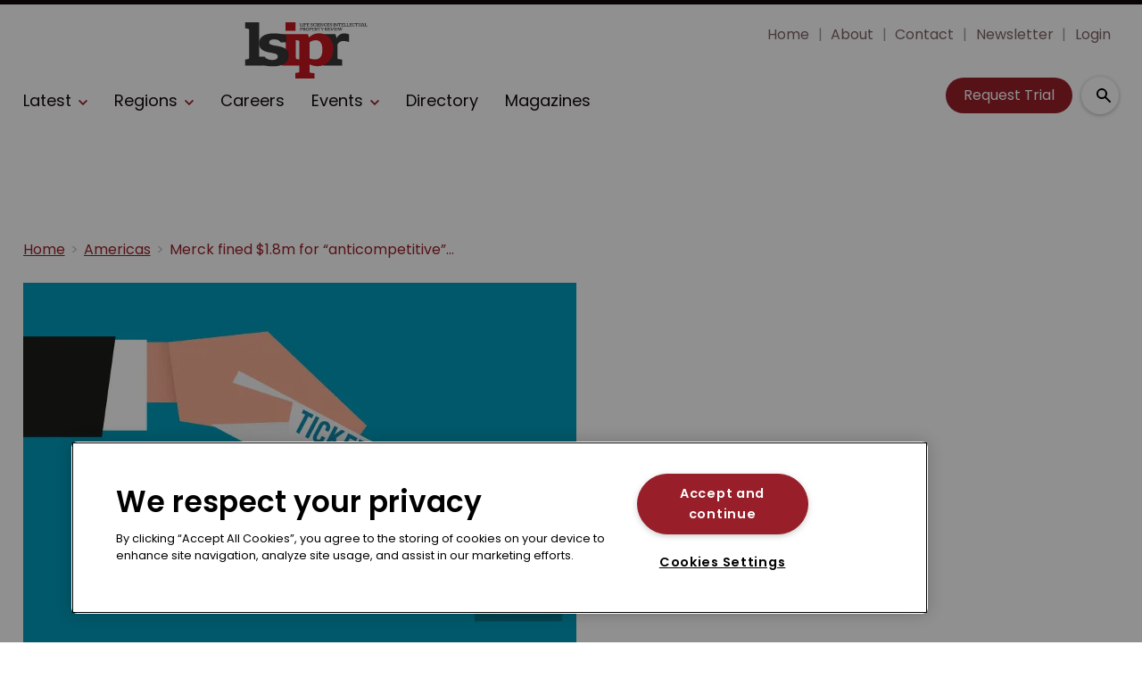

--- FILE ---
content_type: text/html; charset=utf-8
request_url: https://www.lifesciencesipreview.com/americas/merck-fined-1-8m-for-anticompetitive-generic-drug-scheme-605
body_size: 34342
content:
<!DOCTYPE html><html lang="en"><head><link rel="preload" as="style" href="https://fonts.googleapis.com/icon?family=Material+Icons"/><link rel="preload" as="style" href="https://use.fontawesome.com/releases/v5.8.1/css/all.css"/><link rel="preload" as="style" data-href="https://use.typekit.net/ghr1uck.css" data-optimized-fonts="true"/><link rel="preload" as="style" data-href="https://use.typekit.net/vzl0seq.css" data-optimized-fonts="true"/><meta charSet="utf-8"/><link rel="preconnect" href="https://www.lifesciencesipreview.com"/><link rel="preconnect" href="https://fonts.googleapis.com"/><script>(function(w,d,s,l,i){w[l]=w[l]||[];w[l].push({'gtm.start':
        new Date().getTime(),event:'gtm.js'});var f=d.getElementsByTagName(s)[0],
        j=d.createElement(s),dl=l!='dataLayer'?'&l='+l:'';j.async=true;j.src=
        'https://www.googletagmanager.com/gtm.js?id='+i+dl;f.parentNode.insertBefore(j,f);
      })(window,document,'script','dataLayer','GTM-MKTC2HH');</script><title>Merck fined $1.8m for “anticompetitive” generic drug scheme in Brazil | Life Sciences Intellectual Property Review</title><meta name="viewport" content="width=device-width, initial-scale=1"/><meta name="description" content="Merck fined $1.8m for “anticompetitive” generic drug scheme"/><link rel="canonical" href="https://www.lifesciencesipreview.com/americas/merck-fined-1-8m-for-anticompetitive-generic-drug-scheme-605"/><meta property="og:title" content="Merck fined $1.8m for “anticompetitive” generic drug scheme"/><meta property="og:description" content="Merck fined $1.8m for “anticompetitive” generic drug scheme"/><meta property="og:image" content="https://cdn.lifesciencesipreview.com/convert/files/2023/08/a634db50-4113-11ee-8179-0f0ce8051b03-shutterstock-212851327-web.jpg/r%5Bwidth%5D=1280/a634db50-4113-11ee-8179-0f0ce8051b03-shutterstock-212851327-web.jpg"/><meta property="og:url" content="https://www.lifesciencesipreview.com/americas/merck-fined-1-8m-for-anticompetitive-generic-drug-scheme-605"/><meta name="twitter:title" content="Merck fined $1.8m for “anticompetitive” generic drug scheme"/><meta name="twitter:description" content="Merck fined $1.8m for “anticompetitive” generic drug scheme"/><meta name="twitter:image" content="https://cdn.lifesciencesipreview.com/convert/files/2023/08/a634db50-4113-11ee-8179-0f0ce8051b03-shutterstock-212851327-web.jpg/r%5Bwidth%5D=1280/a634db50-4113-11ee-8179-0f0ce8051b03-shutterstock-212851327-web.jpg"/><meta name="twitter:card" content="summary_large_image"/><link rel="preload" as="image" fetchpriority="high" href="https://cdn.lifesciencesipreview.com/convert/files/2023/08/a634db50-4113-11ee-8179-0f0ce8051b03-shutterstock-212851327-web.jpg/r%5Bwidth%5D=320/a634db50-4113-11ee-8179-0f0ce8051b03-shutterstock-212851327-web.webp" imagesrcset="https://cdn.lifesciencesipreview.com/convert/files/2023/08/a634db50-4113-11ee-8179-0f0ce8051b03-shutterstock-212851327-web.jpg/r%5Bwidth%5D=320/a634db50-4113-11ee-8179-0f0ce8051b03-shutterstock-212851327-web.webp 320w,https://cdn.lifesciencesipreview.com/convert/files/2023/08/a634db50-4113-11ee-8179-0f0ce8051b03-shutterstock-212851327-web.jpg/r%5Bwidth%5D=480/a634db50-4113-11ee-8179-0f0ce8051b03-shutterstock-212851327-web.webp 480w,https://cdn.lifesciencesipreview.com/convert/files/2023/08/a634db50-4113-11ee-8179-0f0ce8051b03-shutterstock-212851327-web.jpg/r%5Bwidth%5D=660/a634db50-4113-11ee-8179-0f0ce8051b03-shutterstock-212851327-web.webp 660w,https://cdn.lifesciencesipreview.com/convert/files/2023/08/a634db50-4113-11ee-8179-0f0ce8051b03-shutterstock-212851327-web.jpg/r%5Bwidth%5D=768/a634db50-4113-11ee-8179-0f0ce8051b03-shutterstock-212851327-web.webp 768w,https://cdn.lifesciencesipreview.com/convert/files/2023/08/a634db50-4113-11ee-8179-0f0ce8051b03-shutterstock-212851327-web.jpg/r%5Bwidth%5D=960/a634db50-4113-11ee-8179-0f0ce8051b03-shutterstock-212851327-web.webp 960w,https://cdn.lifesciencesipreview.com/convert/files/2023/08/a634db50-4113-11ee-8179-0f0ce8051b03-shutterstock-212851327-web.jpg/r%5Bwidth%5D=1280/a634db50-4113-11ee-8179-0f0ce8051b03-shutterstock-212851327-web.webp 1280w" imagesizes="100vw"/><link rel="preload" as="image" fetchpriority="high" href="https://cdn.lifesciencesipreview.com/convert/files/2026/01/d1446260-fb84-11f0-b605-911753f34a3a-shutterstock_2052752504_Bartlomiej_K_Wroblewski.jpg/r%5Bwidth%5D=320&amp;r%5Bheight%5D=180/d1446260-fb84-11f0-b605-911753f34a3a-shutterstock_2052752504_Bartlomiej_K_Wroblewski.webp" imagesrcset="https://cdn.lifesciencesipreview.com/convert/files/2026/01/d1446260-fb84-11f0-b605-911753f34a3a-shutterstock_2052752504_Bartlomiej_K_Wroblewski.jpg/r%5Bwidth%5D=320&amp;r%5Bheight%5D=180/d1446260-fb84-11f0-b605-911753f34a3a-shutterstock_2052752504_Bartlomiej_K_Wroblewski.webp 320w,https://cdn.lifesciencesipreview.com/convert/files/2026/01/d1446260-fb84-11f0-b605-911753f34a3a-shutterstock_2052752504_Bartlomiej_K_Wroblewski.jpg/r%5Bwidth%5D=480&amp;r%5Bheight%5D=270/d1446260-fb84-11f0-b605-911753f34a3a-shutterstock_2052752504_Bartlomiej_K_Wroblewski.webp 480w,https://cdn.lifesciencesipreview.com/convert/files/2026/01/d1446260-fb84-11f0-b605-911753f34a3a-shutterstock_2052752504_Bartlomiej_K_Wroblewski.jpg/r%5Bwidth%5D=660&amp;r%5Bheight%5D=371/d1446260-fb84-11f0-b605-911753f34a3a-shutterstock_2052752504_Bartlomiej_K_Wroblewski.webp 660w,https://cdn.lifesciencesipreview.com/convert/files/2026/01/d1446260-fb84-11f0-b605-911753f34a3a-shutterstock_2052752504_Bartlomiej_K_Wroblewski.jpg/r%5Bwidth%5D=768&amp;r%5Bheight%5D=432/d1446260-fb84-11f0-b605-911753f34a3a-shutterstock_2052752504_Bartlomiej_K_Wroblewski.webp 768w,https://cdn.lifesciencesipreview.com/convert/files/2026/01/d1446260-fb84-11f0-b605-911753f34a3a-shutterstock_2052752504_Bartlomiej_K_Wroblewski.jpg/r%5Bwidth%5D=960&amp;r%5Bheight%5D=540/d1446260-fb84-11f0-b605-911753f34a3a-shutterstock_2052752504_Bartlomiej_K_Wroblewski.webp 960w,https://cdn.lifesciencesipreview.com/convert/files/2026/01/d1446260-fb84-11f0-b605-911753f34a3a-shutterstock_2052752504_Bartlomiej_K_Wroblewski.jpg/r%5Bwidth%5D=1280&amp;r%5Bheight%5D=720/d1446260-fb84-11f0-b605-911753f34a3a-shutterstock_2052752504_Bartlomiej_K_Wroblewski.webp 1280w" imagesizes="100vw"/><meta name="next-head-count" content="22"/><link rel="icon" href="/static/img/favicon.png" type="image/x-icon"/><link href="/static/icons/touch-icon-iphone.png" rel="apple-touch-icon"/><link href="/static/icons/touch-icon-ipad.png" rel="apple-touch-icon" sizes="152x152"/><link href="/static/icons/touch-icon-iphone-retina.png" rel="apple-touch-icon" sizes="180x180"/><link href="/static/icons/touch-icon-ipad-retina.png" rel="apple-touch-icon" sizes="167x167"/><link rel="preload" href="/_next/static/css/7a5a9a53903713f1.css" as="style"/><link rel="stylesheet" href="/_next/static/css/7a5a9a53903713f1.css" data-n-g=""/><noscript data-n-css=""></noscript><script defer="" nomodule="" src="/_next/static/chunks/polyfills-c67a75d1b6f99dc8.js"></script><script defer="" src="/_next/static/chunks/7788.b038bcd839a25414.js"></script><script defer="" src="/_next/static/chunks/blazePbLayout.19e5abc4e546a036.js"></script><script defer="" src="/_next/static/chunks/2465ece5.db40265272b756c3.js"></script><script defer="" src="/_next/static/chunks/1036.cd9b8166b0519922.js"></script><script defer="" src="/_next/static/chunks/9209.2ebd4602cca42775.js"></script><script defer="" src="/_next/static/chunks/blazePbMenu.3ffa8e9e707641b3.js"></script><script defer="" src="/_next/static/chunks/eade6675.744b96c111dac9ad.js"></script><script defer="" src="/_next/static/chunks/fa5f8105.134a92efc70042d5.js"></script><script defer="" src="/_next/static/chunks/2298.2d5605906c139e91.js"></script><script defer="" src="/_next/static/chunks/5991.6a3a9af4058125be.js"></script><script defer="" src="/_next/static/chunks/2184.9172bc2e8d3b5a56.js"></script><script defer="" src="/_next/static/chunks/361.5671192838eb7182.js"></script><script defer="" src="/_next/static/chunks/blazePbMenuItem.23fd0ca527538f87.js"></script><script defer="" src="/_next/static/chunks/blazePbSubMenu.3f615d0c0ac5824b.js"></script><script defer="" src="/_next/static/chunks/5906.3aac140cede60f90.js"></script><script defer="" src="/_next/static/chunks/blazePbCode.9d530991ea97a148.js"></script><script defer="" src="/_next/static/chunks/blazePbButton.c736ad4e4709105b.js"></script><script defer="" src="/_next/static/chunks/7827.97bc04dcb981c07c.js"></script><script defer="" src="/_next/static/chunks/9073.8f8294b86d3d0b28.js"></script><script defer="" src="/_next/static/chunks/5364.1f44a7ac9a33f557.js"></script><script defer="" src="/_next/static/chunks/blazePbSearchFilter.81b1ff61d4444852.js"></script><script defer="" src="/_next/static/chunks/blazePbBanner.84635cf21c9aadbb.js"></script><script defer="" src="/_next/static/chunks/blazePbBreadcrumb.66b386af7aeddc43.js"></script><script defer="" src="/_next/static/chunks/9940.4ebb7dfb46177a0a.js"></script><script defer="" src="/_next/static/chunks/blazePbImage.c6a1be42e733c8bb.js"></script><script defer="" src="/_next/static/chunks/1325.f6a289896bdaffd9.js"></script><script defer="" src="/_next/static/chunks/5708.1e32b4685064eb92.js"></script><script defer="" src="/_next/static/chunks/blazePbDataSummary.6bb24330f7cd94dd.js"></script><script defer="" src="/_next/static/chunks/blazePbTextBlock.fffa906beb173883.js"></script><script defer="" src="/_next/static/chunks/8793.0b90aa317e32dc6a.js"></script><script defer="" src="/_next/static/chunks/blazePbCard.8fb33df7954ff3cb.js"></script><script defer="" src="/_next/static/chunks/01edb659.89a8aa8b733ec011.js"></script><script defer="" src="/_next/static/chunks/blazePbSocialFollow.ce6cf7c605128d08.js"></script><script defer="" src="/_next/static/chunks/blazePbBackToTop.04e020ff90f06a6d.js"></script><script defer="" src="/_next/static/chunks/blazePbGoogleTagManager.352c4250da34479e.js"></script><script defer="" src="/_next/static/chunks/blazePbStructuredData.ad4be888501e2f69.js"></script><script defer="" src="/_next/static/chunks/blazePbDataSummaryHeadingLargeSummary.8d292df0ae6284fd.js"></script><script defer="" src="/_next/static/chunks/blazePbDataSummaryTextSummary.c0b887f18544d47d.js"></script><script defer="" src="/_next/static/chunks/8339.908edf25ab9e2b2e.js"></script><script defer="" src="/_next/static/chunks/9611.17b0fa9354a07e28.js"></script><script defer="" src="/_next/static/chunks/blazePbLazyImage.83d4d25081a282cc.js"></script><script src="/_next/static/chunks/webpack-b287d533aee16a76.js" defer=""></script><script src="/_next/static/chunks/framework-eca1bedb8b0b9a1d.js" defer=""></script><script src="/_next/static/chunks/main-97d918ca3c16cf34.js" defer=""></script><script src="/_next/static/chunks/pages/_app-3e75b205a289704b.js" defer=""></script><script src="/_next/static/chunks/9697-1366aa6840d96f8c.js" defer=""></script><script src="/_next/static/chunks/7695-b94a02fbaede6161.js" defer=""></script><script src="/_next/static/chunks/61-76a9b5f4e22ae96f.js" defer=""></script><script src="/_next/static/chunks/pages/Resolver-3a5c7a79cab46c85.js" defer=""></script><script src="/_next/static/aKVlBMp1pMpdQRL6ICoJk/_buildManifest.js" defer=""></script><script src="/_next/static/aKVlBMp1pMpdQRL6ICoJk/_ssgManifest.js" defer=""></script></head><body><div id="__next"><div class="site-container"><main class="main"><div class="resolver-container root-selector--americas"><div class="row row--full-width sticky--header"><div class="row row--wide display-row"><div class="column column--three-quarters"><div class="menu--wrapper menu--wrapper--mobile-closed"><div class="menu--mobile-wrapper"><div class="flex w-screen z-50 justify-left "><button class="menu--mobile-button menu--mobile-button" type="button" aria-label="Open mobile menu"><i><svg stroke="currentColor" fill="currentColor" stroke-width="0" viewBox="0 0 24 24" height="1em" width="1em" xmlns="http://www.w3.org/2000/svg"><path fill="none" d="M0 0h24v24H0z"></path><path d="M3 18h18v-2H3v2zm0-5h18v-2H3v2zm0-7v2h18V6H3z"></path></svg></i></button></div></div><a aria-label="mobile menu" href="/"><img src="https://cdn.lifesciencesipreview.com/files/2023/09/98ced990-5223-11ee-a448-5f7bb056e089-LSIPR_Logo_Red.svg" alt="" class="menu--mobile-logo"/></a><div class="menu--desktop-wrapper"><ul class="menu--desktop"><a aria-label="Home" href="/"><img src="https://cdn.lifesciencesipreview.com/files/2023/09/98ced990-5223-11ee-a448-5f7bb056e089-LSIPR_Logo_Red.svg" alt="" class="menu--desktop-logo"/></a><li><div class="menu--item--link"><a aria-label="Latest" href="/latest">Latest</a><i role="button" class="menu--item--link--icon" tabindex="0"><svg stroke="currentColor" fill="currentColor" stroke-width="0" viewBox="0 0 448 512" height="1em" width="1em" xmlns="http://www.w3.org/2000/svg"><path d="M207.029 381.476L12.686 187.132c-9.373-9.373-9.373-24.569 0-33.941l22.667-22.667c9.357-9.357 24.522-9.375 33.901-.04L224 284.505l154.745-154.021c9.379-9.335 24.544-9.317 33.901.04l22.667 22.667c9.373 9.373 9.373 24.569 0 33.941L240.971 381.476c-9.373 9.372-24.569 9.372-33.942 0z"></path></svg></i></div><div class="menu--item-children hidden"><ul><li><div class="menu--item--link"><a aria-label="Big pharma" href="/big-pharma">Big pharma</a></div></li><li><div class="menu--item--link"><a aria-label="Biotechnology" href="/biotechnology">Biotechnology</a></div></li><li><div class="menu--item--link"><a aria-label="CRISPR" href="/crispr">CRISPR</a></div></li><li><div class="menu--item--link"><a aria-label="Generics" href="/generics">Generics</a></div></li><li><div class="menu--item--link"><a aria-label="Unified Patent Court" href="/unified-patent-court">Unified Patent Court</a></div></li></ul></div></li><li><div class="menu--item--link" role="button" tabindex="0"><span role="button">Regions</span><i role="button" class="menu--item--link--icon" tabindex="0"><svg stroke="currentColor" fill="currentColor" stroke-width="0" viewBox="0 0 448 512" height="1em" width="1em" xmlns="http://www.w3.org/2000/svg"><path d="M207.029 381.476L12.686 187.132c-9.373-9.373-9.373-24.569 0-33.941l22.667-22.667c9.357-9.357 24.522-9.375 33.901-.04L224 284.505l154.745-154.021c9.379-9.335 24.544-9.317 33.901.04l22.667 22.667c9.373 9.373 9.373 24.569 0 33.941L240.971 381.476c-9.373 9.372-24.569 9.372-33.942 0z"></path></svg></i></div><div class="menu--item-children hidden"><ul><li><div class="menu--item--link"><a aria-label="Americas" href="/americas">Americas</a></div></li><li><div class="menu--item--link"><a aria-label="Europe" href="/europe">Europe</a></div></li><li><div class="menu--item--link"><a aria-label="Asia" href="/asia">Asia</a></div></li><li><div class="menu--item--link"><a aria-label="Asia-Pacific" href="/asia-pacific">Asia-Pacific</a></div></li></ul></div></li><li><div class="menu--item--link"><a aria-label="Careers" href="/careers">Careers</a></div></li><li><div class="menu--item--link"><a aria-label="Events" href="/events">Events</a><i role="button" class="menu--item--link--icon" tabindex="0"><svg stroke="currentColor" fill="currentColor" stroke-width="0" viewBox="0 0 448 512" height="1em" width="1em" xmlns="http://www.w3.org/2000/svg"><path d="M207.029 381.476L12.686 187.132c-9.373-9.373-9.373-24.569 0-33.941l22.667-22.667c9.357-9.357 24.522-9.375 33.901-.04L224 284.505l154.745-154.021c9.379-9.335 24.544-9.317 33.901.04l22.667 22.667c9.373 9.373 9.373 24.569 0 33.941L240.971 381.476c-9.373 9.372-24.569 9.372-33.942 0z"></path></svg></i></div><div class="menu--item-children hidden"><ul><li><div class="menu--item--link"><a aria-label="Conferences" href="/events">Conferences</a></div></li><li><div class="menu--item--link"><a aria-label="Conference Videos" href="/conference-videos">Conference Videos</a></div></li><li><div class="menu--item--link"><a aria-label="Webinars" href="/webinars">Webinars</a></div></li></ul></div></li><li><div class="menu--item--link"><a aria-label="Directory" href="/directory">Directory</a></div></li><li><div class="menu--item--link"><a aria-label="Magazines" href="/annual-archive">Magazines</a></div></li><li class="mobile-only"><div class="menu--item--link"><a aria-label="About" href="/about">About</a></div></li><li class="mobile-only"><div class="menu--item--link"><a aria-label="Contact" href="/contact">Contact</a></div></li><li class="mobile-only"><div class="menu--item--link"><a aria-label="Newsletter" href="https://pages.services/info.lifesciencesipreview.com/lsipr-newsletter-sign-up/?ts=1673427878044" target="">Newsletter</a></div></li><li class="mobile-only"><div class="menu--item--link"><a aria-label="Login" href="/login">Login</a></div></li><li class="mobile-only"><div class="menu--item--link"><a aria-label="Subscribe" href="/subscribe">Subscribe</a></div></li></ul></div></div></div><div class="column column--one-quarter header-right"><div class="row row--wide hide-tablet hide-mobile"><div class="menu--wrapper"><div class="menu--desktop-wrapper"><ul class="null menu--desktop"><li><div class="menu--item--link"><a aria-label="Home" href="/">Home</a></div></li><li><div class="menu--item--link"><a aria-label="About" href="/about">About</a></div></li><li><div class="menu--item--link"><a aria-label="Contact" href="/contact">Contact</a></div></li><li><div class="menu--item--link"><a aria-label="Newsletter" href="https://pages.services/info.lifesciencesipreview.com/lsipr-newsletter-sign-up/?ts=1673427878044" target="">Newsletter</a></div></li><li><div class="menu--item--link"><a aria-label="Login" href="/login">Login</a></div></li></ul></div></div></div><div class="row row--wide display-row"><div class="column column--one-third"><div class=" code"><br/><br/></div></div><div class="column column--one-third hide-mobile"><a aria-label="Request Trial" class="button button--cta button--left" href="/subscribe">Request Trial</a></div><div class="column column--one-third"><div class="search-content"><div class="search-content--expanded__wrapper"><label class="search-content--expanded__label"><span class="search-content--expanded__icon_wrapper"><svg class="search-content--expanded__icon" viewBox="0 0 20 20" data-testid="search-content-icon"><path fill-rule="evenodd" clip-rule="evenodd" d="M8 4a4 4 0 100 8 4 4 0 000-8zM2 8a6 6 0 1110.89 3.476l4.817 4.817a1 1 0 01-1.414 1.414l-4.816-4.816A6 6 0 012 8z"></path></svg></span><input class="search-content--expanded__input" type="text" name="search" placeholder="Enter your keywords for search..." data-testid="search-content-input" value=""/></label></div></div></div></div></div></div><div class=" code"><span></span></div></div><div class="row row--wide display-row"><div class="column column--three-quarters"><div class="banner  banner-loading"><style>@media(min-width:320px){.banner-e84e0f90-5d54-11ee-9672-8d29a07a2110{min-height:50px;}
@media(min-width:728px){.banner-e84e0f90-5d54-11ee-9672-8d29a07a2110{min-height:90px;}
@media(min-width:970px){.banner-e84e0f90-5d54-11ee-9672-8d29a07a2110{min-height:90px;}</style><div class="ad-slot ad-slot-loading banner-e84e0f90-5d54-11ee-9672-8d29a07a2110" data-testid="ad-slot"><div class="adunitContainer"><div class="adBox"></div></div></div></div></div><div class="column column--one-quarter image--center"><div class="banner  banner-loading"><style></style><div class="ad-slot ad-slot-loading banner-f681c5c0-5d54-11ee-9672-8d29a07a2110" data-testid="ad-slot"><div class="adunitContainer"><div class="adBox"></div></div></div></div></div></div><div class="row row--wide"><div class="breadcrumb "><ul class="breadcrumb"><li class="breadcrumb__item"><a aria-label="Home" href="/">Home</a></li><li class="breadcrumb__item"><a aria-label="Americas" href="/americas">Americas</a></li><li class="breadcrumb__item"><a aria-label="Merck fined $1.8m for “anticompetitive” generic drug scheme" href="/americas/merck-fined-1-8m-for-anticompetitive-generic-drug-scheme-605">Merck fined $1.8m for “anticompetitive” generic drug scheme</a></li></ul></div></div><div class="row row--wide row--has-banner display-row"><div class="column column--two-thirds"><div class="row row--wide"><div class="image " parent="[object Object]" allSearchFilters="" __typename="PublishedArticle" id="a6cdbff0-4113-11ee-8179-0f0ce8051b03" slug="merck-fined-1-8m-for-anticompetitive-generic-drug-scheme-605" image="[object Object]" contentDocumentHead="" formattedMetaTitle="Merck fined $1.8m for “anticompetitive” generic drug scheme in Brazil | Life Sciences Intellectual Property Review" formattedMetaDescription="Merck fined $1.8m for “anticompetitive” generic drug scheme" selectedImage="0" access="[object Object]" alt="shutterstock-212851327-web" entity="" imageRelation=""><div class="image__wrapper"><picture><source type="image/webp" srcSet="https://cdn.lifesciencesipreview.com/convert/files/2023/08/a634db50-4113-11ee-8179-0f0ce8051b03-shutterstock-212851327-web.jpg/r%5Bwidth%5D=320/a634db50-4113-11ee-8179-0f0ce8051b03-shutterstock-212851327-web.webp 320w,https://cdn.lifesciencesipreview.com/convert/files/2023/08/a634db50-4113-11ee-8179-0f0ce8051b03-shutterstock-212851327-web.jpg/r%5Bwidth%5D=480/a634db50-4113-11ee-8179-0f0ce8051b03-shutterstock-212851327-web.webp 480w,https://cdn.lifesciencesipreview.com/convert/files/2023/08/a634db50-4113-11ee-8179-0f0ce8051b03-shutterstock-212851327-web.jpg/r%5Bwidth%5D=660/a634db50-4113-11ee-8179-0f0ce8051b03-shutterstock-212851327-web.webp 660w,https://cdn.lifesciencesipreview.com/convert/files/2023/08/a634db50-4113-11ee-8179-0f0ce8051b03-shutterstock-212851327-web.jpg/r%5Bwidth%5D=768/a634db50-4113-11ee-8179-0f0ce8051b03-shutterstock-212851327-web.webp 768w,https://cdn.lifesciencesipreview.com/convert/files/2023/08/a634db50-4113-11ee-8179-0f0ce8051b03-shutterstock-212851327-web.jpg/r%5Bwidth%5D=960/a634db50-4113-11ee-8179-0f0ce8051b03-shutterstock-212851327-web.webp 960w,https://cdn.lifesciencesipreview.com/convert/files/2023/08/a634db50-4113-11ee-8179-0f0ce8051b03-shutterstock-212851327-web.jpg/r%5Bwidth%5D=1280/a634db50-4113-11ee-8179-0f0ce8051b03-shutterstock-212851327-web.webp 1280w" sizes="100vw" data-testid="responsive-image-webp"/><source srcSet="https://cdn.lifesciencesipreview.com/convert/files/2023/08/a634db50-4113-11ee-8179-0f0ce8051b03-shutterstock-212851327-web.jpg/r%5Bwidth%5D=320/a634db50-4113-11ee-8179-0f0ce8051b03-shutterstock-212851327-web.jpg 320w,https://cdn.lifesciencesipreview.com/convert/files/2023/08/a634db50-4113-11ee-8179-0f0ce8051b03-shutterstock-212851327-web.jpg/r%5Bwidth%5D=480/a634db50-4113-11ee-8179-0f0ce8051b03-shutterstock-212851327-web.jpg 480w,https://cdn.lifesciencesipreview.com/convert/files/2023/08/a634db50-4113-11ee-8179-0f0ce8051b03-shutterstock-212851327-web.jpg/r%5Bwidth%5D=660/a634db50-4113-11ee-8179-0f0ce8051b03-shutterstock-212851327-web.jpg 660w,https://cdn.lifesciencesipreview.com/convert/files/2023/08/a634db50-4113-11ee-8179-0f0ce8051b03-shutterstock-212851327-web.jpg/r%5Bwidth%5D=768/a634db50-4113-11ee-8179-0f0ce8051b03-shutterstock-212851327-web.jpg 768w,https://cdn.lifesciencesipreview.com/convert/files/2023/08/a634db50-4113-11ee-8179-0f0ce8051b03-shutterstock-212851327-web.jpg/r%5Bwidth%5D=960/a634db50-4113-11ee-8179-0f0ce8051b03-shutterstock-212851327-web.jpg 960w,https://cdn.lifesciencesipreview.com/convert/files/2023/08/a634db50-4113-11ee-8179-0f0ce8051b03-shutterstock-212851327-web.jpg/r%5Bwidth%5D=1280/a634db50-4113-11ee-8179-0f0ce8051b03-shutterstock-212851327-web.jpg 1280w" sizes="100vw" data-testid="responsive-image-original"/><img src="https://cdn.lifesciencesipreview.com/convert/files/2023/08/a634db50-4113-11ee-8179-0f0ce8051b03-shutterstock-212851327-web.jpg/r%5Bwidth%5D=320/a634db50-4113-11ee-8179-0f0ce8051b03-shutterstock-212851327-web.webp" alt="shutterstock-212851327-web" data-testid="responsive-image" fetchpriority="high"/></picture><div class="image__children"></div></div><div class="image__details" data-testid="image-details"><div class="credits">Vector Department / Shutterstock.com</div></div></div></div><div class="row row--wide"><div class="stats"><div class="stats__heading"><span class="">14 August 2014</span><span class="">Americas</span></div></div><h1 class="heading heading--large">Merck fined $1.8m for “anticompetitive” generic drug scheme</h1></div><div class="row row--wide"><div class="row row--wide"> <p>A Brazilian antitrust watchdog is fining German pharmaceutical company Merck $1.8 million for an alleged conspiracy to stop medicine distributors from working with generic drug makers.</p> </div></div><div class="row row--wide gated-overlay"><div class="row row--wide row--already-registered"> <p>Already registered?</p> <a aria-label="Login to your account" class="button button--link button--center" href="/login">Login to your account</a></div><div class="row row--wide row--banner row--gating-cta"><div class="row row--narrow row--gating-cta__subscribe"> <p><strong><br/>
If you don&#x27;t have a login or your access has expired, you will need to purchase a subscription to gain access to this article, including all our online content.</strong></p>
<p>For more information on individual annual subscriptions for full paid access and corporate subscription options please <a aria-label="contact us" href="/contact">contact us</a>.</p> </div></div><div class="row row--wide row--banner row--gating-cta"><div class="row row--narrow"> <p>To request a <strong>FREE 2-</strong><em><strong>week trial subscription</strong></em>, please <a aria-label="signup" href="/subscribe">signup</a>.<br/>
NOTE - this can take up to 48hrs to be approved.</p> <a aria-label="Two Weeks Free Trial" class="button button--center button--outline" href="/subscribe">Two Weeks Free Trial</a></div></div><div class="row row--wide"> <p>For <strong>multi-user price options, or to check if your company has an existing subscription</strong> that we can add you to for FREE, please email Adrian Tapping at <a aria-label="atapping@newtonmedia.co.uk" href="mailto:atapping@newtonmedia.co.uk" target="_blank">atapping@newtonmedia.co.uk</a></p>
<p><br/></p> </div><div class="row row--wide row--heading-section row--more-story row--has-banner"><h2 class="heading heading--section">More on this story</h2><div class="grid grid-cols-2 sm:grid-cols-2 md:grid-cols-2 lg:grid-cols-2 xl:grid-cols-2 2xl:grid-cols-2 grid--two with-banner" itemsPerRow="2" bannerModifier=" with-banner" autoScrollTimer="1000" numberOfCards="3"><div class="card card--portrait"><div class="card__image card__image--portrait"><a aria-label="Open /americas/sanofi-suffers-setback-in-insulin-monopoly-dispute" class="card__image-link" data-gtm-id="card-more-on-this-story-restricted-1" href="/americas/sanofi-suffers-setback-in-insulin-monopoly-dispute"><span></span></a></div><div class="card__content-wrapper card__content-wrapper--portrait "><div class="card__content card__content--portrait"><a aria-label="Americas" class="badge badge--label" data-gtm-id="card-more-on-this-story-restricted-1" href="/americas">Americas</a><div class="card__title card__title--portrait "><a aria-label="Sanofi suffers setback in insulin monopoly dispute" data-gtm-id="card-more-on-this-story-restricted-1" href="/americas/sanofi-suffers-setback-in-insulin-monopoly-dispute">Sanofi suffers setback in insulin monopoly dispute</a></div><div class="card__details card__details--portrait"><span class="date"> <!-- -->29 January 2026<!-- --> <!-- --> </span><span class="summary"> <!-- -->A judge has allowed antitrust claims against the pharma giant to move forward, finding that it plausibly used bundled rebates and patent abuse to extend its insulin monopoly, though one allegation was dismissed.<!-- --> </span></div></div><div class="card__child-content"></div></div></div><div class="card card--portrait"><div class="card__image card__image--portrait"><a aria-label="Open /americas/eli-lillys-mounjaro-tops-list-of-cyber-squatter-targets" class="card__image-link" data-gtm-id="card-more-on-this-story-restricted-1" href="/americas/eli-lillys-mounjaro-tops-list-of-cyber-squatter-targets"><span></span></a></div><div class="card__content-wrapper card__content-wrapper--portrait "><div class="card__content card__content--portrait"><a aria-label="Americas" class="badge badge--label" data-gtm-id="card-more-on-this-story-restricted-1" href="/americas">Americas</a><div class="card__title card__title--portrait "><a aria-label="Eli Lilly’s Mounjaro tops list of cyber squatter targets" data-gtm-id="card-more-on-this-story-restricted-1" href="/americas/eli-lillys-mounjaro-tops-list-of-cyber-squatter-targets">Eli Lilly’s Mounjaro tops list of cyber squatter targets</a></div><div class="card__details card__details--portrait"><span class="date"> <!-- -->28 January 2026<!-- --> <!-- --> </span><span class="summary"> <!-- -->The rise of fake online stores selling counterfeit pharmaceuticals is driving a surge in domain name disputes, forcing major brands to defend revenue and reputation.<!-- --> </span></div></div><div class="card__child-content"></div></div></div><div class="card card--portrait"><div class="card__image card__image--portrait"><a aria-label="Open /americas/the-quantum-advantage-ip-considerations-for-the-next-generation-of-life-sciences-innovation" class="card__image-link" data-gtm-id="card-more-on-this-story-restricted-1" href="/americas/the-quantum-advantage-ip-considerations-for-the-next-generation-of-life-sciences-innovation"><span></span></a></div><div class="card__content-wrapper card__content-wrapper--portrait "><div class="card__content card__content--portrait"><a aria-label="Americas" class="badge badge--label" data-gtm-id="card-more-on-this-story-restricted-1" href="/americas">Americas</a><div class="card__title card__title--portrait "><a aria-label="The quantum advantage: IP considerations for the next generation of life sciences innovation" data-gtm-id="card-more-on-this-story-restricted-1" href="/americas/the-quantum-advantage-ip-considerations-for-the-next-generation-of-life-sciences-innovation">The quantum advantage: IP considerations for the next generation of life sciences innovation</a></div><div class="card__details card__details--portrait"><span class="date"> <!-- -->27 January 2026<!-- --> <!-- --> </span><span class="summary"> <!-- -->As quantum-enabled innovation accelerates, patentability will hinge on predictability, disclosure, and modality-specific claim drafting in an increasingly unforgiving enablement landscape, explain Ray Miller and Joseph Wolfe of DLA Piper<!-- --> </span></div></div><div class="card__child-content"></div></div></div><div class="banner  banner-loading"><style></style><div class="ad-slot ad-slot-loading banner-f576b450-5251-11ee-8a52-d96711d03f07" data-testid="ad-slot"></div></div></div></div></div></div><div class="column column--one-third right-sidebar row--heading-section"><div class="row row--wide hide-desktop"><div class=" code"><br/><br/></div></div><div class="row row--wide hide-tablet"><h2 class="heading heading--section">Editor&#x27;s picks</h2><div class="grid grid-cols-1 sm:grid-cols-1 md:grid-cols-1 lg:grid-cols-1 xl:grid-cols-1 2xl:grid-cols-1 grid--one" itemsPerRow="1" bannerModifier="" autoScrollTimer="100" numberOfCards="1"><div class="card card--portrait"><div class="card__image card__image--portrait"><a aria-label="Open /americas/the-quantum-advantage-ip-considerations-for-the-next-generation-of-life-sciences-innovation" class="card__image-link" data-gtm-id="card-editors-pick-1-desktop-mobile" href="/americas/the-quantum-advantage-ip-considerations-for-the-next-generation-of-life-sciences-innovation"><span><picture><source type="image/webp" srcSet="https://cdn.lifesciencesipreview.com/convert/files/2026/01/d1446260-fb84-11f0-b605-911753f34a3a-shutterstock_2052752504_Bartlomiej_K_Wroblewski.jpg/r%5Bwidth%5D=320&amp;r%5Bheight%5D=180/d1446260-fb84-11f0-b605-911753f34a3a-shutterstock_2052752504_Bartlomiej_K_Wroblewski.webp 320w,https://cdn.lifesciencesipreview.com/convert/files/2026/01/d1446260-fb84-11f0-b605-911753f34a3a-shutterstock_2052752504_Bartlomiej_K_Wroblewski.jpg/r%5Bwidth%5D=480&amp;r%5Bheight%5D=270/d1446260-fb84-11f0-b605-911753f34a3a-shutterstock_2052752504_Bartlomiej_K_Wroblewski.webp 480w,https://cdn.lifesciencesipreview.com/convert/files/2026/01/d1446260-fb84-11f0-b605-911753f34a3a-shutterstock_2052752504_Bartlomiej_K_Wroblewski.jpg/r%5Bwidth%5D=660&amp;r%5Bheight%5D=371/d1446260-fb84-11f0-b605-911753f34a3a-shutterstock_2052752504_Bartlomiej_K_Wroblewski.webp 660w,https://cdn.lifesciencesipreview.com/convert/files/2026/01/d1446260-fb84-11f0-b605-911753f34a3a-shutterstock_2052752504_Bartlomiej_K_Wroblewski.jpg/r%5Bwidth%5D=768&amp;r%5Bheight%5D=432/d1446260-fb84-11f0-b605-911753f34a3a-shutterstock_2052752504_Bartlomiej_K_Wroblewski.webp 768w,https://cdn.lifesciencesipreview.com/convert/files/2026/01/d1446260-fb84-11f0-b605-911753f34a3a-shutterstock_2052752504_Bartlomiej_K_Wroblewski.jpg/r%5Bwidth%5D=960&amp;r%5Bheight%5D=540/d1446260-fb84-11f0-b605-911753f34a3a-shutterstock_2052752504_Bartlomiej_K_Wroblewski.webp 960w,https://cdn.lifesciencesipreview.com/convert/files/2026/01/d1446260-fb84-11f0-b605-911753f34a3a-shutterstock_2052752504_Bartlomiej_K_Wroblewski.jpg/r%5Bwidth%5D=1280&amp;r%5Bheight%5D=720/d1446260-fb84-11f0-b605-911753f34a3a-shutterstock_2052752504_Bartlomiej_K_Wroblewski.webp 1280w" sizes="100vw" data-testid="responsive-image-webp"/><source srcSet="https://cdn.lifesciencesipreview.com/convert/files/2026/01/d1446260-fb84-11f0-b605-911753f34a3a-shutterstock_2052752504_Bartlomiej_K_Wroblewski.jpg/r%5Bwidth%5D=320&amp;r%5Bheight%5D=180/d1446260-fb84-11f0-b605-911753f34a3a-shutterstock_2052752504_Bartlomiej_K_Wroblewski.jpg 320w,https://cdn.lifesciencesipreview.com/convert/files/2026/01/d1446260-fb84-11f0-b605-911753f34a3a-shutterstock_2052752504_Bartlomiej_K_Wroblewski.jpg/r%5Bwidth%5D=480&amp;r%5Bheight%5D=270/d1446260-fb84-11f0-b605-911753f34a3a-shutterstock_2052752504_Bartlomiej_K_Wroblewski.jpg 480w,https://cdn.lifesciencesipreview.com/convert/files/2026/01/d1446260-fb84-11f0-b605-911753f34a3a-shutterstock_2052752504_Bartlomiej_K_Wroblewski.jpg/r%5Bwidth%5D=660&amp;r%5Bheight%5D=371/d1446260-fb84-11f0-b605-911753f34a3a-shutterstock_2052752504_Bartlomiej_K_Wroblewski.jpg 660w,https://cdn.lifesciencesipreview.com/convert/files/2026/01/d1446260-fb84-11f0-b605-911753f34a3a-shutterstock_2052752504_Bartlomiej_K_Wroblewski.jpg/r%5Bwidth%5D=768&amp;r%5Bheight%5D=432/d1446260-fb84-11f0-b605-911753f34a3a-shutterstock_2052752504_Bartlomiej_K_Wroblewski.jpg 768w,https://cdn.lifesciencesipreview.com/convert/files/2026/01/d1446260-fb84-11f0-b605-911753f34a3a-shutterstock_2052752504_Bartlomiej_K_Wroblewski.jpg/r%5Bwidth%5D=960&amp;r%5Bheight%5D=540/d1446260-fb84-11f0-b605-911753f34a3a-shutterstock_2052752504_Bartlomiej_K_Wroblewski.jpg 960w,https://cdn.lifesciencesipreview.com/convert/files/2026/01/d1446260-fb84-11f0-b605-911753f34a3a-shutterstock_2052752504_Bartlomiej_K_Wroblewski.jpg/r%5Bwidth%5D=1280&amp;r%5Bheight%5D=720/d1446260-fb84-11f0-b605-911753f34a3a-shutterstock_2052752504_Bartlomiej_K_Wroblewski.jpg 1280w" sizes="100vw" data-testid="responsive-image-original"/><img src="https://cdn.lifesciencesipreview.com/convert/files/2026/01/d1446260-fb84-11f0-b605-911753f34a3a-shutterstock_2052752504_Bartlomiej_K_Wroblewski.jpg/r%5Bwidth%5D=320&amp;r%5Bheight%5D=180/d1446260-fb84-11f0-b605-911753f34a3a-shutterstock_2052752504_Bartlomiej_K_Wroblewski.webp" alt="The quantum advantage: IP considerations for the next generation of life sciences innovation" data-testid="responsive-image" fetchpriority="high"/></picture></span></a></div><div class="card__content-wrapper card__content-wrapper--portrait "><div class="card__content card__content--portrait"><a aria-label="Americas" class="badge badge--label" data-gtm-id="card-editors-pick-1-desktop-mobile" href="/americas">Americas</a><div class="card__title card__title--portrait "><a aria-label="The quantum advantage: IP considerations for the next generation of life sciences innovation" data-gtm-id="card-editors-pick-1-desktop-mobile" href="/americas/the-quantum-advantage-ip-considerations-for-the-next-generation-of-life-sciences-innovation">The quantum advantage: IP considerations for the next generation of life sciences innovation</a></div><div class="card__details card__details--portrait"><span class="date"> <!-- -->27 January 2026<!-- --> </span></div></div><div class="card__child-content"></div></div></div></div></div><div class="row row--wide hide-desktop hide-mobile"><h2 class="heading heading--section">Editor&#x27;s picks</h2><div class="grid grid-cols-1 sm:grid-cols-1 md:grid-cols-1 lg:grid-cols-1 xl:grid-cols-1 2xl:grid-cols-1 grid--one" itemsPerRow="1" bannerModifier="" autoScrollTimer="1000" numberOfCards="1"><div class="card card--landscape"><div class="card__image card__image--landscape"><a aria-label="Open /americas/the-quantum-advantage-ip-considerations-for-the-next-generation-of-life-sciences-innovation" class="card__image-link" data-gtm-id="card-editors-pick-1-tablet-only" href="/americas/the-quantum-advantage-ip-considerations-for-the-next-generation-of-life-sciences-innovation"><span></span></a></div><div class="card__content-wrapper card__content-wrapper--landscape "><div class="card__content card__content--landscape"><a aria-label="Americas" class="badge badge--label" data-gtm-id="card-editors-pick-1-tablet-only" href="/americas">Americas</a><div class="card__title card__title--landscape "><a aria-label="The quantum advantage: IP considerations for the next generation of life sciences innovation" data-gtm-id="card-editors-pick-1-tablet-only" href="/americas/the-quantum-advantage-ip-considerations-for-the-next-generation-of-life-sciences-innovation">The quantum advantage: IP considerations for the next generation of life sciences innovation</a></div><div class="card__details card__details--landscape"><span class="date"> <!-- -->27 January 2026<!-- --> </span></div></div><div class="card__child-content"></div></div></div></div></div><div class="grid grid-cols-1 sm:grid-cols-1 md:grid-cols-1 lg:grid-cols-1 xl:grid-cols-1 2xl:grid-cols-1 grid--one" itemsPerRow="1" bannerModifier="" autoScrollTimer="100" numberOfCards="5"><div class="card card--portrait"><div class="card__content-wrapper card__content-wrapper--portrait "><div class="card__content card__content--portrait"><a aria-label="Americas" class="badge badge--label" data-gtm-id="card-editors-picks-2-3" href="/americas">Americas</a><div class="card__title card__title--portrait "><a aria-label="Bayer enters COVID-19 vaccine row with three suits against major drugmakers" data-gtm-id="card-editors-picks-2-3" href="/americas/bayer-enters-covid-19-vaccine-row-with-three-suits-against-major-drugmakers">Bayer enters COVID-19 vaccine row with three suits against major drugmakers</a></div><div class="card__details card__details--portrait"><span class="date"> <!-- -->8 January 2026<!-- --> </span></div></div><div class="card__child-content"></div></div></div><div class="card card--portrait"><div class="card__content-wrapper card__content-wrapper--portrait "><div class="card__content card__content--portrait"><a aria-label="Americas" class="badge badge--label" data-gtm-id="card-editors-picks-2-3" href="/americas">Americas</a><div class="card__title card__title--portrait "><a aria-label="SCOTUS shuts the door on Entresto ‘after-arising technology’ review" data-gtm-id="card-editors-picks-2-3" href="/americas/scotus-shuts-the-door-on-entresto-after-arising-technology-review">SCOTUS shuts the door on Entresto ‘after-arising technology’ review</a></div><div class="card__details card__details--portrait"><span class="date"> <!-- -->17 December 2025<!-- --> </span></div></div><div class="card__child-content"></div></div></div><div class="card card--portrait"><div class="card__content-wrapper card__content-wrapper--portrait "><div class="card__content card__content--portrait"><a aria-label="Europe" class="badge badge--label" data-gtm-id="card-editors-picks-2-3" href="/europe">Europe</a><div class="card__title card__title--portrait "><a aria-label="Abbott appeals ‘baffling’ decision in glucose monitoring device feud" data-gtm-id="card-editors-picks-2-3" href="/europe/abbott-appeals-baffling-decision-in-glucose-monitoring-device-feud">Abbott appeals ‘baffling’ decision in glucose monitoring device feud</a></div><div class="card__details card__details--portrait"><span class="date"> <!-- -->16 December 2025<!-- --> </span></div></div><div class="card__child-content"></div></div></div><div class="card card--portrait"><div class="card__content-wrapper card__content-wrapper--portrait "><div class="card__content card__content--portrait"><a aria-label="Americas" class="badge badge--label" data-gtm-id="card-editors-picks-2-3" href="/americas">Americas</a><div class="card__title card__title--portrait "><a aria-label="Teva scrubs 200-plus Orange Book patents after FTC turns the screw " data-gtm-id="card-editors-picks-2-3" href="/americas/teva-scrubs-200-plus-orange-book-patents-after-ftc-turns-the-screw">Teva scrubs 200-plus Orange Book patents after FTC turns the screw </a></div><div class="card__details card__details--portrait"><span class="date"> <!-- -->11 December 2025<!-- --> </span></div></div><div class="card__child-content"></div></div></div><div class="card card--portrait"><div class="card__content-wrapper card__content-wrapper--portrait "><div class="card__content card__content--portrait"><a aria-label="Americas" class="badge badge--label" data-gtm-id="card-editors-picks-2-3" href="/americas">Americas</a><div class="card__title card__title--portrait "><a aria-label="US govt backs Hikma over ‘skinny label’ rules" data-gtm-id="card-editors-picks-2-3" href="/americas/us-govt-backs-hikma-over-skinny-label-rules">US govt backs Hikma over ‘skinny label’ rules</a></div><div class="card__details card__details--portrait"><span class="date"> <!-- -->9 December 2025<!-- --> </span></div></div><div class="card__child-content"></div></div></div></div><div class="row row--full-width row--banner"><div class="row row--wide"><div class="banner  banner-loading"><style></style><div class="ad-slot ad-slot-loading banner-027ffe50-5d55-11ee-9672-8d29a07a2110" data-testid="ad-slot"><div class="adunitContainer"><div class="adBox"></div></div></div></div></div></div></div></div><div class="row row--wide"><div class="row row--wide"><div class="banner  banner-loading"><style>@media(min-width:320px){.banner-142d23d0-5d55-11ee-9672-8d29a07a2110{min-height:50px;}
@media(min-width:728px){.banner-142d23d0-5d55-11ee-9672-8d29a07a2110{min-height:90px;}
@media(min-width:970px){.banner-142d23d0-5d55-11ee-9672-8d29a07a2110{min-height:250px;}</style><div class="ad-slot ad-slot-loading banner-142d23d0-5d55-11ee-9672-8d29a07a2110" data-testid="ad-slot"><div class="adunitContainer"><div class="adBox"></div></div></div></div></div></div><div class=" code"><br/></div><div class="row row--wide row--heading-section  row--more-features"><h2 class="heading heading--section">More features</h2><div class="grid grid-cols-1 sm:grid-cols-1 md:grid-cols-2 lg:grid-cols-4 xl:grid-cols-4 2xl:grid-cols-4 grid--one" itemsPerRow="1" bannerModifier="" autoScrollTimer="100" numberOfCards="8"><div class="card card--landscape"><div class="card__image card__image--landscape"><a aria-label="Open /careers/moderna-vp-and-regulatory-expert-moves-to-private-practice" class="card__image-link" data-gtm-id="card-related-articles" href="/careers/moderna-vp-and-regulatory-expert-moves-to-private-practice"><span></span></a></div><div class="card__content-wrapper card__content-wrapper--landscape "><div class="card__content card__content--landscape"><div class="card__title card__title--landscape "><a aria-label="Moderna VP and regulatory expert moves to private practice " data-gtm-id="card-related-articles" href="/careers/moderna-vp-and-regulatory-expert-moves-to-private-practice">Moderna VP and regulatory expert moves to private practice </a></div></div><div class="card__child-content"></div></div></div><div class="card card--landscape"><div class="card__image card__image--landscape"><a aria-label="Open /careers/winston-and-strawn-and-taylor-wessing-uk-seal-powerhouse-merger" class="card__image-link" data-gtm-id="card-related-articles" href="/careers/winston-and-strawn-and-taylor-wessing-uk-seal-powerhouse-merger"><span></span></a></div><div class="card__content-wrapper card__content-wrapper--landscape "><div class="card__content card__content--landscape"><div class="card__title card__title--landscape "><a aria-label="Winston &amp; Strawn and Taylor Wessing UK seal ‘powerhouse’ merger" data-gtm-id="card-related-articles" href="/careers/winston-and-strawn-and-taylor-wessing-uk-seal-powerhouse-merger">Winston &amp; Strawn and Taylor Wessing UK seal ‘powerhouse’ merger</a></div></div><div class="card__child-content"></div></div></div><div class="card card--landscape"><div class="card__image card__image--landscape"><a aria-label="Open /careers/pearce-ip-grows-practice-with-senior-patent-hire" class="card__image-link" data-gtm-id="card-related-articles" href="/careers/pearce-ip-grows-practice-with-senior-patent-hire"><span></span></a></div><div class="card__content-wrapper card__content-wrapper--landscape "><div class="card__content card__content--landscape"><div class="card__title card__title--landscape "><a aria-label="Pearce IP grows practice with senior patent hire" data-gtm-id="card-related-articles" href="/careers/pearce-ip-grows-practice-with-senior-patent-hire">Pearce IP grows practice with senior patent hire</a></div></div><div class="card__child-content"></div></div></div><div class="card card--landscape"><div class="card__image card__image--landscape"><a aria-label="Open /americas/sanofi-suffers-setback-in-insulin-monopoly-dispute" class="card__image-link" data-gtm-id="card-related-articles" href="/americas/sanofi-suffers-setback-in-insulin-monopoly-dispute"><span></span></a></div><div class="card__content-wrapper card__content-wrapper--landscape "><div class="card__content card__content--landscape"><div class="card__title card__title--landscape "><a aria-label="Sanofi suffers setback in insulin monopoly dispute" data-gtm-id="card-related-articles" href="/americas/sanofi-suffers-setback-in-insulin-monopoly-dispute">Sanofi suffers setback in insulin monopoly dispute</a></div></div><div class="card__child-content"></div></div></div><div class="card card--landscape"><div class="card__image card__image--landscape"><a aria-label="Open /careers/firm-adds-seven-lawyer-team-in-second-major-merger" class="card__image-link" data-gtm-id="card-related-articles" href="/careers/firm-adds-seven-lawyer-team-in-second-major-merger"><span></span></a></div><div class="card__content-wrapper card__content-wrapper--landscape "><div class="card__content card__content--landscape"><div class="card__title card__title--landscape "><a aria-label="Firm adds seven-lawyer team in second major merger" data-gtm-id="card-related-articles" href="/careers/firm-adds-seven-lawyer-team-in-second-major-merger">Firm adds seven-lawyer team in second major merger</a></div></div><div class="card__child-content"></div></div></div><div class="card card--landscape"><div class="card__image card__image--landscape"><a aria-label="Open /americas/eli-lillys-mounjaro-tops-list-of-cyber-squatter-targets" class="card__image-link" data-gtm-id="card-related-articles" href="/americas/eli-lillys-mounjaro-tops-list-of-cyber-squatter-targets"><span></span></a></div><div class="card__content-wrapper card__content-wrapper--landscape "><div class="card__content card__content--landscape"><div class="card__title card__title--landscape "><a aria-label="Eli Lilly’s Mounjaro tops list of cyber squatter targets" data-gtm-id="card-related-articles" href="/americas/eli-lillys-mounjaro-tops-list-of-cyber-squatter-targets">Eli Lilly’s Mounjaro tops list of cyber squatter targets</a></div></div><div class="card__child-content"></div></div></div><div class="card card--landscape"><div class="card__image card__image--landscape"><a aria-label="Open /americas/the-quantum-advantage-ip-considerations-for-the-next-generation-of-life-sciences-innovation" class="card__image-link" data-gtm-id="card-related-articles" href="/americas/the-quantum-advantage-ip-considerations-for-the-next-generation-of-life-sciences-innovation"><span></span></a></div><div class="card__content-wrapper card__content-wrapper--landscape "><div class="card__content card__content--landscape"><div class="card__title card__title--landscape "><a aria-label="The quantum advantage: IP considerations for the next generation of life sciences innovation" data-gtm-id="card-related-articles" href="/americas/the-quantum-advantage-ip-considerations-for-the-next-generation-of-life-sciences-innovation">The quantum advantage: IP considerations for the next generation of life sciences innovation</a></div></div><div class="card__child-content"></div></div></div><div class="card card--landscape"><div class="card__image card__image--landscape"><a aria-label="Open /americas/fed-circ-overturns-ptab-decision-in-dollar834m-dna-case" class="card__image-link" data-gtm-id="card-related-articles" href="/americas/fed-circ-overturns-ptab-decision-in-dollar834m-dna-case"><span></span></a></div><div class="card__content-wrapper card__content-wrapper--landscape "><div class="card__content card__content--landscape"><div class="card__title card__title--landscape "><a aria-label="Fed Circ overturns PTAB decision in $83.4m DNA case" data-gtm-id="card-related-articles" href="/americas/fed-circ-overturns-ptab-decision-in-dollar834m-dna-case">Fed Circ overturns PTAB decision in $83.4m DNA case</a></div></div><div class="card__child-content"></div></div></div></div></div><div class="row row--wide"><div class="row row--wide"><div class="banner  banner-loading"><style>@media(min-width:320px){.banner-142d23d0-5d55-11ee-9672-8d29a07a2110{min-height:50px;}
@media(min-width:728px){.banner-142d23d0-5d55-11ee-9672-8d29a07a2110{min-height:90px;}
@media(min-width:970px){.banner-142d23d0-5d55-11ee-9672-8d29a07a2110{min-height:250px;}</style><div class="ad-slot ad-slot-loading banner-142d23d0-5d55-11ee-9672-8d29a07a2110" data-testid="ad-slot"><div class="adunitContainer"><div class="adBox"></div></div></div></div></div></div><div class=" code"><br/></div><footer class="row row--full-width row--black"><div class="row row--wide row--black display-row"><div class="column column--one-quarter"><div class="menu--wrapper"><div class="menu--desktop-wrapper"><ul class="null"><li><div class="menu--item--link"><a aria-label="Home" href="/">Home</a></div></li><li><div class="menu--item--link"><a aria-label="News" href="/latest">News</a></div></li><li><div class="menu--item--link"><a aria-label="About us" href="/about">About us</a></div></li><li><div class="menu--item--link"><a aria-label="Contact" href="/contact">Contact</a></div></li></ul></div></div></div><div class="column column--one-quarter"><div class="menu--wrapper"><div class="menu--desktop-wrapper"><ul class="null"><li><div class="menu--item--link"><a aria-label="Terms of Use" href="/terms-of-use">Terms of Use</a></div></li><li><div class="menu--item--link"><a aria-label="Privacy Policy" href="/privacy-policy">Privacy Policy</a></div></li><li><div class="menu--item--link"><a aria-label="Terms of Subscription" href="/terms-of-subscription">Terms of Subscription</a></div></li></ul></div></div></div><div class="column column--one-quarter"> <p><strong>LSIPR<br/>
</strong>Newton Media Ltd<br/>
Kingfisher House<br/>
21-23 Elmfield Road<br/>
BR1 1LT<br/>
United Kingdom<br/>
</p> </div><div class="column column--one-quarter footer-address"><div class="social social--follow"><ul class="social__list social__list--follow"><li class="social__list-item social__list-item--follow"><a aria-label="Twitter" href="https://twitter.com/LifeSciencesIPR" rel="noopener nofollow" target="_blank" class="twitter"><i><svg stroke="currentColor" fill="currentColor" stroke-width="0" viewBox="0 0 512 512" height="1em" width="1em" xmlns="http://www.w3.org/2000/svg"><path d="M389.2 48h70.6L305.6 224.2 487 464H345L233.7 318.6 106.5 464H35.8L200.7 275.5 26.8 48H172.4L272.9 180.9 389.2 48zM364.4 421.8h39.1L151.1 88h-42L364.4 421.8z"></path></svg></i><span class="social__network hidden">Twitter</span></a></li><li class="social__list-item social__list-item--follow"><a aria-label="Linkedin" href="https://www.linkedin.com/showcase/life-sciences-ip-review/?originalSubdomain=uk" rel="noopener nofollow" target="_blank" class="linkedin"><i><svg stroke="currentColor" fill="currentColor" stroke-width="0" viewBox="0 0 448 512" height="1em" width="1em" xmlns="http://www.w3.org/2000/svg"><path d="M100.28 448H7.4V148.9h92.88zM53.79 108.1C24.09 108.1 0 83.5 0 53.8a53.79 53.79 0 0 1 107.58 0c0 29.7-24.1 54.3-53.79 54.3zM447.9 448h-92.68V302.4c0-34.7-.7-79.2-48.29-79.2-48.29 0-55.69 37.7-55.69 76.7V448h-92.78V148.9h89.08v40.8h1.3c12.4-23.5 42.69-48.3 87.88-48.3 94 0 111.28 61.9 111.28 142.3V448z"></path></svg></i><span class="social__network hidden">Linkedin</span></a></li></ul></div></div></div></footer><section class="row row--wide site-container"></section><script type="application/ld+json">{"@context":"https://schema.org","@graph":[{"@context":"http://schema.org","@type":"Article","headline":"Merck fined $1.8m for “anticompetitive” generic drug scheme","name":"Merck fined $1.8m for “anticompetitive” generic drug scheme","datePublished":"2014-08-13T23:00:00.000Z","dateModified":"2023-09-18T15:54:08.826Z","url":"https://www.lifesciencesipreview.com/americas/merck-fined-1-8m-for-anticompetitive-generic-drug-scheme-605","image":{"@type":"ImageObject","url":"https://cdn.lifesciencesipreview.com/convert/files/2023/08/a634db50-4113-11ee-8179-0f0ce8051b03-shutterstock-212851327-web.jpg/r%5Bwidth%5D=1280/a634db50-4113-11ee-8179-0f0ce8051b03-shutterstock-212851327-web.jpg","name":"shutterstock-212851327-web.jpg","contentUrl":"https://cdn.lifesciencesipreview.com/convert/files/2023/08/a634db50-4113-11ee-8179-0f0ce8051b03-shutterstock-212851327-web.jpg/r%5Bwidth%5D=1280/a634db50-4113-11ee-8179-0f0ce8051b03-shutterstock-212851327-web.jpg"}},{"@type":"BreadcrumbList","itemListElement":[{"@type":"ListItem","position":1,"name":"Home","item":"https://www.lifesciencesipreview.com/"},{"@type":"ListItem","position":2,"name":"Americas","item":"https://www.lifesciencesipreview.com/americas"},{"@type":"ListItem","position":3,"name":"Merck fined $1.8m for “anticompetitive” generic drug scheme","item":"https://www.lifesciencesipreview.com/americas/merck-fined-1-8m-for-anticompetitive-generic-drug-scheme-605"}]}]}</script></div></main></div><div class="react-toast-notifications__container" style="pointer-events:none;top:0;right:0"></div></div><script id="__NEXT_DATA__" type="application/json">{"props":{"pageProps":{"pageData":{"__typename":"PublishedArticle","id":"a6cdbff0-4113-11ee-8179-0f0ce8051b03","name":"Merck fined $1.8m for “anticompetitive” generic drug scheme","preparedPageBuilderComponents":[{"type":"row","settings":{"canShowInEditorView":true,"showInEditorView":false,"backgroundImage":null,"name":"row-header-background","modifier":"sticky--header","tagType":null,"width":"full-width","desktop":true,"tablet":true,"mobile":true,"gtmClassName":null,"access":{"display":"always"}},"id":"row-header-background","items":[{"type":"row","settings":{"canShowInEditorView":true,"showInEditorView":false,"backgroundImage":null,"name":"row-header-container","modifier":null,"tagType":"Default","width":"wide","desktop":true,"tablet":true,"mobile":true,"gtmClassName":null,"access":{"display":"always"}},"id":"row-header-container","items":[{"type":"column","settings":{"canShowInEditorView":true,"showInEditorView":false,"name":"column-header-left","modifier":null,"tagType":null,"width":"three-quarters","sticky":false,"desktop":true,"tablet":true,"mobile":true,"gtmClassName":null,"access":{"display":"always"}},"id":"column-header-left","items":[{"type":"menu","settings":{"name":"menu-header-main-nav","modifier":"menu--desktop","collapse":true,"logoOnMobile":true,"logoOnDesktop":true,"logoOnDesktopAlignment":"left","logoOnDesktopModifier":"menu--desktop-logo","logoOnMobileUrl":"https://cdn.lifesciencesipreview.com/files/2023/09/98ced990-5223-11ee-a448-5f7bb056e089-LSIPR_Logo_Red.svg","logoOnMobileModifier":"menu--mobile-logo","mobileMenuModifier":"menu--mobile-header","mobileMenuChildrenModifier":"menu--mobile-items","hamburgerIconModifier":null,"closeIconModifier":"menu--mobile-close-icon","mobileButtonModifier":"menu--mobile-button","mobileIconAlignment":"left","gtmClassName":null,"access":{"display":"always"}},"id":"menu-header-main-nav","items":[{"type":"menuitem","settings":{"name":"menuitem-latest","modifier":null,"url":"/latest","text":"Latest","eventType":"hover","gtmClassName":null,"variant":null,"access":{"display":"always"}},"id":"menuitem-latest","items":[{"type":"submenu","settings":{"name":"submenu-latest","modifier":null,"variant":null,"gtmClassName":null,"access":{"display":"always"}},"id":"submenu-latest","items":[{"type":"menuitem","settings":{"eventType":"click","name":"menuitem-big-pharma","modifier":null,"url":"/big-pharma","text":"Big pharma","gtmClassName":null,"variant":null,"access":{"display":"always"}},"id":"menuitem-big-pharma","items":[],"name":"menuitem-big-pharma"},{"type":"menuitem","settings":{"eventType":"click","name":"menuitem-biotechnology","modifier":null,"url":"/biotechnology","text":"Biotechnology","gtmClassName":null,"access":{"display":"always"}},"id":"menuitem-biotechnology","items":[],"name":"menuitem-biotechnology"},{"type":"menuitem","settings":{"eventType":"click","name":"menuitem-crispr","modifier":null,"url":"/crispr","text":"CRISPR","gtmClassName":null,"variant":null,"access":{"display":"always"}},"id":"menuitem-crispr","items":[],"name":"menuitem-crispr"},{"type":"menuitem","settings":{"eventType":"click","name":"menuitem-generics","modifier":null,"url":"/generics","text":"Generics","gtmClassName":null,"access":{"display":"always"}},"id":"menuitem-generics","items":[],"name":"menuitem-generics"},{"type":"menuitem","settings":{"name":"menuitem-UPC","modifier":null,"url":"/unified-patent-court","text":"Unified Patent Court","eventType":"click","variant":null,"gtmClassName":null,"access":{"display":"always"}},"id":"menuitem-UPC","items":[],"name":"menuitem-UPC"}],"name":"submenu-latest"}],"name":"menuitem-latest"},{"type":"menuitem","settings":{"name":"menuitem-regions","modifier":null,"url":null,"text":"Regions","eventType":"hover","gtmClassName":null,"access":{"display":"always"}},"id":"menuitem-regions","items":[{"type":"submenu","settings":{"name":"submenu-regions","modifier":null,"gtmClassName":null,"access":{"display":"always"}},"id":"submenu-regions","items":[{"type":"menuitem","settings":{"name":"menuitem-americas","modifier":null,"url":"/americas","text":"Americas","eventType":"click","gtmClassName":null,"access":{"display":"always"}},"id":"menuitem-americas","items":[],"name":"menuitem-americas"},{"type":"menuitem","settings":{"name":"menuitem-europe","modifier":null,"url":"/europe","text":"Europe","eventType":"click","gtmClassName":null,"access":{"display":"always"}},"id":"menuitem-europe","items":[],"name":"menuitem-europe"},{"type":"menuitem","settings":{"name":"menuitem-asia","modifier":null,"url":"/asia","text":"Asia","eventType":"click","gtmClassName":null,"access":{"display":"always"}},"id":"menuitem-asia","items":[],"name":"menuitem-asia"},{"type":"menuitem","settings":{"name":"menuitem-asia-pacific","modifier":null,"url":"/asia-pacific","text":"Asia-Pacific","eventType":"click","gtmClassName":null,"access":{"display":"always"}},"id":"menuitem-asia-pacific","items":[],"name":"menuitem-asia-pacific"}],"name":"submenu-regions"}],"name":"menuitem-regions"},{"type":"menuitem","settings":{"name":"menuitem-careers","modifier":null,"url":"/careers","text":"Careers","eventType":"click","variant":null,"gtmClassName":null,"access":{"display":"always"}},"id":"menuitem-careers","items":[],"name":"menuitem-careers"},{"type":"menuitem","settings":{"name":"menuitem-events","modifier":null,"url":"/events","text":"Events","eventType":"hover","gtmClassName":null,"access":{"display":"always"}},"id":"menuitem-events-1","items":[{"type":"submenu","settings":{"name":"submenu-events","modifier":null,"gtmClassName":null,"access":{"display":"always"}},"id":"submenu-events-1","items":[{"type":"menuitem","settings":{"name":"menuitem-conferences","modifier":null,"url":"/events","text":"Conferences","eventType":"click","variant":null,"gtmClassName":null,"access":{"display":"always"}},"id":"menuitem-conferences-1","items":[],"name":"menuitem-conferences-1"},{"type":"menuitem","settings":{"name":"menuitem-conference-videos","modifier":null,"url":"/conference-videos","text":"Conference Videos","eventType":"click","variant":null,"gtmClassName":null,"access":{"display":"always"}},"id":"menuitem-conference-videos-1","items":[],"name":"menuitem-conference-videos-1"},{"type":"menuitem","settings":{"name":"menuitem-webinars","modifier":null,"url":"/webinars","text":"Webinars","eventType":"click","gtmClassName":null,"access":{"display":"always"}},"id":"menuitem-webinars-1","items":[],"name":"menuitem-webinars-1"}],"name":"submenu-events-1"}],"name":"menuitem-events-1"},{"type":"menuitem","settings":{"name":"menuitem-directory","modifier":null,"url":"/directory","text":"Directory","eventType":"click","gtmClassName":null,"access":{"display":"always"}},"id":"menuitem-directory","items":[],"name":"menuitem-directory"},{"type":"menuitem","settings":{"name":"menuitem-magazine-archive","modifier":null,"url":"/annual-archive","text":"Magazines","eventType":"hover","gtmClassName":null,"access":{"display":"always"}},"id":"menuitem-magazine-archive","items":[],"name":"menuitem-magazine-archive"},{"type":"menuitem","settings":{"name":"menuitem-about-mobile-only","modifier":"mobile-only","url":"/about","text":"About","eventType":"click","variant":null,"gtmClassName":null,"access":{"display":"always"}},"id":"menuitem-about-mobile-only","items":[],"name":"menuitem-about-mobile-only"},{"type":"menuitem","settings":{"name":"menuitem-contact-mobile-only","modifier":"mobile-only","url":"/contact","text":"Contact","eventType":"click","variant":null,"gtmClassName":null,"access":{"display":"always"}},"id":"menuitem-contact-mobile-only","items":[],"name":"menuitem-contact-mobile-only"},{"type":"menuitem","settings":{"name":"menuitem-newsletter-mobile-only","modifier":"mobile-only","url":"https://pages.services/info.lifesciencesipreview.com/lsipr-newsletter-sign-up/?ts=1673427878044","text":"Newsletter","eventType":"click","variant":null,"gtmClassName":null,"access":{"display":"always"}},"id":"menuitem-newsletter-mobile-only","items":[],"name":"menuitem-newsletter-mobile-only"},{"type":"menuitem","settings":{"name":"menuitem-login-mobile-only","modifier":"mobile-only","url":"/login","text":"Login","eventType":"click","variant":null,"gtmClassName":null,"access":{"display":"always"}},"id":"menuitem-login-mobile-only","items":[],"name":"menuitem-login-mobile-only"},{"type":"menuitem","settings":{"name":"menuitem-subscribe-mobile-only","modifier":"mobile-only","url":"/subscribe","text":"Subscribe","eventType":"click","variant":null,"gtmClassName":null,"access":{"display":"always"}},"id":"menuitem-subscribe-mobile-only","items":[],"name":"menuitem-subscribe-mobile-only"}],"name":"menu-header-main-nav"}],"name":"column-header-left"},{"type":"column","settings":{"canShowInEditorView":true,"showInEditorView":false,"name":"column-header-right","modifier":"header-right","tagType":null,"width":"one-quarter","sticky":false,"desktop":true,"tablet":true,"mobile":true,"gtmClassName":null,"access":{"display":"always"}},"id":"column-header-right","items":[{"type":"row","settings":{"canShowInEditorView":true,"showInEditorView":false,"backgroundImage":null,"name":"row-header-right-1","modifier":null,"tagType":null,"width":"wide","desktop":true,"tablet":false,"mobile":false,"gtmClassName":null,"access":{"display":"always"}},"id":"row-header-right-1","items":[{"type":"menu","settings":{"name":"menu-header-top","modifier":"menu--desktop","collapse":false,"logoOnMobile":false,"logoOnDesktop":false,"logoOnDesktopAlignment":"left","logoOnDesktopModifier":null,"logoOnMobileUrl":null,"logoOnMobileModifier":null,"mobileMenuModifier":null,"mobileMenuChildrenModifier":null,"hamburgerIconModifier":null,"closeIconModifier":null,"mobileButtonModifier":null,"mobileIconAlignment":"left","gtmClassName":null,"access":{"display":"always"}},"id":"menu-header-top","items":[{"type":"menuitem","settings":{"name":"menuitem-home","modifier":null,"url":"/","text":"Home","eventType":"click","gtmClassName":null,"access":{"display":"always"}},"id":"menuitem-home","items":[],"name":"menuitem-home"},{"type":"menuitem","settings":{"name":"menuitem-about","modifier":null,"url":"/about","text":"About","eventType":"click","gtmClassName":null,"access":{"display":"always"}},"id":"menuitem-about","items":[],"name":"menuitem-about"},{"type":"menuitem","settings":{"name":"menuitem-contact","modifier":null,"url":"/contact","text":"Contact","eventType":"click","gtmClassName":null,"access":{"display":"always"}},"id":"menuitem-contact","items":[],"name":"menuitem-contact"},{"type":"menuitem","settings":{"name":"menuitem-newsletter","modifier":null,"url":"https://pages.services/info.lifesciencesipreview.com/lsipr-newsletter-sign-up/?ts=1673427878044","text":"Newsletter","eventType":"click","gtmClassName":null,"access":{"display":"always"}},"id":"menuitem-newsletter","items":[],"name":"menuitem-newsletter"},{"type":"menuitem","settings":{"name":"menuitem-login","modifier":null,"url":"/login","text":"Login","eventType":"click","variant":null,"gtmClassName":null,"access":{"display":"always"}},"id":"menuitem-login","items":[],"name":"menuitem-login"}],"name":"menu-header-top"}],"name":"row-header-right-1"},{"type":"row","settings":{"canShowInEditorView":true,"showInEditorView":false,"backgroundImage":null,"name":"row-header-right-2","modifier":null,"tagType":null,"width":"wide","desktop":true,"tablet":true,"mobile":true,"gtmClassName":null,"access":{"display":"always"}},"id":"row-header-right-2","items":[{"type":"column","settings":{"canShowInEditorView":true,"showInEditorView":false,"width":"one-third","sticky":false,"desktop":true,"tablet":true,"mobile":true,"name":"column-header-right-1","modifier":null,"tagType":null,"gtmClassName":null,"access":{"display":"always"}},"id":"column-header-right-1","items":[{"type":"code","settings":{"canShowInEditorView":true,"showInEditorView":false,"name":"code-header-spacer-1","modifier":null,"code":"\u003cbr\u003e\u003c/br\u003e","gtmClassName":null,"access":{"display":"always"}},"id":"code-header-spacer-1","name":"code-header-spacer-1","items":null}],"name":"column-header-right-1"},{"type":"column","settings":{"canShowInEditorView":true,"showInEditorView":false,"width":"one-third","sticky":false,"desktop":true,"tablet":true,"mobile":false,"name":"column-header-right-2","modifier":null,"tagType":null,"gtmClassName":null,"access":{"display":"always"}},"id":"column-header-right-2","items":[{"type":"button","settings":{"canShowInEditorView":true,"showInEditorView":false,"name":"button-subscribe","modifier":null,"elementTitle":null,"text":"Request Trial","buttonType":"cta","clickAction":null,"style":"button","size":"default","icon":null,"url":"/subscribe","alignment":"left","gtmClassName":null,"afterClickText":null,"childSeoVisibility":false,"access":{"display":"always"}},"id":"button-subscribe","items":[],"name":"button-subscribe"}],"name":"column-header-right-2"},{"type":"column","settings":{"canShowInEditorView":true,"showInEditorView":false,"name":"column-header-right-3","modifier":null,"tagType":null,"width":"one-third","sticky":false,"desktop":true,"tablet":true,"mobile":true,"gtmClassName":null,"access":{"display":"always"}},"id":"column-header-right-3","items":[{"type":"searchcontent","settings":{"name":"searchcontent-1","modifier":null,"elementTitle":null,"placeholder":"Enter your keywords for search...","entities":["published_article"],"gtmClassName":null,"access":{"display":"always"}},"id":"searchcontent-1","name":"searchcontent-1","items":null}],"name":"column-header-right-3"}],"name":"row-header-right-2"}],"name":"column-header-right"}],"name":"row-header-container"},{"type":"code","settings":{"canShowInEditorView":true,"showInEditorView":false,"name":"code-sticky-header","modifier":null,"code":"\u003cscript\u003e\ndocument.addEventListener('scroll', function (e) {    \n    const headClass = 'shadow';\n    const el = document.querySelector('.sticky--header');\n\n    if (window.scrollY \u003e= 116) {\n        if (!el.classList.contains(headClass)) el.classList.add(headClass);\n    } else {\n        el.classList.remove(headClass);\n    }\n});\n\u003c/script\u003e","gtmClassName":null,"variant":null,"access":{"display":"always"}},"id":"code-sticky-header","name":"code-sticky-header","items":null}],"name":"row-header-background"},{"type":"row","settings":{"canShowInEditorView":true,"showInEditorView":false,"backgroundImage":null,"name":"row-leaderboard-banner-container","modifier":null,"tagType":null,"width":"wide","desktop":true,"tablet":true,"mobile":true,"gtmClassName":null,"sticky":false,"access":{"display":"always"}},"id":"row-leaderboard-banner-container","items":[{"type":"column","settings":{"canShowInEditorView":true,"showInEditorView":false,"name":"column-1","modifier":null,"tagType":null,"width":"three-quarters","sticky":false,"desktop":true,"tablet":true,"mobile":true,"gtmClassName":null,"access":{"display":"always"}},"id":"column-1","items":[{"type":"banner","settings":{"baseAdunit":"LSIPR_Leaderboard","name":"banner-leaderboard","modifier":null,"elementTitle":null,"adunit":null,"sizeId":"e84e0f90-5d54-11ee-9672-8d29a07a2110","entity":"article","propsToDisplay":[{"label":"Sector","propertiesToDisplay":["category.name"]}],"userPropsToDisplay":[],"targetings":null,"insertionType":"element","startingPoint":0,"repeatEvery":0,"maxRepetitions":0,"gtmClassName":null,"variant":null,"access":{"display":"always"}},"id":"banner-leaderboard","name":"banner-leaderboard","items":null}],"name":"column-1"},{"type":"column","settings":{"canShowInEditorView":true,"showInEditorView":false,"name":"column-2","modifier":"image--center","tagType":null,"width":"one-quarter","sticky":false,"desktop":true,"tablet":true,"mobile":true,"gtmClassName":null,"access":{"display":"always"}},"id":"column-2","items":[{"type":"banner","settings":{"baseAdunit":"LSIPR_Button","name":"banner-cta-button","modifier":null,"elementTitle":null,"adunit":null,"sizeId":"f681c5c0-5d54-11ee-9672-8d29a07a2110","entity":"article","propsToDisplay":[{"label":"Sector","propertiesToDisplay":["category.name"]}],"userPropsToDisplay":[],"targetings":null,"insertionType":"element","startingPoint":0,"repeatEvery":0,"maxRepetitions":0,"gtmClassName":null,"variant":null,"access":{"display":"always"}},"id":"banner-cta-button","name":"banner-cta-button","items":null}],"name":"column-2"}],"name":"row-leaderboard-banner-container"},{"type":"row","settings":{"canShowInEditorView":true,"showInEditorView":false,"backgroundImage":null,"name":"row-breadcrumb","modifier":null,"tagType":null,"width":"wide","desktop":true,"tablet":true,"mobile":true,"gtmClassName":null,"access":{"display":"always"}},"id":"row-breadcrumb","items":[{"type":"breadcrumb","settings":{"canShowInEditorView":false,"showInEditorView":false,"access":{}},"id":"breadcrumb-1","name":"breadcrumb-1","items":null}],"name":"row-breadcrumb"},{"type":"row","settings":{"canShowInEditorView":true,"showInEditorView":false,"backgroundImage":null,"name":"row-page","modifier":"row--has-banner","tagType":null,"width":"wide","desktop":true,"tablet":true,"mobile":true,"gtmClassName":null,"access":{"display":"always"}},"id":"row-page","items":[{"type":"column","settings":{"canShowInEditorView":true,"showInEditorView":true,"name":"column-main-content","modifier":null,"tagType":null,"width":"two-thirds","sticky":false,"desktop":true,"tablet":true,"mobile":true,"gtmClassName":null,"access":{"display":"always"}},"id":"column-main-content","items":[{"type":"row","settings":{"canShowInEditorView":true,"showInEditorView":true,"backgroundImage":null,"name":"row-main-image","modifier":null,"tagType":null,"width":"wide","desktop":true,"tablet":true,"mobile":true,"gtmClassName":null,"sticky":false,"variant":null,"access":{"display":"always"}},"id":"row-main-image","items":[{"type":"image","settings":{"canShowInEditorView":true,"showInEditorView":true,"imageId":"a6535fd0-4113-11ee-8179-0f0ce8051b03","modifier":null,"elementTitle":null,"fetchFromRelation":false,"isHero":false,"priority":true,"areImageCreditsDisplayed":true,"isCaptionDisplayed":false,"alt":"shutterstock-212851327-web","url":null,"enableLightbox":false,"displayCount":false,"gtmClassName":null,"access":{"display":"always"}},"id":"image-main-image","items":[],"name":"image-main-image"}],"name":"row-main-image"},{"type":"row","settings":{"canShowInEditorView":true,"showInEditorView":false,"backgroundImage":null,"name":"row-main-details","modifier":null,"tagType":null,"width":"wide","desktop":true,"tablet":true,"mobile":true,"gtmClassName":null,"sticky":false,"access":{"display":"always"}},"id":"row-main-details","items":[{"type":"datasummary","settings":{"name":"datasummary-article-details","modifier":null,"elementTitle":null,"parentEntity":"page_builder_template","type":"text","useSelectedEntity":true,"entity":"article","dataRecordId":[],"headingStyle":"h2","loopProperties":[],"propsToDisplay":[{"propertiesToDisplay":["formattedDateOnly"],"modifier":"","label":"","prefix":"","suffix":"| ","htmlAttribute":"","bold":false,"shouldStrip":true,"enableLink":false,"isHtml":false},{"propertiesToDisplay":["category.name"],"modifier":"","label":"","prefix":"","suffix":"","bold":false,"shouldStrip":true,"enableLink":false,"items":null,"status":"show","isHtml":false},{"propertiesToDisplay":["authorName"],"modifier":"","label":"","prefix":"","suffix":"","htmlAttribute":"","bold":false,"shouldStrip":true,"enableLink":false,"isHtml":false}],"gtmClassName":null,"variant":null,"access":{"display":"always"}},"id":"datasummary-article-details","name":"datasummary-article-details","items":null},{"type":"datasummary","settings":{"name":"datasummary-title","modifier":null,"elementTitle":null,"parentEntity":"page_builder_template","type":"heading_large","useSelectedEntity":true,"entity":"article","dataRecordId":[],"headingStyle":"h1","loopProperties":[],"propsToDisplay":[{"propertiesToDisplay":["name"],"modifier":"","label":"","prefix":"","suffix":"","htmlAttribute":"","bold":false,"shouldStrip":false,"enableLink":false}],"gtmClassName":null,"access":{"display":"always"}},"id":"datasummary-title","name":"datasummary-title","items":null}],"name":"row-main-details"},{"type":"row","settings":{"canShowInEditorView":true,"showInEditorView":true,"backgroundImage":null,"name":"row-body","modifier":null,"tagType":null,"width":"wide","desktop":true,"tablet":true,"mobile":true,"gtmClassName":null,"sticky":false,"access":{"display":"always"}},"id":"row-body","items":[{"type":"row","settings":{"canShowInEditorView":true,"showInEditorView":true,"backgroundImage":null,"name":"row-body-main","modifier":null,"tagType":null,"width":"wide","desktop":true,"tablet":true,"mobile":true,"gtmClassName":null,"sticky":false,"variant":null,"access":{"restrictAfterNthParagraph":1}},"id":"row-body-main","items":[{"id":"264111e0-5638-11ee-8c22-c75a50877b90","name":"Block 1.1","type":"textblock","settings":{"access":{},"html":"\u003cp\u003eA Brazilian antitrust watchdog is fining German pharmaceutical company Merck $1.8 million for an alleged conspiracy to stop medicine distributors from working with generic drug makers.\u003c/p\u003e"}}],"name":"row-body-main"}],"name":"row-body"},{"type":"row","settings":{"canShowInEditorView":true,"showInEditorView":false,"backgroundImage":null,"name":"row-gating","modifier":"gated-overlay","tagType":null,"width":"wide","desktop":true,"tablet":true,"mobile":true,"gtmClassName":null,"sticky":false,"variant":null,"access":{"display":"if_restricted"}},"id":"row-gating","items":[{"type":"row","settings":{"canShowInEditorView":true,"showInEditorView":false,"width":"wide","desktop":true,"tablet":true,"mobile":true,"backgroundImage":null,"name":"row-already-registered","modifier":"row--already-registered","tagType":null,"gtmClassName":null,"access":{"display":"always"}},"id":"row-already-registered-1","items":[{"type":"textblock","settings":{"canShowInEditorView":true,"showInEditorView":false,"name":"textblock-login-cta","modifier":null,"elementTitle":null,"gtmClassName":null,"access":{"display":"always"},"html":"\u003cp\u003eAlready registered?\u003c/p\u003e"},"id":"textblock-login-cta-1","name":"textblock-login-cta-1","items":null},{"type":"button","settings":{"canShowInEditorView":true,"showInEditorView":false,"name":"button-login-cta","modifier":null,"elementTitle":null,"text":"Login to your account","afterClickText":null,"childSeoVisibility":false,"buttonType":"default","clickAction":null,"style":"link","size":"default","icon":null,"url":"/login","alignment":"center","gtmClassName":null,"variant":null,"access":{"display":"always"}},"id":"button-login-cta-1","items":[],"name":"button-login-cta-1"}],"name":"row-already-registered-1"},{"type":"row","settings":{"canShowInEditorView":true,"showInEditorView":false,"backgroundImage":null,"name":"row-subscribe-bg","modifier":"row--banner row--gating-cta","tagType":null,"width":"wide","desktop":true,"tablet":true,"mobile":true,"gtmClassName":null,"access":{"display":"always"}},"id":"row-subscribe-bg-1","items":[{"type":"row","settings":{"canShowInEditorView":true,"showInEditorView":false,"backgroundImage":null,"name":"row-subscribe-cta","modifier":"row--gating-cta__subscribe","tagType":null,"width":"narrow","desktop":true,"tablet":true,"mobile":true,"gtmClassName":null,"access":{"display":"always"}},"id":"row-subscribe-cta-1","items":[{"type":"textblock","settings":{"canShowInEditorView":true,"showInEditorView":false,"name":"textblock-subscribe-cta","modifier":null,"elementTitle":null,"gtmClassName":null,"variant":null,"access":{"display":"always"},"html":"\u003cp\u003e\u003cstrong\u003e\u003cbr\u003e\nIf you don't have a login or your access has expired, you will need to purchase a subscription to gain access to this article, including all our online content.\u003c/strong\u003e\u003c/p\u003e\n\u003cp\u003eFor more information on individual annual subscriptions for full paid access and corporate subscription options please \u003ca href=\"/contact\"\u003econtact us\u003c/a\u003e.\u003c/p\u003e"},"id":"textblock-subscribe-cta-1","name":"textblock-subscribe-cta-1","items":null}],"name":"row-subscribe-cta-1"}],"name":"row-subscribe-bg-1"},{"type":"row","settings":{"canShowInEditorView":true,"showInEditorView":false,"backgroundImage":null,"name":"row-trial-bg","modifier":"row--banner row--gating-cta","tagType":null,"width":"wide","desktop":true,"tablet":true,"mobile":true,"gtmClassName":null,"access":{"display":"always"}},"id":"row-trial-bg-1","items":[{"type":"row","settings":{"canShowInEditorView":true,"showInEditorView":false,"backgroundImage":null,"name":"row-trial-cta","modifier":null,"tagType":null,"width":"narrow","desktop":true,"tablet":true,"mobile":true,"gtmClassName":null,"access":{"display":"always"}},"id":"row-trial-cta-1","items":[{"type":"textblock","settings":{"canShowInEditorView":true,"showInEditorView":false,"name":"textblock-trial-cta","modifier":null,"elementTitle":null,"gtmClassName":null,"access":{"display":"always"},"html":"\u003cp\u003eTo request a \u003cstrong\u003eFREE 2-\u003c/strong\u003e\u003cem\u003e\u003cstrong\u003eweek trial subscription\u003c/strong\u003e\u003c/em\u003e, please \u003ca href=\"/subscribe\"\u003esignup\u003c/a\u003e.\u003cbr\u003e\nNOTE - this can take up to 48hrs to be approved.\u003c/p\u003e"},"id":"textblock-trial-cta-1","name":"textblock-trial-cta-1","items":null},{"type":"button","settings":{"canShowInEditorView":true,"showInEditorView":false,"name":"button-trial-cta","modifier":"button--outline","elementTitle":null,"text":"Two Weeks Free Trial","afterClickText":null,"childSeoVisibility":false,"buttonType":"default","clickAction":null,"style":"button","size":"default","icon":null,"url":"/subscribe","alignment":"center","gtmClassName":null,"access":{"display":"always"}},"id":"button-trial-cta-1","items":[],"name":"button-trial-cta-1"}],"name":"row-trial-cta-1"}],"name":"row-trial-bg-1"},{"type":"row","settings":{"canShowInEditorView":true,"showInEditorView":true,"backgroundImage":null,"name":"row-company-cta","modifier":null,"tagType":null,"width":"wide","sticky":false,"desktop":true,"tablet":true,"mobile":true,"gtmClassName":null,"access":{"display":"always"}},"id":"row-company-cta-1","items":[{"type":"textblock","settings":{"canShowInEditorView":true,"showInEditorView":false,"name":"textblock-company-sub-cta","modifier":null,"elementTitle":null,"gtmClassName":null,"variant":null,"access":{"display":"always"},"html":"\u003cp\u003eFor \u003cstrong\u003emulti-user price options, or to check if your company has an existing subscription\u003c/strong\u003e that we can add you to for FREE, please email Adrian Tapping at \u003ca href=\"mailto:atapping@newtonmedia.co.uk\" rel=\"follow\"\u003eatapping@newtonmedia.co.uk\u003c/a\u003e\u003c/p\u003e\n\u003cp\u003e\u003cbr\u003e\u003c/p\u003e"},"id":"textblock-company-sub-cta-1","name":"textblock-company-sub-cta-1","items":null}],"name":"row-company-cta-1"},{"type":"row","settings":{"canShowInEditorView":true,"showInEditorView":true,"backgroundImage":null,"name":"row-more-on-this-story-restricted","modifier":"row--heading-section row--more-story row--has-banner","tagType":null,"width":"wide","sticky":false,"desktop":true,"tablet":true,"mobile":true,"gtmClassName":null,"access":{"display":"always"}},"id":"row-more-on-this-story-restricted-1","items":[{"type":"card","settings":{"canShowInEditorView":true,"showInEditorView":true,"name":"card-more-on-this-story-restricted","modifier":null,"elementTitle":"More on this story","entities":["article"],"limit":3,"offset":0,"itemsPerRow":2,"filterByProperty":["tags.id/tag","categoryId/article"],"filterByFeatured":"off","filterBySponsored":"off","useRandomSort":false,"filterBy":[],"operator":"AND","style":"portrait","displayTitle":true,"displayCategory":true,"displayThumbnail":true,"sortProperties":[{"propsToDisplay":["date"],"sort":"DESC","label":""}],"propsToDisplay":[{"propertiesToDisplay":["formattedDateOnly"],"modifier":"date","label":"","prefix":"","suffix":"","htmlAttribute":"","bold":false,"shouldStrip":true,"enableLink":false,"isHtml":false},{"propertiesToDisplay":["summary"],"modifier":"summary","label":"","prefix":"","suffix":"","htmlAttribute":"","bold":false,"shouldStrip":true,"enableLink":false,"isHtml":false}],"itemsToDisplay":[],"enableCarousel":false,"enableOverlay":false,"overlayModifier":null,"titleOverlayModifier":null,"enableAutoScroll":false,"enableSmoothScroll":false,"autoScrollTimer":1000,"arrowSize":14,"priorityLimit":0,"hasBanner":true,"banner":{"baseAdunit":"WIPR_Sidebar1","adunit":"","sizeId":"f576b450-5251-11ee-8a52-d96711d03f07","entity":"article","propsToDisplay":[{"label":"Sector","propertiesToDisplay":["category.name"]}],"targetings":"","startingPoint":3,"repeatEvery":0,"maxRepetitions":0},"designConfig":{"global":{"breakpointConfig":{"sm":{"itemsPerRow":"2"},"md":{"itemsPerRow":"2"},"lg":{"itemsPerRow":"2"},"xl":{"itemsPerRow":"2"},"xxl":{"itemsPerRow":"2"}}}},"gtmClassName":null,"variant":null,"access":{"display":"always"}},"id":"card-more-on-this-story-restricted-1","items":[],"name":"card-more-on-this-story-restricted-1"}],"name":"row-more-on-this-story-restricted-1"}],"name":"row-gating"}],"name":"column-main-content"},{"type":"column","settings":{"canShowInEditorView":true,"showInEditorView":false,"name":"column-right-sidebar","modifier":"right-sidebar row--heading-section","tagType":null,"width":"one-third","sticky":false,"desktop":true,"tablet":true,"mobile":true,"gtmClassName":null,"access":{"display":"always"}},"id":"column-right-sidebar","items":[{"type":"row","settings":{"canShowInEditorView":true,"showInEditorView":false,"backgroundImage":null,"name":"row-responsive-spacer","modifier":null,"tagType":null,"width":"wide","sticky":false,"desktop":false,"tablet":true,"mobile":true,"gtmClassName":null,"access":{"display":"always"}},"id":"row-responsive-spacer","items":[{"type":"code","settings":{"canShowInEditorView":true,"showInEditorView":false,"name":"code-responsive-spacer","modifier":null,"code":"\u003cbr\u003e\u003c/br\u003e","gtmClassName":null,"access":{"display":"always"}},"id":"code-responsive-spacer","name":"code-responsive-spacer","items":null}],"name":"row-responsive-spacer"},{"type":"row","settings":{"canShowInEditorView":true,"showInEditorView":true,"backgroundImage":null,"name":"row-editors-pick-1-desktop-mobile","modifier":null,"tagType":null,"width":"wide","sticky":false,"desktop":true,"tablet":false,"mobile":true,"gtmClassName":null,"access":{"display":"always"}},"id":"row-editors-pick-1-desktop-mobile","items":[{"type":"card","settings":{"canShowInEditorView":true,"showInEditorView":true,"name":"card-editors-pick-1-desktop-mobile","modifier":null,"elementTitle":"Editor's picks","entity":"article","limit":1,"offset":0,"itemsPerRow":1,"filterByProperty":["tags.name/tag"],"filterByFeatured":false,"filterBySponsored":false,"useRandomSort":false,"filterBy":["tags.name/Editor's picks"],"operator":"AND","style":"portrait","displayTitle":true,"displayCategory":true,"displayThumbnail":true,"sortProperties":[{"propsToDisplay":["date"],"sort":"DESC","label":""}],"propsToDisplay":[{"propertiesToDisplay":["formattedDateOnly"],"modifier":"date","label":"","prefix":"","suffix":"","htmlAttribute":"","bold":false,"shouldStrip":true,"enableLink":false,"isHtml":false}],"itemsToDisplay":[],"enableCarousel":false,"enableAutoScroll":false,"autoScrollTimer":100,"priorityLimit":1,"hasBanner":false,"designConfig":{"global":{"breakpointConfig":{"sm":{"itemsPerRow":"1"},"md":{"itemsPerRow":"1"},"lg":{"itemsPerRow":"1"},"xl":{"itemsPerRow":"1"},"xxl":{"itemsPerRow":"1"}}}},"gtmClassName":null,"enableOverlay":false,"overlayModifier":null,"titleOverlayModifier":null,"arrowSize":14,"entities":["article"],"access":{"display":"always"}},"id":"card-editors-pick-1-desktop-mobile","items":[],"name":"card-editors-pick-1-desktop-mobile"}],"name":"row-editors-pick-1-desktop-mobile"},{"type":"row","settings":{"canShowInEditorView":true,"showInEditorView":false,"backgroundImage":null,"name":"row-editors-pick-1-tablet-only","modifier":null,"tagType":null,"width":"wide","sticky":false,"desktop":false,"tablet":true,"mobile":false,"gtmClassName":null,"access":{"display":"always"}},"id":"row-editors-pick-1-tablet-only","items":[{"type":"card","settings":{"canShowInEditorView":true,"showInEditorView":false,"name":"card-editors-pick-1-tablet-only","modifier":null,"elementTitle":"Editor's picks","entities":["article"],"limit":1,"offset":0,"itemsPerRow":1,"filterByProperty":["tags.name/tag"],"filterByFeatured":false,"filterBySponsored":false,"useRandomSort":false,"filterBy":["tags.name/Editor's picks"],"operator":"AND","style":"landscape","displayTitle":true,"displayCategory":true,"displayThumbnail":true,"sortProperties":[{"propsToDisplay":["date"],"sort":"DESC","label":""}],"propsToDisplay":[{"propertiesToDisplay":["formattedDateOnly"],"modifier":"date","label":"","prefix":"","suffix":"","htmlAttribute":"","bold":false,"shouldStrip":true,"enableLink":false,"isHtml":false}],"itemsToDisplay":[],"enableCarousel":false,"enableOverlay":false,"overlayModifier":null,"titleOverlayModifier":null,"enableAutoScroll":false,"enableSmoothScroll":false,"autoScrollTimer":1000,"arrowSize":14,"priorityLimit":0,"hasBanner":false,"designConfig":{"global":{"breakpointConfig":{"sm":{"itemsPerRow":"1"},"md":{"itemsPerRow":"1"},"lg":{"itemsPerRow":"1"},"xl":{"itemsPerRow":"1"},"xxl":{"itemsPerRow":"1"}}}},"gtmClassName":null,"access":{"display":"always"}},"id":"card-editors-pick-1-tablet-only","items":[],"name":"card-editors-pick-1-tablet-only"}],"name":"row-editors-pick-1-tablet-only"},{"type":"card","settings":{"canShowInEditorView":true,"showInEditorView":false,"name":"card-editors-picks-2-3","modifier":null,"elementTitle":null,"entities":["article"],"limit":5,"offset":2,"itemsPerRow":1,"filterByProperty":["tags.name/tag"],"filterByFeatured":"off","filterBySponsored":"off","useRandomSort":false,"filterBy":["tags.name/Editor's picks"],"operator":"AND","style":"portrait","displayTitle":true,"displayCategory":true,"displayThumbnail":false,"sortProperties":[{"propsToDisplay":["date"],"sort":"DESC","label":""}],"propsToDisplay":[{"propertiesToDisplay":["formattedDateOnly"],"modifier":"date","label":"","prefix":"","suffix":"","htmlAttribute":"","bold":false,"shouldStrip":true,"enableLink":false,"isHtml":false}],"itemsToDisplay":[],"enableCarousel":false,"enableOverlay":false,"overlayModifier":null,"titleOverlayModifier":null,"enableAutoScroll":false,"autoScrollTimer":100,"arrowSize":14,"priorityLimit":0,"hasBanner":false,"designConfig":{"global":{"breakpointConfig":{"sm":{"itemsPerRow":"1"},"md":{"itemsPerRow":"1"},"lg":{"itemsPerRow":"1"},"xl":{"itemsPerRow":"1"},"xxl":{"itemsPerRow":"1"}}}},"gtmClassName":null,"variant":null,"access":{"display":"always"}},"id":"card-editors-picks-2-3","items":[],"name":"card-editors-picks-2-3"},{"type":"row","settings":{"canShowInEditorView":true,"showInEditorView":false,"backgroundImage":null,"name":"row-sidebar-banner-bg-container","modifier":"row--banner","tagType":null,"width":"full-width","desktop":true,"tablet":true,"mobile":true,"gtmClassName":null,"access":{"display":"always"}},"id":"row-sidebar-banner-bg-container","items":[{"type":"row","settings":{"canShowInEditorView":true,"showInEditorView":false,"backgroundImage":null,"name":"row-sidebar-banner","modifier":null,"tagType":null,"width":"wide","desktop":true,"tablet":true,"mobile":true,"gtmClassName":null,"access":{"display":"always"}},"id":"row-sidebar-banner","items":[{"type":"banner","settings":{"baseAdunit":"LSIPR_HPU","name":"banner-sidebar-1","modifier":null,"elementTitle":null,"adunit":null,"sizeId":"027ffe50-5d55-11ee-9672-8d29a07a2110","entity":"article","propsToDisplay":[],"userPropsToDisplay":[],"targetings":null,"insertionType":"element","startingPoint":0,"repeatEvery":0,"maxRepetitions":0,"gtmClassName":null,"variant":null,"access":{"display":"always"}},"id":"banner-sidebar-1","name":"banner-sidebar-1","items":null}],"name":"row-sidebar-banner"}],"name":"row-sidebar-banner-bg-container"}],"name":"column-right-sidebar"}],"name":"row-page"},{"type":"row","settings":{"canShowInEditorView":true,"showInEditorView":false,"backgroundImage":null,"name":"row-bottom-banner-1-container","modifier":null,"tagType":null,"width":"wide","desktop":true,"tablet":true,"mobile":true,"gtmClassName":null,"sticky":false,"access":{"display":"always"}},"id":"row-bottom-banner-1-container","items":[{"type":"row","settings":{"canShowInEditorView":true,"showInEditorView":false,"backgroundImage":null,"name":"row-bottom-banner-1","modifier":null,"tagType":null,"width":"wide","desktop":true,"tablet":true,"mobile":true,"gtmClassName":null,"access":{"display":"always"}},"id":"row-bottom-banner-1","items":[{"type":"banner","settings":{"baseAdunit":"LSIPR_Billboard","name":"banner-article-bottom-1","modifier":null,"elementTitle":null,"adunit":null,"sizeId":"142d23d0-5d55-11ee-9672-8d29a07a2110","entity":"article","propsToDisplay":[{"label":"Sector","propertiesToDisplay":["category.name"]}],"userPropsToDisplay":[],"targetings":null,"insertionType":"element","startingPoint":0,"repeatEvery":0,"maxRepetitions":0,"gtmClassName":null,"variant":null,"access":{"display":"always"}},"id":"banner-article-bottom-1","name":"banner-article-bottom-1","items":null}],"name":"row-bottom-banner-1"}],"name":"row-bottom-banner-1-container"},{"type":"code","settings":{"canShowInEditorView":true,"showInEditorView":false,"name":"code-2","modifier":null,"code":"\u003cbr/\u003e","gtmClassName":null,"access":{"display":"always"}},"id":"code-2","name":"code-2","items":null},{"type":"row","settings":{"canShowInEditorView":true,"showInEditorView":false,"backgroundImage":null,"name":"row-more-from-category-container","modifier":"row--heading-section  row--more-features","tagType":null,"width":"wide","desktop":true,"tablet":true,"mobile":true,"gtmClassName":null,"access":{"display":"always"}},"id":"row-more-from-category-container","items":[{"type":"card","settings":{"canShowInEditorView":true,"showInEditorView":true,"name":"card-related-articles","modifier":null,"elementTitle":"More features","entities":["article"],"limit":8,"offset":0,"itemsPerRow":1,"filterByProperty":["tagIds/article","categoryId/article","articleTypeId/article","channelIds/article","companyIds/article","geographyIds/article"],"filterByFeatured":"off","filterBySponsored":"off","useRandomSort":false,"filterBy":[],"operator":"OR","style":"landscape","displayTitle":true,"displayCategory":false,"displayThumbnail":true,"sortProperties":[{"propsToDisplay":["date"],"sort":"DESC","label":""}],"propsToDisplay":[],"itemsToDisplay":[],"enableCarousel":false,"enableOverlay":false,"overlayModifier":null,"titleOverlayModifier":null,"enableAutoScroll":false,"autoScrollTimer":100,"arrowSize":14,"priorityLimit":0,"hasBanner":false,"designConfig":{"global":{"breakpointConfig":{"sm":{"itemsPerRow":"1"},"md":{"itemsPerRow":"2"},"lg":{"itemsPerRow":"4"},"xl":{"itemsPerRow":"4"},"xxl":{"itemsPerRow":"4"}}}},"gtmClassName":null,"variant":null,"access":{"display":"always"}},"id":"card-related-articles","items":[],"name":"card-related-articles"}],"name":"row-more-from-category-container"},{"type":"row","settings":{"canShowInEditorView":true,"showInEditorView":false,"backgroundImage":null,"name":"row-bottom-banner-2-container","modifier":null,"tagType":null,"width":"wide","desktop":true,"tablet":true,"mobile":true,"gtmClassName":null,"sticky":false,"access":{"display":"always"}},"id":"row-bottom-banner-2-container","items":[{"type":"row","settings":{"canShowInEditorView":true,"showInEditorView":false,"backgroundImage":null,"name":"row-bottom-banner-2","modifier":null,"tagType":null,"width":"wide","desktop":true,"tablet":true,"mobile":true,"gtmClassName":null,"access":{"display":"always"}},"id":"row-bottom-banner-2","items":[{"type":"banner","settings":{"baseAdunit":"LSIPR_Billboard","name":"banner-article-bottom-2","modifier":null,"elementTitle":null,"adunit":null,"sizeId":"142d23d0-5d55-11ee-9672-8d29a07a2110","entity":"article","propsToDisplay":[{"label":"Sector","propertiesToDisplay":["category.name"]}],"userPropsToDisplay":[],"targetings":null,"insertionType":"element","startingPoint":0,"repeatEvery":0,"maxRepetitions":0,"gtmClassName":null,"variant":null,"access":{"display":"always"}},"id":"banner-article-bottom-2","name":"banner-article-bottom-2","items":null}],"name":"row-bottom-banner-2"}],"name":"row-bottom-banner-2-container"},{"type":"code","settings":{"canShowInEditorView":true,"showInEditorView":false,"name":"code-3","modifier":null,"code":"\u003cbr/\u003e","gtmClassName":null,"access":{"display":"always"}},"id":"code-3","name":"code-3","items":null},{"type":"row","settings":{"canShowInEditorView":true,"showInEditorView":false,"backgroundImage":null,"name":"row-footer-container","modifier":"row--black","tagType":"footer","width":"full-width","desktop":true,"tablet":true,"mobile":true,"gtmClassName":null,"sticky":false,"access":{"display":"always"}},"id":"row-footer-container","items":[{"type":"row","settings":{"canShowInEditorView":true,"showInEditorView":false,"backgroundImage":null,"name":"row-footer","modifier":"row--black","tagType":null,"width":"wide","desktop":true,"tablet":true,"mobile":true,"gtmClassName":null,"access":{"display":"always"}},"id":"row-footer","items":[{"type":"column","settings":{"canShowInEditorView":true,"showInEditorView":false,"name":"column-footer-1","modifier":null,"tagType":null,"width":"one-quarter","sticky":false,"desktop":true,"tablet":true,"mobile":true,"gtmClassName":null,"access":{"display":"always"}},"id":"column-footer-1","items":[{"type":"menu","settings":{"name":"menu-footer-1","modifier":null,"collapse":false,"logoOnMobile":false,"logoOnDesktop":false,"logoOnDesktopAlignment":"left","logoOnDesktopModifier":null,"logoOnMobileUrl":null,"logoOnMobileModifier":null,"mobileMenuModifier":null,"mobileMenuChildrenModifier":null,"hamburgerIconModifier":null,"closeIconModifier":null,"mobileButtonModifier":null,"mobileIconAlignment":"left","gtmClassName":null,"access":{"display":"always"}},"id":"menu-footer-1","items":[{"type":"menuitem","settings":{"name":"menuitem-footer-home","modifier":null,"url":"/","text":"Home","eventType":"click","gtmClassName":null,"access":{"display":"always"}},"id":"menuitem-footer-home","items":[],"name":"menuitem-footer-home"},{"type":"menuitem","settings":{"name":"menuitem-footer-news","modifier":null,"url":"/latest","text":"News","eventType":"click","gtmClassName":null,"variant":null,"access":{"display":"always"}},"id":"menuitem-footer-news","items":[],"name":"menuitem-footer-news"},{"type":"menuitem","settings":{"name":"menuitem-footer-about","modifier":null,"url":"/about","text":"About us","eventType":"click","gtmClassName":null,"access":{"display":"always"}},"id":"menuitem-footer-about","items":[],"name":"menuitem-footer-about"},{"type":"menuitem","settings":{"name":"menuitem-footer-contact","modifier":null,"url":"/contact","text":"Contact","eventType":"click","gtmClassName":null,"access":{"display":"always"}},"id":"menuitem-footer-contact","items":[],"name":"menuitem-footer-contact"}],"name":"menu-footer-1"}],"name":"column-footer-1"},{"type":"column","settings":{"canShowInEditorView":true,"showInEditorView":false,"name":"column-footer-2","modifier":null,"tagType":null,"width":"one-quarter","sticky":false,"desktop":true,"tablet":true,"mobile":true,"gtmClassName":null,"access":{"display":"always"}},"id":"column-footer-2","items":[{"type":"menu","settings":{"name":"menu-footer-2","modifier":null,"collapse":false,"logoOnMobile":false,"logoOnDesktop":false,"logoOnDesktopAlignment":"left","logoOnDesktopModifier":null,"logoOnMobileUrl":null,"logoOnMobileModifier":null,"mobileMenuModifier":null,"mobileMenuChildrenModifier":null,"hamburgerIconModifier":null,"closeIconModifier":null,"mobileButtonModifier":null,"mobileIconAlignment":"left","gtmClassName":null,"access":{"display":"always"}},"id":"menu-footer-2","items":[{"type":"menuitem","settings":{"name":"menuitem-footer-terms-of-use","modifier":null,"url":"/terms-of-use","text":"Terms of Use","eventType":"click","gtmClassName":null,"access":{"display":"always"}},"id":"menuitem-footer-terms-of-use","items":[],"name":"menuitem-footer-terms-of-use"},{"type":"menuitem","settings":{"name":"menuitem-footer-privacy","modifier":null,"url":"/privacy-policy","text":"Privacy Policy","eventType":"click","gtmClassName":null,"access":{"display":"always"}},"id":"menuitem-footer-privacy","items":[],"name":"menuitem-footer-privacy"},{"type":"menuitem","settings":{"name":"menuitem-footer-terms-of-sub","modifier":null,"url":"/terms-of-subscription","text":"Terms of Subscription","eventType":"click","gtmClassName":null,"access":{"display":"always"}},"id":"menuitem-footer-terms-of-sub","items":[],"name":"menuitem-footer-terms-of-sub"}],"name":"menu-footer-2"}],"name":"column-footer-2"},{"type":"column","settings":{"canShowInEditorView":true,"showInEditorView":false,"name":"column-footer-3","modifier":null,"tagType":null,"width":"one-quarter","sticky":false,"desktop":true,"tablet":true,"mobile":true,"gtmClassName":null,"access":{"display":"always"}},"id":"column-footer-3","items":[{"type":"textblock","settings":{"canShowInEditorView":true,"showInEditorView":false,"name":"textblock-footer-contact","modifier":null,"elementTitle":null,"gtmClassName":null,"access":{"display":"always"},"html":"\u003cp\u003e\u003cstrong\u003eLSIPR\u003cbr\u003e\n\u003c/strong\u003eNewton Media Ltd\u003cbr\u003e\nKingfisher House\u003cbr\u003e\n21-23 Elmfield Road\u003cbr\u003e\nBR1 1LT\u003cbr\u003e\nUnited Kingdom\u003cbr\u003e\n\u003c/p\u003e"},"id":"textblock-footer-contact","name":"textblock-footer-contact","items":null}],"name":"column-footer-3"},{"type":"column","settings":{"canShowInEditorView":true,"showInEditorView":false,"name":"column-footer-4","modifier":"footer-address","tagType":null,"width":"one-quarter","sticky":false,"desktop":true,"tablet":true,"mobile":true,"gtmClassName":null,"access":{"display":"always"}},"id":"column-footer-4","items":[{"type":"socialfollow","settings":{"name":"socialfollow-1","modifier":null,"elementTitle":null,"socialNetworks":{"facebook":"","twitter":"https://twitter.com/LifeSciencesIPR","instagram":"","linkedin":"https://www.linkedin.com/showcase/life-sciences-ip-review/?originalSubdomain=uk","youtube":"","tiktok":"","pinterest":""},"orientation":"landscape","gtmClassName":null,"variant":null,"access":{"display":"always"}},"id":"socialfollow-1","name":"socialfollow-1","items":null}],"name":"column-footer-4"}],"name":"row-footer"}],"name":"row-footer-container"},{"type":"backtotop","settings":{"canShowInEditorView":false,"showInEditorView":false,"access":{}},"id":"backtotop-1","name":"backtotop-1","items":null},{"type":"row","settings":{"canShowInEditorView":true,"showInEditorView":true,"backgroundImage":null,"name":"row-tracking-by-script","modifier":null,"tagType":"section","width":"wide","sticky":false,"desktop":true,"tablet":true,"mobile":true,"variant":null,"gtmClassName":null,"isNewComponent":true,"access":{"display":"always"}},"id":"row-tracking-by-script","items":[{"type":"gtm","settings":{"name":"gtm-page-view","entity":"article","propsToDisplay":[{"label":"contentTemplate","propertiesToDisplay":["pageBuilderTemplate.name"],"staticMetric":""}],"userPropsToDisplay":[{"label":"userId","propertiesToDisplay":["id"],"staticMetric":""},{"label":"subscriptionTypeName","propertiesToDisplay":["subscriptionTypeName"],"staticMetric":""},{"label":"subscriptionName","propertiesToDisplay":["subscriptions.name"],"staticMetric":""},{"label":"subscriptionStartDate","propertiesToDisplay":["subscriptions.startDate"],"staticMetric":""},{"label":"subscriptionExpiryDate","propertiesToDisplay":["subscriptions.expiryDate"],"staticMetric":""}],"gtmWebVitals":false,"variant":null,"gtmClassName":"site-container","access":{"display":"always"}},"id":"gtm-page-view","name":"gtm-page-view","items":null}],"name":"row-tracking-by-script"},{"type":"structured_data_header","name":"structured-data-component-header-auto","items":null,"settings":{"structuredDataJsonLd":{"@context":"https://schema.org","@graph":[{"@context":"http://schema.org","@type":"Article","headline":"Merck fined $1.8m for “anticompetitive” generic drug scheme","name":"Merck fined $1.8m for “anticompetitive” generic drug scheme","datePublished":"2014-08-13T23:00:00.000Z","dateModified":"2023-09-18T15:54:08.826Z","url":"https://www.lifesciencesipreview.com/americas/merck-fined-1-8m-for-anticompetitive-generic-drug-scheme-605","image":{"@type":"ImageObject","url":"https://cdn.lifesciencesipreview.com/files/2023/08/a634db50-4113-11ee-8179-0f0ce8051b03-shutterstock-212851327-web.jpg","name":"shutterstock-212851327-web.jpg","contentUrl":"https://cdn.lifesciencesipreview.com/files/2023/08/a634db50-4113-11ee-8179-0f0ce8051b03-shutterstock-212851327-web.jpg"}},{"@type":"BreadcrumbList","itemListElement":[{"@type":"ListItem","position":1,"name":"Home","item":"https://www.lifesciencesipreview.com/"},{"@type":"ListItem","position":2,"name":"Americas","item":"https://www.lifesciencesipreview.com/americas"},{"@type":"ListItem","position":3,"name":"Merck fined $1.8m for “anticompetitive” generic drug scheme","item":"https://www.lifesciencesipreview.com/americas/merck-fined-1-8m-for-anticompetitive-generic-drug-scheme-605"}]}]}}}],"canonicalUrl":null,"category":{"__typename":"Category","id":"3fd9a290-410a-11ee-8179-0f0ce8051b03","name":"Americas"},"tags":[{"__typename":"Tag","id":"413ded80-410a-11ee-8179-0f0ce8051b03","name":"Antitrust"}],"slug":"merck-fined-1-8m-for-anticompetitive-generic-drug-scheme-605","image":{"__typename":"File","id":"a6535fd0-4113-11ee-8179-0f0ce8051b03","data":{"credits":"Vector Department / Shutterstock.com"},"url":"https://cdn.lifesciencesipreview.com/files/2023/08/a634db50-4113-11ee-8179-0f0ce8051b03-shutterstock-212851327-web.jpg"},"contentDocumentHead":[],"formattedMetaTitle":"Merck fined $1.8m for “anticompetitive” generic drug scheme in Brazil | Life Sciences Intellectual Property Review","formattedMetaDescription":"Merck fined $1.8m for “anticompetitive” generic drug scheme","cacheControlMaxAge":null},"rootSelectorClasses":"resolver-container root-selector--americas","itemId":"a6cdbff0-4113-11ee-8179-0f0ce8051b03","itemEntity":"article","fullUrl":"https://www.lifesciencesipreview.com/americas/merck-fined-1-8m-for-anticompetitive-generic-drug-scheme-605"},"apolloState":{"Banner:027ffe50-5d55-11ee-9672-8d29a07a2110":{"__typename":"Banner","sizes":[{"__typename":"BannersSizeDefinition","width":300,"height":600,"viewports":[]}],"id":"027ffe50-5d55-11ee-9672-8d29a07a2110"},"Banner:142d23d0-5d55-11ee-9672-8d29a07a2110":{"__typename":"Banner","sizes":[{"__typename":"BannersSizeDefinition","width":970,"height":250,"viewports":[{"__typename":"BannersViewportDefinition","width":970,"height":null}]},{"__typename":"BannersSizeDefinition","width":728,"height":90,"viewports":[{"__typename":"BannersViewportDefinition","width":728,"height":null}]},{"__typename":"BannersSizeDefinition","width":320,"height":50,"viewports":[{"__typename":"BannersViewportDefinition","width":320,"height":null}]}],"id":"142d23d0-5d55-11ee-9672-8d29a07a2110"},"Banner:e84e0f90-5d54-11ee-9672-8d29a07a2110":{"__typename":"Banner","sizes":[{"__typename":"BannersSizeDefinition","width":970,"height":90,"viewports":[{"__typename":"BannersViewportDefinition","width":970,"height":null}]},{"__typename":"BannersSizeDefinition","width":728,"height":90,"viewports":[{"__typename":"BannersViewportDefinition","width":728,"height":null}]},{"__typename":"BannersSizeDefinition","width":320,"height":50,"viewports":[{"__typename":"BannersViewportDefinition","width":320,"height":null}]}],"id":"e84e0f90-5d54-11ee-9672-8d29a07a2110"},"Banner:f681c5c0-5d54-11ee-9672-8d29a07a2110":{"__typename":"Banner","sizes":[{"__typename":"BannersSizeDefinition","width":200,"height":90,"viewports":[]}],"id":"f681c5c0-5d54-11ee-9672-8d29a07a2110"},"Category:3fd9a290-410a-11ee-8179-0f0ce8051b03":{"__typename":"Category","id":"3fd9a290-410a-11ee-8179-0f0ce8051b03","name":"Americas","listingPageId":"2a089230-40e4-11ee-8179-0f0ce8051b03","listingPageEntity":"page","publishedListingPage":{"__ref":"Page:2a089230-40e4-11ee-8179-0f0ce8051b03"}},"Category:40904860-410a-11ee-8179-0f0ce8051b03":{"__typename":"Category","name":"Big Pharma","listingPageId":"56eb33c0-40e4-11ee-8179-0f0ce8051b03","listingPageEntity":"page","id":"40904860-410a-11ee-8179-0f0ce8051b03","publishedListingPage":{"__ref":"Page:56eb33c0-40e4-11ee-8179-0f0ce8051b03"}},"Category:bf3c89a0-410d-11ee-8179-0f0ce8051b03":{"__typename":"Category","name":"Europe","listingPageId":"716eec00-40e4-11ee-8179-0f0ce8051b03","listingPageEntity":"page","id":"bf3c89a0-410d-11ee-8179-0f0ce8051b03","publishedListingPage":{"__ref":"Page:716eec00-40e4-11ee-8179-0f0ce8051b03"}},"DataEntitySchemaDefinition:article":{"__typename":"DataEntitySchemaDefinition","id":"article","identifier":"article","properties":{"name":{"type":"string","label":"Name","tooltip":"For publishable content entities name is used by default as meta title and typically set in templates to display on page as an H1 heading.","isNotEmpty":true,"showInListing":true,"showInForm":true,"formFieldType":"text","formPriority":1,"searchable":true,"structuredData":{"property":"name"},"adminListingOptions":{"includeInKeywordSeach":true}},"slug":{"type":"string","pattern":"^[a-z0-9€_]+(?:[-]{1,2}[a-z0-9€_]+)*$","description":"Must start with alpha-numeric characters, underscore or € sign and contain only dashes, underscores, alpha-numeric characters or € character","showInForm":true,"label":"Slug","formFieldType":"text","tooltip":"The end path of the web address, which in combination with the root domain and any 'parent' directory path, forms the unique URL. Note a URL Redirect will automatically be added for you if the slug is updated after the record is already published.","formPriority":2,"searchable":true},"date":{"type":["object","null"],"dataFormat":"date-time-object","label":"Date","formFieldType":"dateTime","tooltip":"Optionally set the date and time. If and how this is displayed on the frontend is dependent on settings applied in the page builder templates. Note date is also used for future content scheduling. If the timestamp is in the future a job is queued to automatically trigger the publish action at that specified future date and time. ","formPriority":2.1,"searchable":true,"showInForm":true,"structuredData":{"property":"datePublished"}},"accessLevel":{"label":"Access level","formPriority":2.2,"type":"string","default":"default","searchable":true,"showInForm":true,"formFieldType":"select","onChange":null,"limit":0,"options":[["default","Default"],["any_subscription","Any subscription"],["public","Public"],["paid_subscription_only","Paid subscription only (excludes free trial)"]]},"alternativePreHeader":{"type":"object","label":"alternativePreHeader","tooltip":"Optionally override the 'Category' label displayed by default on the frontend where the item appears in a card or list component.","showInForm":true,"formFieldType":"object","formClassName":"inline-form","formPriority":2.5,"searchable":true,"properties":{"name":{"type":["string","null"],"formFieldType":"text","showInForm":true,"label":"Pre-header","tooltip":"Optionally override the 'Category' label displayed by default on the frontend where the item appears in a card or list component."}}},"alternativeHeadline":{"type":"string","label":"Alternative headline","showInForm":true,"formFieldType":"text","formPriority":2.6,"searchable":true,"tooltip":"Optionally override the 'Name' value displayed as link text on the frontend where the item appears in a card or list component."},"metaTitle":{"type":"string","label":"Meta title","showInForm":true,"formFieldType":"text","formPriority":3,"searchable":true,"tooltip":"Optionally override the 'Name' value, or whatever is set as default from the applied page builder template, in order to apply a search engine friendly keyword optimised title (current best practice is for approximately 50-60 characters max length)."},"metaDescription":{"type":"string","showInForm":true,"label":"Meta description","formFieldType":"textarea","formPriority":4,"searchable":true,"tooltip":"Optionally override whatever is set as default, from the applied page builder template, in order to apply a search engine friendly keyword optimised description (current best practice is for between 50-160 characters in length). "},"summary":{"type":["string","null"],"label":"Summary","showInForm":true,"formFieldType":"textarea","formPriority":4.1,"searchable":true},"authorName":{"type":["string","null"],"searchable":true,"showInForm":true,"formFieldType":"text","formPriority":4.11,"label":"Author name"},"source":{"type":["string","null"],"searchable":true,"showInForm":true,"formFieldType":"text","formPriority":4.12,"label":"Source"},"sourceUrl":{"type":["string","null"],"searchable":true,"showInForm":true,"formFieldType":"text","formPriority":4.13,"label":"Source Url"},"imageId":{"type":"string","label":"Image","formFieldType":"fileUpload","formPriority":6,"showInForm":true,"searchable":true,"tooltip":"Upload or choose from the media library an image to use where the content is displayed on the frontend as a card or list item. The frontend will dynamically generate the image at an appropriate size to suit the component position and user's screen. Please use a consistent suitable image ratio at an adequate resolution to avoid pixelation or cropping display issues.","maxItems":1,"fileType":"image","relation":{"relationType":"hasOne","entityIdentifier":"file","foreignKey":"imageId","localField":"image","description":"Main image","filter":{"mimetype":{"like":"image/%"}},"showInForm":true,"label":"Image","formFieldType":"relationImage","searchable":true,"structuredData":{"property":"image"}}},"pageBuilderTemplateId":{"type":"string","description":"Page builder template","label":"Page builder template","searchable":true,"showInForm":true,"formFieldType":"relation","formPriority":7,"adminListingOptions":{"filterType":"select"},"relation":{"relationType":"hasOne","tooltip":"Search and select from your page builder template library. It is recommended to wherever possible use a template in order to easily make updates that should be applied consistently across all content. Take care when changing between similar templates to ensure settings are not unintentioanlly persisted on components that share the same name.","entityIdentifier":"page_builder_template","foreignKey":"pageBuilderTemplateId","localField":"pageBuilderTemplate","description":"Page builder template","label":"Page builder template","showInForm":false,"displayFormName":"Page builder template","formPriority":5,"formFieldType":"relationStandard","searchable":false}},"pageBuilder":{"type":"array","showInListing":false,"showInForm":true,"searchable":true,"label":"Page builder","formFieldType":"pageBuilder","formPriority":8,"description":"Page builder components. Array items should match the format of '#/definitions/page-builder/component'","items":{"type":"object","additionalProperties":true}},"canonicalUrl":{"type":["string","null"],"format":"uri-template","description":"A canonical tag (aka \"rel canonical\") is a way of telling search engines that a specific URL represents the master copy of a page. Using the canonical tag prevents problems caused by identical or \"duplicate\" content appearing on multiple URLs.","showInForm":true,"label":"Canonical URL","formFieldType":"text","formPriority":9,"searchable":true},"cacheControlMaxAge":{"type":["number","null"],"description":"Set max-age in seconds for cache control header","showInForm":true,"label":"Cache control","formFieldType":"number","formPriority":10,"searchable":false},"featured":{"type":"boolean","label":"Featured","showInForm":true,"formFieldType":"checkbox","formPriority":10,"default":false,"searchable":true},"sponsored":{"type":"boolean","default":false,"showInForm":true,"label":"Sponsored","description":"Sponsored","formFieldType":"checkbox","formPriority":10.2,"searchable":true,"showInListing":true},"live":{"type":"boolean","label":"Live updates","showInForm":true,"formFieldType":"checkbox","formPriority":10.4,"default":false,"searchable":true,"tooltip":"Can be used to indicate the record will be receiving regular updates.  The frontend can be set to styles records like this differently"},"sitemapPriority":{"type":["number","null"],"showInForm":true,"label":"Sitemap priority","formFieldType":"number","formPriority":12},"sitemapExclude":{"type":"boolean","showInForm":true,"label":"Exclude from sitemap","formFieldType":"checkbox","formPriority":13},"excludeFromRss":{"type":"boolean","label":"Exclude from RSS","default":false,"description":"If set to true this item won't appear in RSS feeds","showInForm":true,"searchable":true,"formFieldType":"checkbox","formPriority":14},"searchIndexExcludePublishedContent":{"type":"boolean","showInForm":true,"label":"Exclude from site search","formFieldType":"checkbox","formPriority":14,"default":false},"blazeId":{"type":["integer","null"],"label":"Blaze ID","showInForm":true,"formFieldType":"number","formPriority":14.1,"readOnly":true},"created":{"type":"object","dataFormat":"date-time-object","searchable":true,"showInListing":true},"updated":{"type":"object","dataFormat":"date-time-object","searchable":true,"showInListing":true,"structuredData":{"property":"dateModified"}},"parentId":{"type":"string","not":{"anyOf":[{"anyOf":[{"anyOf":[{"anyOf":[{"anyOf":[{"anyOf":[{"anyOf":[{"anyOf":[{"anyOf":[{"anyOf":[{"anyOf":[{"anyOf":[{"anyOf":[{"anyOf":[{"anyOf":[{"anyOf":[{"anyOf":[{"anyOf":[{"anyOf":[{"anyOf":[{"anyOf":[{"anyOf":[{"anyOf":[{"anyOf":[{"anyOf":[{"anyOf":[{"anyOf":[{"anyOf":[{"anyOf":[{"anyOf":[{"anyOf":[{"const":{"$data":"1/id"}}]}]}]}]}]}]}]}]}]}]}]}]}]}]}]}]}]}]}]}]}]}]}]}]}]}]}]}]}]}]}]},"searchable":true,"relation":{"relationType":"hasOne","entityIdentifierKey":"parentEntity","allowedInterface":"content/content","foreignKey":"parentId","localField":"parent","description":"Parent record","showInForm":true,"label":"Parent","formFieldType":"relationDynamic","formPriority":2.01,"tooltip":"The content type of the record to optionally set as a parent directory path, this is usually 'Page'."}},"parentEntity":{"type":"string"},"id":{"type":"string","primaryKey":true},"userId":{"type":"string","relation":{"relationType":"hasOne","entityIdentifier":"user","foreignKey":"userId","localField":"user","description":"User who created record","label":"Created by","searchable":false,"showInForm":true,"formFieldType":"relationStandard","formPriority":4}},"published":{"type":["object","null"],"dataFormat":"date-time-object","searchable":true},"status":{"type":"string","enum":["published","unpublished","scheduled"],"default":"unpublished"},"pageBuilderTemplateChanges":{"type":"object","showInListing":false,"showInForm":false,"searchable":false,"description":"Stores component settings that differ from the template with the component key as the property. This is autogenerated from pageBuilder","additionalProperties":true},"tagIds":{"type":"array","description":"Tag ids","searchable":true,"items":{"type":"string"},"relation":{"relationType":"hasMany","entityIdentifier":"tag","foreignKey":"tagIds","localField":"tags","description":"Tags","showInForm":true,"label":"Tags","formFieldType":"relationStandard","formPriority":3,"searchable":true,"onDeleteAction":"unset"}},"categoryId":{"type":"string","description":"Category id","searchable":true,"relation":{"relationType":"hasOne","entityIdentifier":"category","foreignKey":"categoryId","localField":"category","description":"Category","showInForm":true,"label":"Category","formFieldType":"relationStandard","formPriority":1,"searchable":true,"onDeleteAction":"unset"}},"articleTypeId":{"type":"string","searchable":true,"relation":{"relationType":"hasOne","entityIdentifier":"article_type","foreignKey":"articleTypeId","localField":"articleType","description":"Article Type","label":"Article Type","showInForm":true,"formFieldType":"relationStandard","formPriority":1.1,"searchable":true,"onDeleteAction":"unset"}},"channelIds":{"type":"array","searchable":true,"items":{"type":"string"},"relation":{"relationType":"hasMany","entityIdentifier":"channel","foreignKey":"channelIds","localField":"channels","description":"Channels","label":"Channels","showInForm":true,"formFieldType":"relationStandard","formPriority":3.22,"searchable":true,"onDeleteAction":"unset"}},"companyIds":{"type":"array","searchable":true,"showInForm":false,"items":{"type":"string"},"relation":{"relationType":"hasMany","entityIdentifier":"company","foreignKey":"companyIds","localField":"companies","description":"Companies","label":"Companies","showInForm":true,"searchable":false,"displayFormName":"Companies","formPriority":1.1,"formFieldType":"relationStandard","onDeleteAction":"unset"}},"companyTagIds":{"type":"array","searchable":true,"items":{"type":"string"},"relation":{"relationType":"hasMany","entityIdentifier":"company_tag","foreignKey":"companyTagIds","localField":"companyTags","description":"Company Tags","label":"Company Tags","showInForm":true,"formFieldType":"relationStandard","formPriority":3.23,"searchable":true,"onDeleteAction":"unset"}},"geographyIds":{"type":"array","searchable":true,"items":{"type":"string"},"relation":{"relationType":"hasMany","entityIdentifier":"geography","foreignKey":"geographyIds","localField":"geographies","description":"Geographies","label":"Geographies","showInForm":true,"formFieldType":"relationStandard","formPriority":3.26,"searchable":true,"onDeleteAction":"unset"}},"newsIds":{"type":"array","searchable":true,"items":{"type":"string"},"relation":{"relationType":"hasMany","entityIdentifier":"news","foreignKey":"newsIds","localField":"news","description":"News","label":"News","showInForm":true,"formFieldType":"relationStandard","formPriority":3.28,"searchable":true,"onDeleteAction":"unset"}},"profileTagIds":{"type":"array","searchable":true,"items":{"type":"string"},"relation":{"relationType":"hasMany","entityIdentifier":"profile_tag","foreignKey":"profileTagIds","localField":"profileTags","description":"Profile Tags","label":"Profile Tags","showInForm":true,"formFieldType":"relationStandard","formPriority":3.29,"searchable":true,"onDeleteAction":"unset"}},"profileIds":{"type":"array","searchable":true,"showInForm":false,"items":{"type":"string"},"relation":{"relationType":"hasMany","entityIdentifier":"profile","foreignKey":"profileIds","localField":"profiles","description":"Profiles","label":"Profiles","showInForm":true,"searchable":false,"displayFormName":"Profiles","formPriority":1.1,"formFieldType":"relationStandard","onDeleteAction":"unset"}},"sectorIds":{"type":"array","searchable":true,"showInForm":false,"items":{"type":"string"},"relation":{"relationType":"hasMany","entityIdentifier":"sector","foreignKey":"sectorIds","localField":"sectors","description":"Sectors","label":"Sectors","showInForm":true,"formFieldType":"relationStandard","formPriority":3.3,"searchable":true,"onDeleteAction":"unset"}},"articleIds":{"type":"array","searchable":false,"showInForm":false,"items":{"type":"string"},"relation":{"relationType":"hasMany","entityIdentifier":"article","foreignKey":"articleIds","localField":"articles","description":"Articles","label":"Articles","showInForm":true,"searchable":false,"displayFormName":"Articles","formPriority":1.2,"formFieldType":"relationStandard","onDeleteAction":"unset"}},"rankingIds":{"type":"array","searchable":true,"items":{"type":"string"},"relation":{"relationType":"hasMany","entityIdentifier":"ranking","foreignKey":"rankingIds","localField":"rankings","description":"Rankings","label":"Rankings","showInForm":true,"formFieldType":"relationStandard","formPriority":3.291,"searchable":true,"onDeleteAction":"unset"}},"rankingJurisdictionIds":{"type":"array","searchable":true,"items":{"type":"string"},"relation":{"relationType":"hasMany","entityIdentifier":"ranking_jurisdiction","foreignKey":"rankingJurisdictionIds","localField":"rankingJurisdictions","description":"Ranking jurisdictions","label":"Ranking jurisdictions","showInForm":true,"formFieldType":"relationStandard","formPriority":3.292,"searchable":true,"onDeleteAction":"unset"}},"rankingTypeIds":{"type":"array","searchable":true,"items":{"type":"string"},"relation":{"relationType":"hasMany","entityIdentifier":"ranking_type","foreignKey":"rankingTypeIds","localField":"rankingTypes","description":"Ranking types","label":"Ranking types","showInForm":true,"formFieldType":"relationStandard","formPriority":3.293,"searchable":true,"onDeleteAction":"unset"}}},"dynamicProperties":{"structuredDataJsonLd":{"type":"object","description":"Structured Data in JSON-LD format","query":"getStructuredData","additionalProperties":true},"url":{"type":"string","query":"getEntityUrl","searchable":false,"description":"Entity URL"},"absoluteUrl":{"type":"string","query":"getEntityUrl","searchable":false,"description":"Absolute entity URL","structuredData":{"property":"url"},"config":{"fullUrl":true}},"lastEdited":{"type":"string","label":"Edited","query":"getFormattedDatetime","description":"Alias of updated for graphql compatibility, may get removed in the near future","config":{"property":"updated","format":"datetime"}},"createdBy":{"type":"object","additionalProperties":true,"label":"Created by","query":"getAmendedBy","description":"User it was created by","config":{"action":"create"},"searchable":false},"updatedBy":{"type":"object","additionalProperties":true,"label":"Updated by","query":"getAmendedBy","description":"User it was updated by","config":{"action":"update"},"searchable":false},"preparedPageBuilderComponents":{"type":"array","items":{"type":"object","additionalProperties":true},"query":"mergePageBuilderTemplateChanges","config":{"returnFullTree":false},"description":"Page builder components"},"pageBuilderComponents":{"type":"array","items":{"type":"object","additionalProperties":true},"query":"mergePageBuilderTemplateChanges","description":"Page builder components"},"formattedMetaTitle":{"type":"string","label":"Meta title","query":"getFormattedMeta","config":{"key":"title","appendSiteName":true}},"formattedMetaDescription":{"type":"string","label":"Meta description","query":"getFormattedMeta","config":{"key":"description"}},"formattedDate":{"type":"string","searchable":true,"query":"getFormattedDatetime","config":{"property":"date","format":"datetime"}},"formattedDateOnly":{"type":"string","searchable":true,"query":"getFormattedDatetime","config":{"property":"date","format":"date"}},"formattedStatus":{"type":"string","label":"Status","query":"getMapToValue","config":{"property":"status","values":{"unpublished":"draft"},"returnValueIfNotMapped":true},"useExistingData":true,"searchable":true,"adminListingOptions":{"filterType":"select"},"description":"Current state of the record e.g. published or draft"},"formattedPublished":{"type":"string","label":"Published","query":"getFormattedDatetime","config":{"property":"published","format":"datetime"},"searchable":false,"description":"Published date of the record"},"publishedParent":{"typeIdentifier":"#/interfaces/content/content","query":"getPublishedVersion","description":"Published parent page","config":{"itemEntityProperty":"parentEntity","itemIdProperty":"parentId"}},"parents":{"type":"array","query":"getHierarchy","items":{"typeIdentifier":"#/interfaces/content/content"}},"contentDocumentHead":{"type":"array","query":"getContentDocumentHead","description":"Content document head","items":{"typeIdentifier":"#/definitions/content/content-document-head"}},"contentHierarchy":{"type":"array","query":"getHierarchy","items":{"typeIdentifier":"#/interfaces/content/content"},"config":{"returnFullHierarchy":true,"returnUrls":true,"itemLast":true}},"formattedCreated":{"type":"string","label":"Created","query":"getFormattedDatetime","config":{"property":"created","format":"datetime"}},"formattedUpdated":{"type":"string","label":"Updated","query":"getFormattedDatetime","config":{"property":"updated","format":"datetime"}}},"actions":{"create":"createArticle","update":"updateArticle","delete":"deleteArticle","deleteAll":"deleteArticles","undefined":"doPublishArticle","publish":"publishArticle","unpublish":"unpublishArticle","get":"getArticle","getAll":"getArticles","countAll":"countArticles","getPublished":"getPublishedArticle","getAllPublished":"getPublishedArticles","countAllPublished":"countPublishedArticles"},"interfaces":["content/content","preview/can-preview","content/content-base","data/base-entity-with-name","data/base-entity","users/owner","publish/publishable","page-builder/page-builder-template","page-builder/page-builder","tags/has-tags","tags/has-category","audit/auditable","urls/url","content-sitemap/sitemap","structured-data/has-structured-data","blaze-nm-web-content/has-article-type","blaze-nm-web-content/has-blazeid","blaze-nm-web-content/has-channels","blaze-nm-web-content/has-companies","blaze-nm-web-content/has-company-tags","blaze-nm-web-content/has-geography","blaze-nm-web-content/has-news","blaze-nm-web-content/has-profile-tags","blaze-nm-web-content/has-profiles","blaze-nm-web-content/has-sectors","blaze-nm-web-content/has-articles","blaze-nm-web-content/has-rankings","blaze-nm-web-content/has-ranking-jurisdictions","blaze-nm-web-content/has-ranking-types","blaze-nm-web-content/has-access-level","rss/excludable"],"relations":[{"relationType":"hasOne","entityIdentifier":"category","foreignKey":"categoryId","localField":"category","description":"Category","showInForm":true,"label":"Category","formFieldType":"relationStandard","formPriority":1,"searchable":true,"onDeleteAction":"unset"},{"relationType":"hasMany","entityIdentifier":"profile","foreignKey":"profileIds","localField":"profiles","description":"Profiles","label":"Profiles","showInForm":true,"searchable":false,"displayFormName":"Profiles","formPriority":1.1,"formFieldType":"relationStandard","onDeleteAction":"unset"},{"relationType":"hasMany","entityIdentifier":"company","foreignKey":"companyIds","localField":"companies","description":"Companies","label":"Companies","showInForm":true,"searchable":false,"displayFormName":"Companies","formPriority":1.1,"formFieldType":"relationStandard","onDeleteAction":"unset"},{"relationType":"hasOne","entityIdentifier":"article_type","foreignKey":"articleTypeId","localField":"articleType","description":"Article Type","label":"Article Type","showInForm":true,"formFieldType":"relationStandard","formPriority":1.1,"searchable":true,"onDeleteAction":"unset"},{"relationType":"hasMany","entityIdentifier":"article","foreignKey":"articleIds","localField":"articles","description":"Articles","label":"Articles","showInForm":true,"searchable":false,"displayFormName":"Articles","formPriority":1.2,"formFieldType":"relationStandard","onDeleteAction":"unset"},{"relationType":"hasOne","entityIdentifierKey":"parentEntity","allowedInterface":"content/content","foreignKey":"parentId","localField":"parent","description":"Parent record","showInForm":true,"label":"Parent","formFieldType":"relationDynamic","formPriority":2.01,"tooltip":"The content type of the record to optionally set as a parent directory path, this is usually 'Page'."},{"relationType":"hasMany","entityIdentifier":"tag","foreignKey":"tagIds","localField":"tags","description":"Tags","showInForm":true,"label":"Tags","formFieldType":"relationStandard","formPriority":3,"searchable":true,"onDeleteAction":"unset"},{"relationType":"hasMany","entityIdentifier":"channel","foreignKey":"channelIds","localField":"channels","description":"Channels","label":"Channels","showInForm":true,"formFieldType":"relationStandard","formPriority":3.22,"searchable":true,"onDeleteAction":"unset"},{"relationType":"hasMany","entityIdentifier":"company_tag","foreignKey":"companyTagIds","localField":"companyTags","description":"Company Tags","label":"Company Tags","showInForm":true,"formFieldType":"relationStandard","formPriority":3.23,"searchable":true,"onDeleteAction":"unset"},{"relationType":"hasMany","entityIdentifier":"geography","foreignKey":"geographyIds","localField":"geographies","description":"Geographies","label":"Geographies","showInForm":true,"formFieldType":"relationStandard","formPriority":3.26,"searchable":true,"onDeleteAction":"unset"},{"relationType":"hasMany","entityIdentifier":"news","foreignKey":"newsIds","localField":"news","description":"News","label":"News","showInForm":true,"formFieldType":"relationStandard","formPriority":3.28,"searchable":true,"onDeleteAction":"unset"},{"relationType":"hasMany","entityIdentifier":"profile_tag","foreignKey":"profileTagIds","localField":"profileTags","description":"Profile Tags","label":"Profile Tags","showInForm":true,"formFieldType":"relationStandard","formPriority":3.29,"searchable":true,"onDeleteAction":"unset"},{"relationType":"hasMany","entityIdentifier":"ranking","foreignKey":"rankingIds","localField":"rankings","description":"Rankings","label":"Rankings","showInForm":true,"formFieldType":"relationStandard","formPriority":3.291,"searchable":true,"onDeleteAction":"unset"},{"relationType":"hasMany","entityIdentifier":"ranking_jurisdiction","foreignKey":"rankingJurisdictionIds","localField":"rankingJurisdictions","description":"Ranking jurisdictions","label":"Ranking jurisdictions","showInForm":true,"formFieldType":"relationStandard","formPriority":3.292,"searchable":true,"onDeleteAction":"unset"},{"relationType":"hasMany","entityIdentifier":"ranking_type","foreignKey":"rankingTypeIds","localField":"rankingTypes","description":"Ranking types","label":"Ranking types","showInForm":true,"formFieldType":"relationStandard","formPriority":3.293,"searchable":true,"onDeleteAction":"unset"},{"relationType":"hasMany","entityIdentifier":"sector","foreignKey":"sectorIds","localField":"sectors","description":"Sectors","label":"Sectors","showInForm":true,"formFieldType":"relationStandard","formPriority":3.3,"searchable":true,"onDeleteAction":"unset"},{"relationType":"hasOne","entityIdentifier":"user","foreignKey":"userId","localField":"user","description":"User who created record","label":"Created by","searchable":false,"showInForm":true,"formFieldType":"relationStandard","formPriority":4},{"relationType":"hasOne","tooltip":"Search and select from your page builder template library. It is recommended to wherever possible use a template in order to easily make updates that should be applied consistently across all content. Take care when changing between similar templates to ensure settings are not unintentioanlly persisted on components that share the same name.","entityIdentifier":"page_builder_template","foreignKey":"pageBuilderTemplateId","localField":"pageBuilderTemplate","description":"Page builder template","label":"Page builder template","showInForm":false,"displayFormName":"Page builder template","formPriority":5,"formFieldType":"relationStandard","searchable":false},{"relationType":"hasMany","entityIdentifier":"published_article","foreignKey":"articleIds","localField":"publishedArticles","searchable":false,"onDeleteAction":"unset"},{"relationType":"hasMany","entityIdentifier":"published_profile","foreignKey":"profileIds","localField":"publishedProfiles","searchable":true,"onDeleteAction":"unset"},{"relationType":"hasMany","entityIdentifier":"published_company","foreignKey":"companyIds","localField":"publishedCompanies","searchable":true,"onDeleteAction":"unset"},{"relationType":"hasOne","entityIdentifier":"file","foreignKey":"imageId","localField":"image","description":"Main image","filter":{"mimetype":{"like":"image/%"}},"showInForm":true,"label":"Image","formFieldType":"relationImage","searchable":true,"structuredData":{"property":"image"}}]},"DataEntitySchemaDefinition:tag":{"__typename":"DataEntitySchemaDefinition","id":"tag","identifier":"tag","properties":{"name":{"type":"string","label":"Name","formFieldType":"text","formPriority":1,"searchable":true,"showInForm":true,"showInListing":true},"description":{"type":"string","label":"Description","searchable":true,"showInForm":true,"formFieldType":"textarea","formPriority":2},"created":{"type":"object","dataFormat":"date-time-object","searchable":true,"showInListing":true},"updated":{"type":"object","dataFormat":"date-time-object","searchable":true,"showInListing":true,"structuredData":{"property":"dateModified"}},"parentId":{"type":"string","showInListing":false,"relation":{"relationType":"hasOne","entityIdentifier":"tag","foreignKey":"parentId","localField":"parent","description":"Parent tag","showInForm":true,"label":"Parent","formFieldType":"relationStandard","formPriority":1}},"id":{"type":"string","primaryKey":true},"listingPageId":{"type":"string","showInListing":false,"searchable":true,"relation":{"relationType":"hasOne","entityIdentifierKey":"listingPageEntity","allowedInterface":"content/content","foreignKey":"listingPageId","localField":"listingPage","description":"Listing page","showInForm":true,"label":"Listing page","formFieldType":"relationDynamic","formPriority":2,"onDeleteAction":"unset"}},"listingPageEntity":{"type":"string","showInListing":false,"searchable":true}},"dynamicProperties":{"publishedListingPage":{"query":"getPublishedVersion","description":"Published parent listing page","config":{"itemEntityProperty":"listingPageEntity","itemIdProperty":"listingPageId"},"type":"object","userEditable":true,"allOf":[{"type":"object","properties":{"name":{"type":"string"}}},{"type":"object","userEditable":true,"displayProperties":{"adminLabel":{"main":["name"],"sub":["formattedPublished"]},"adminMenu":{"sectionKey":"content"},"adminListings":{"dataSource":{"source":"search","index":"admin"}}},"allOf":[{"type":"object","allOf":[{"type":"object","properties":{"id":{"type":"string","primaryKey":true},"created":{"type":"object","dataFormat":"date-time-object","searchable":true,"showInListing":true},"updated":{"type":"object","dataFormat":"date-time-object","searchable":true,"showInListing":true,"structuredData":{"property":"dateModified"}}},"dynamicProperties":{"formattedCreated":{"type":"string","label":"Created","query":"getFormattedDatetime","config":{"property":"created","format":"datetime"}},"formattedUpdated":{"type":"string","label":"Updated","query":"getFormattedDatetime","config":{"property":"updated","format":"datetime"}}},"indexes":[{"properties":["id"],"type":"unique"},{"properties":["updated"]}]}],"properties":{"name":{"type":"string","label":"Name","tooltip":"For publishable content entities name is used by default as meta title and typically set in templates to display on page as an H1 heading.","isNotEmpty":true,"showInListing":true,"showInForm":true,"formFieldType":"text","formPriority":1,"searchable":true,"structuredData":{"property":"name"},"adminListingOptions":{"includeInKeywordSeach":true}}},"required":["name"],"indexes":[{"properties":["name"]}]},{"type":"object","ownerProperty":"userId","properties":{"userId":{"type":"string"}},"relations":[{"relationType":"hasOne","entityIdentifier":"user","foreignKey":"userId","localField":"user","description":"User who created record","label":"Created by","searchable":false,"showInForm":true,"formFieldType":"relationStandard","formPriority":4}]},{"type":"object","properties":{"date":{"type":["object","null"],"dataFormat":"date-time-object","label":"Date","formFieldType":"dateTime","tooltip":"Optionally set the date and time. If and how this is displayed on the frontend is dependent on settings applied in the page builder templates. Note date is also used for future content scheduling. If the timestamp is in the future a job is queued to automatically trigger the publish action at that specified future date and time. ","formPriority":2.1,"searchable":true,"showInForm":true,"structuredData":{"property":"datePublished"}},"published":{"type":["object","null"],"dataFormat":"date-time-object","searchable":true},"status":{"type":"string","enum":["published","unpublished","scheduled"],"default":"unpublished"}},"dynamicProperties":{"formattedDate":{"type":"string","searchable":true,"query":"getFormattedDatetime","config":{"property":"date","format":"datetime"}},"formattedDateOnly":{"type":"string","searchable":true,"query":"getFormattedDatetime","config":{"property":"date","format":"date"}},"formattedStatus":{"type":"string","label":"Status","query":"getMapToValue","config":{"property":"status","values":{"unpublished":"draft"},"returnValueIfNotMapped":true},"useExistingData":true,"searchable":true,"adminListingOptions":{"filterType":"select"},"description":"Current state of the record e.g. published or draft"},"formattedPublished":{"type":"string","label":"Published","query":"getFormattedDatetime","config":{"property":"published","format":"datetime"},"searchable":false,"description":"Published date of the record"}},"indexes":[{"properties":["published"]},{"properties":["date"]}]},{"type":"object","userEditable":false,"allOf":[{"type":"object","userEditable":false,"properties":{"pageBuilder":{"type":"array","items":{"type":"object","additionalProperties":true},"showInListing":false,"showInForm":true,"searchable":true,"label":"Page builder","formFieldType":"pageBuilder","formPriority":8,"description":"Page builder components. Array items should match the format of '#/definitions/page-builder/component'"}},"dynamicProperties":{"preparedPageBuilderComponents":{"type":"array","items":{"type":"object","additionalProperties":true},"query":"mergePageBuilderTemplateChanges","config":{"returnFullTree":false},"description":"Page builder components"},"pageBuilderComponents":{"type":"array","items":{"type":"object","additionalProperties":true},"query":"mergePageBuilderTemplateChanges","description":"Page builder components"}}}],"properties":{"pageBuilderTemplateId":{"type":"string","description":"Page builder template","label":"Page builder template","searchable":true,"showInForm":true,"formFieldType":"relation","formPriority":7,"adminListingOptions":{"filterType":"select"}},"pageBuilderTemplateChanges":{"type":"object","additionalProperties":true,"showInListing":false,"showInForm":false,"searchable":false,"description":"Stores component settings that differ from the template with the component key as the property. This is autogenerated from pageBuilder"}},"dynamicProperties":{"formattedMetaTitle":{"type":"string","label":"Meta title","query":"getFormattedMeta","config":{"key":"title","appendSiteName":true}},"formattedMetaDescription":{"type":"string","label":"Meta description","query":"getFormattedMeta","config":{"key":"description"}}},"relations":[{"relationType":"hasOne","tooltip":"Search and select from your page builder template library. It is recommended to wherever possible use a template in order to easily make updates that should be applied consistently across all content. Take care when changing between similar templates to ensure settings are not unintentioanlly persisted on components that share the same name.","entityIdentifier":"page_builder_template","foreignKey":"pageBuilderTemplateId","localField":"pageBuilderTemplate","description":"Page builder template","label":"Page builder template","showInForm":false,"displayFormName":"Page builder template","formPriority":5,"formFieldType":"relationStandard","searchable":false}]},{"type":"object","properties":{"tagIds":{"type":"array","items":{"type":"string"},"description":"Tag ids","searchable":true}},"relations":[{"relationType":"hasMany","entityIdentifier":"tag","foreignKey":"tagIds","localField":"tags","description":"Tags","showInForm":true,"label":"Tags","formFieldType":"relationStandard","formPriority":3,"searchable":true,"onDeleteAction":"unset"}]},{"type":"object","properties":{"categoryId":{"type":"string","description":"Category id","searchable":true}},"relations":[{"relationType":"hasOne","entityIdentifier":"category","foreignKey":"categoryId","localField":"category","description":"Category","showInForm":true,"label":"Category","formFieldType":"relationStandard","formPriority":1,"searchable":true,"onDeleteAction":"unset"}]},{"type":"object","properties":{},"dynamicProperties":{"lastEdited":{"type":"string","label":"Edited","query":"getFormattedDatetime","description":"Alias of updated for graphql compatibility, may get removed in the near future","config":{"property":"updated","format":"datetime"}},"createdBy":{"type":"object","additionalProperties":true,"label":"Created by","query":"getAmendedBy","description":"User it was created by","config":{"action":"create"},"searchable":false},"updatedBy":{"type":"object","additionalProperties":true,"label":"Updated by","query":"getAmendedBy","description":"User it was updated by","config":{"action":"update"},"searchable":false}}}],"properties":{"alternativePreHeader":{"type":"object","label":"alternativePreHeader","tooltip":"Optionally override the 'Category' label displayed by default on the frontend where the item appears in a card or list component.","showInForm":true,"formFieldType":"object","formClassName":"inline-form","formPriority":2.5,"properties":{"name":{"type":["string","null"],"formFieldType":"text","showInForm":true,"label":"Pre-header","tooltip":"Optionally override the 'Category' label displayed by default on the frontend where the item appears in a card or list component."}},"searchable":true},"alternativeHeadline":{"type":"string","label":"Alternative headline","showInForm":true,"formFieldType":"text","formPriority":2.6,"searchable":true,"tooltip":"Optionally override the 'Name' value displayed as link text on the frontend where the item appears in a card or list component."},"metaTitle":{"type":"string","label":"Meta title","showInForm":true,"formFieldType":"text","formPriority":3,"searchable":true,"tooltip":"Optionally override the 'Name' value, or whatever is set as default from the applied page builder template, in order to apply a search engine friendly keyword optimised title (current best practice is for approximately 50-60 characters max length)."},"featured":{"type":"boolean","label":"Featured","showInForm":true,"formFieldType":"checkbox","formPriority":10,"default":false,"searchable":true},"sponsored":{"type":"boolean","default":false,"showInForm":true,"label":"Sponsored","description":"Sponsored","formFieldType":"checkbox","formPriority":10.2,"searchable":true,"showInListing":true},"live":{"type":"boolean","label":"Live updates","showInForm":true,"formFieldType":"checkbox","formPriority":10.4,"default":false,"searchable":true,"tooltip":"Can be used to indicate the record will be receiving regular updates.  The frontend can be set to styles records like this differently"},"parentId":{"type":"string","not":{"const":{"$data":"1/id"}},"searchable":true},"parentEntity":{"type":"string"},"imageId":{"type":"string","label":"Image","formFieldType":"fileUpload","formPriority":6,"showInForm":true,"searchable":true,"tooltip":"Upload or choose from the media library an image to use where the content is displayed on the frontend as a card or list item. The frontend will dynamically generate the image at an appropriate size to suit the component position and user's screen. Please use a consistent suitable image ratio at an adequate resolution to avoid pixelation or cropping display issues.","maxItems":1,"fileType":"image"}},"required":["name"],"searchIndexes":["admin"],"publishedSearchIndexes":["published_content"],"relations":[{"relationType":"hasOne","entityIdentifierKey":"parentEntity","allowedInterface":"#/interfaces/content/content","foreignKey":"parentId","localField":"parent","description":"Parent record","showInForm":true,"label":"Parent","formFieldType":"relationDynamic","formPriority":2.01,"tooltip":"The content type of the record to optionally set as a parent directory path, this is usually 'Page'."},{"relationType":"hasOne","entityIdentifier":"file","foreignKey":"imageId","localField":"image","description":"Main image","filter":{"mimetype":{"like":"image/%"}},"showInForm":true,"label":"Image","formFieldType":"relationImage","searchable":true,"structuredData":{"property":"image"}}],"listingProperties":["name","formattedCreated","formattedUpdated","formattedStatus"]},{"type":"object","properties":{"slug":{"type":"string","pattern":"^[a-z0-9€_]+(?:[-]{1,2}[a-z0-9€_]+)*$","description":"Must start with alpha-numeric characters, underscore or € sign and contain only dashes, underscores, alpha-numeric characters or € character","showInForm":true,"label":"Slug","formFieldType":"text","tooltip":"The end path of the web address, which in combination with the root domain and any 'parent' directory path, forms the unique URL. Note a URL Redirect will automatically be added for you if the slug is updated after the record is already published.","formPriority":2,"searchable":true},"canonicalUrl":{"type":["string","null"],"format":"uri-template","description":"A canonical tag (aka \"rel canonical\") is a way of telling search engines that a specific URL represents the master copy of a page. Using the canonical tag prevents problems caused by identical or \"duplicate\" content appearing on multiple URLs.","showInForm":true,"label":"Canonical URL","formFieldType":"text","formPriority":9,"searchable":true},"cacheControlMaxAge":{"type":["number","null"],"description":"Set max-age in seconds for cache control header","showInForm":true,"label":"Cache control","formFieldType":"number","formPriority":10,"searchable":false}},"dynamicProperties":{"url":{"type":"string","query":"getEntityUrl","searchable":false,"description":"Entity URL"},"absoluteUrl":{"type":"string","query":"getEntityUrl","searchable":false,"description":"Absolute entity URL","structuredData":{"property":"url"},"config":{"fullUrl":true}}},"required":["slug"]},{"type":"object","properties":{"sitemapPriority":{"type":["number","null"],"showInForm":true,"label":"Sitemap priority","formFieldType":"number","formPriority":12},"sitemapExclude":{"type":"boolean","showInForm":true,"label":"Exclude from sitemap","formFieldType":"checkbox","formPriority":13}},"indexes":[{"properties":["sitemapExclude"]}]},{"type":"object","properties":{},"dynamicProperties":{"structuredDataJsonLd":{"type":"object","description":"Structured Data in JSON-LD format","query":"getStructuredData","additionalProperties":true}}}],"properties":{"metaDescription":{"type":"string","showInForm":true,"label":"Meta description","formFieldType":"textarea","formPriority":4,"searchable":true,"tooltip":"Optionally override whatever is set as default, from the applied page builder template, in order to apply a search engine friendly keyword optimised description (current best practice is for between 50-160 characters in length). "},"searchIndexExcludePublishedContent":{"type":"boolean","showInForm":true,"label":"Exclude from site search","formFieldType":"checkbox","formPriority":14,"default":false}},"dynamicProperties":{"publishedParent":{"typeIdentifier":"#/interfaces/content/content","query":"getPublishedVersion","description":"Published parent page","config":{"itemEntityProperty":"parentEntity","itemIdProperty":"parentId"}},"parents":{"type":"array","query":"getHierarchy","items":{"typeIdentifier":"#/interfaces/content/content"}},"contentDocumentHead":{"type":"array","query":"getContentDocumentHead","description":"Content document head","items":{"typeIdentifier":"#/definitions/content/content-document-head"}},"contentHierarchy":{"type":"array","query":"getHierarchy","items":{"typeIdentifier":"#/interfaces/content/content"},"config":{"returnFullHierarchy":true,"returnUrls":true,"itemLast":true}}},"indexes":[{"properties":["date","sitemapExclude"]}],"extras":{"structuredData":{"defaultType":"WebPage","mappingOverrides":{"headline":{"path":"name"}}}}},"url":{"type":"string","label":"Url","query":"getRelatedItemProperty","searchable":true,"config":{"propertyToReturn":"url","localProperty":"publishedListingPage"}},"lastEdited":{"type":"string","label":"Edited","query":"getFormattedDatetime","description":"Alias of updated for graphql compatibility, may get removed in the near future","config":{"property":"updated","format":"datetime"}},"createdBy":{"type":"object","additionalProperties":true,"label":"Created by","query":"getAmendedBy","description":"User it was created by","config":{"action":"create"},"searchable":false},"updatedBy":{"type":"object","additionalProperties":true,"label":"Updated by","query":"getAmendedBy","description":"User it was updated by","config":{"action":"update"},"searchable":false},"formattedCreated":{"type":"string","label":"Created","query":"getFormattedDatetime","config":{"property":"created","format":"datetime"}},"formattedUpdated":{"type":"string","label":"Updated","query":"getFormattedDatetime","config":{"property":"updated","format":"datetime"}}},"actions":{"create":"createTag","update":"updateTag","delete":"deleteTag","deleteAll":"deleteTags","get":"getTag","getAll":"getTags","countAll":"countTags"},"interfaces":["tags/tag","data/base-entity","audit/auditable","tags/has-listing"],"relations":[{"relationType":"hasOne","entityIdentifier":"tag","foreignKey":"parentId","localField":"parent","description":"Parent tag","showInForm":true,"label":"Parent","formFieldType":"relationStandard","formPriority":1},{"relationType":"hasOne","entityIdentifierKey":"listingPageEntity","allowedInterface":"content/content","foreignKey":"listingPageId","localField":"listingPage","description":"Listing page","showInForm":true,"label":"Listing page","formFieldType":"relationDynamic","formPriority":2,"onDeleteAction":"unset"},{"relationType":"hasMany","entityIdentifier":"tag","foreignKey":"parentId","localField":"children","description":"Child tags","showInForm":false,"label":"Children","formFieldType":"relationStandard"}]},"File:2574afa0-fac9-11f0-b605-911753f34a3a":{"__typename":"File","id":"2574afa0-fac9-11f0-b605-911753f34a3a","url":"https://cdn.lifesciencesipreview.com/files/2026/01/253d4bf0-fac9-11f0-b605-911753f34a3a-JeffreyNardinelli.jpg","data":{"altText":"","caption":"","hrefUrl":""}},"File:47c23370-fd17-11f0-986b-11d3e38e8544":{"__typename":"File","id":"47c23370-fd17-11f0-986b-11d3e38e8544","url":"https://cdn.lifesciencesipreview.com/files/2026/01/47904e00-fd17-11f0-986b-11d3e38e8544-shutterstock_1977294461_Tamer_A_Soliman.jpg","data":{"altText":"","caption":"","hrefUrl":""}},"File:69717e60-ec80-11f0-9b77-5b26b831f662":{"__typename":"File","id":"69717e60-ec80-11f0-9b77-5b26b831f662","url":"https://cdn.lifesciencesipreview.com/files/2026/01/693c3d90-ec80-11f0-9b77-5b26b831f662-Global%20In-House%20Elite%20Story.jpg","data":{"altText":"","caption":"","hrefUrl":""}},"File:a64515e0-fdec-11f0-93e1-e3f5bc6976b5":{"__typename":"File","id":"a64515e0-fdec-11f0-93e1-e3f5bc6976b5","url":"https://cdn.lifesciencesipreview.com/files/2026/01/a6048a70-fdec-11f0-93e1-e3f5bc6976b5-shutterstock_2477572169_Anton%20Vierietin.jpg","data":{"altText":"","caption":"","hrefUrl":""}},"File:a6535fd0-4113-11ee-8179-0f0ce8051b03":{"__typename":"File","id":"a6535fd0-4113-11ee-8179-0f0ce8051b03","data":{"credits":"Vector Department / Shutterstock.com"},"url":"https://cdn.lifesciencesipreview.com/files/2023/08/a634db50-4113-11ee-8179-0f0ce8051b03-shutterstock-212851327-web.jpg"},"File:ceb69100-fad3-11f0-b605-911753f34a3a":{"__typename":"File","id":"ceb69100-fad3-11f0-b605-911753f34a3a","url":"https://cdn.lifesciencesipreview.com/files/2026/01/ce885510-fad3-11f0-b605-911753f34a3a-shutterstock_2552328763_vectorfusionart.jpg","data":{"altText":"","caption":"","hrefUrl":""}},"File:d17424f0-fb84-11f0-b605-911753f34a3a":{"__typename":"File","id":"d17424f0-fb84-11f0-b605-911753f34a3a","url":"https://cdn.lifesciencesipreview.com/files/2026/01/d1446260-fb84-11f0-b605-911753f34a3a-shutterstock_2052752504_Bartlomiej_K_Wroblewski.jpg","data":{"altText":"","caption":"","hrefUrl":""}},"File:dd410f10-fc5a-11f0-8c55-390adba28adc":{"__typename":"File","id":"dd410f10-fc5a-11f0-8c55-390adba28adc","url":"https://cdn.lifesciencesipreview.com/files/2026/01/dcf7d110-fc5a-11f0-8c55-390adba28adc-shutterstock_2641710285_Mohammed_Al_Ali.jpg","data":{"altText":"","caption":"","hrefUrl":""}},"File:e0f602d0-fdf1-11f0-93e1-e3f5bc6976b5":{"__typename":"File","id":"e0f602d0-fdf1-11f0-93e1-e3f5bc6976b5","url":"https://cdn.lifesciencesipreview.com/files/2026/01/e0c8b140-fdf1-11f0-93e1-e3f5bc6976b5-Meier%20Alex.jpg","data":{"altText":"","caption":"","hrefUrl":""}},"File:e53fa430-fd11-11f0-986b-11d3e38e8544":{"__typename":"File","id":"e53fa430-fd11-11f0-986b-11d3e38e8544","url":"https://cdn.lifesciencesipreview.com/files/2026/01/e50421d0-fd11-11f0-986b-11d3e38e8544-shutterstock_735400837_f11photo.jpg","data":{"altText":"","caption":"","hrefUrl":""}},"File:ec4e04a0-fd12-11f0-986b-11d3e38e8544":{"__typename":"File","id":"ec4e04a0-fd12-11f0-986b-11d3e38e8544","url":"https://cdn.lifesciencesipreview.com/files/2026/01/ec19d540-fd12-11f0-986b-11d3e38e8544-Ellenoff%20Grossman%20%26%20Schole.jpg","data":{"altText":"","caption":"","hrefUrl":""}},"Page:2a089230-40e4-11ee-8179-0f0ce8051b03":{"__typename":"Page","id":"2a089230-40e4-11ee-8179-0f0ce8051b03","name":"Americas","url":"/americas"},"Page:56eb33c0-40e4-11ee-8179-0f0ce8051b03":{"__typename":"Page","id":"56eb33c0-40e4-11ee-8179-0f0ce8051b03","url":"/big-pharma"},"Page:716eec00-40e4-11ee-8179-0f0ce8051b03":{"__typename":"Page","id":"716eec00-40e4-11ee-8179-0f0ce8051b03","url":"/europe"},"PublishedArticle:0107b5b0-fb85-11f0-b605-911753f34a3a":{"__typename":"PublishedArticle","id":"0107b5b0-fb85-11f0-b605-911753f34a3a","name":"The quantum advantage: IP considerations for the next generation of life sciences innovation","alternativePreHeader":{"__typename":"ContentContentBaseInterfaceAlternativePreHeader","name":null},"alternativeHeadline":"","url":"/americas/the-quantum-advantage-ip-considerations-for-the-next-generation-of-life-sciences-innovation","sponsored":false,"featured":false,"live":false,"formattedDateOnly":"27 January 2026","category":{"__ref":"Category:3fd9a290-410a-11ee-8179-0f0ce8051b03"},"image":{"__ref":"File:d17424f0-fb84-11f0-b605-911753f34a3a"},"summary":"As quantum-enabled innovation accelerates, patentability will hinge on predictability, disclosure, and modality-specific claim drafting in an increasingly unforgiving enablement landscape, explain Ray Miller and Joseph Wolfe of DLA Piper"},"PublishedArticle:01fc6500-fded-11f0-93e1-e3f5bc6976b5":{"__typename":"PublishedArticle","id":"01fc6500-fded-11f0-93e1-e3f5bc6976b5","name":"Winston \u0026 Strawn and Taylor Wessing UK seal ‘powerhouse’ merger","url":"/careers/winston-and-strawn-and-taylor-wessing-uk-seal-powerhouse-merger","sponsored":false,"featured":false,"live":false,"image":{"__ref":"File:a64515e0-fdec-11f0-93e1-e3f5bc6976b5"}},"PublishedArticle:06580d50-fad4-11f0-b605-911753f34a3a":{"__typename":"PublishedArticle","id":"06580d50-fad4-11f0-b605-911753f34a3a","name":"Fed Circ overturns PTAB decision in $83.4m DNA case","alternativePreHeader":{"__typename":"ContentContentBaseInterfaceAlternativePreHeader","name":null},"alternativeHeadline":"","url":"/americas/fed-circ-overturns-ptab-decision-in-dollar834m-dna-case","sponsored":false,"featured":false,"live":false,"formattedDateOnly":"26 January 2026","summary":"The court found the board applied the wrong legal standard when evaluating Guardant Health’s obviousness challenge to a University of Washington DNA sequencing patent.\n","category":{"__ref":"Category:3fd9a290-410a-11ee-8179-0f0ce8051b03"},"image":{"__ref":"File:ceb69100-fad3-11f0-b605-911753f34a3a"}},"PublishedArticle:0a6c0460-c9ff-11f0-a57e-13be332c31ee":{"__typename":"PublishedArticle","id":"0a6c0460-c9ff-11f0-a57e-13be332c31ee","name":"The clinical trial dilemma: Navigating European practice","alternativePreHeader":{"__typename":"ContentContentBaseInterfaceAlternativePreHeader","name":null},"alternativeHeadline":"","url":"/big-pharma/the-clinical-trial-dilemma-navigating-european-practice","sponsored":false,"featured":false,"live":false,"formattedDateOnly":"27 November 2025","category":{"__ref":"Category:40904860-410a-11ee-8179-0f0ce8051b03"}},"PublishedArticle:16fc7d90-fd12-11f0-986b-11d3e38e8544":{"__typename":"PublishedArticle","id":"16fc7d90-fd12-11f0-986b-11d3e38e8544","name":"Pearce IP grows practice with senior patent hire","url":"/careers/pearce-ip-grows-practice-with-senior-patent-hire","sponsored":false,"featured":false,"live":false,"image":{"__ref":"File:e53fa430-fd11-11f0-986b-11d3e38e8544"}},"PublishedArticle:2171b950-fc5b-11f0-8c55-390adba28adc":{"__typename":"PublishedArticle","id":"2171b950-fc5b-11f0-8c55-390adba28adc","name":"Eli Lilly’s Mounjaro tops list of cyber squatter targets","alternativePreHeader":{"__typename":"ContentContentBaseInterfaceAlternativePreHeader","name":null},"alternativeHeadline":"","url":"/americas/eli-lillys-mounjaro-tops-list-of-cyber-squatter-targets","sponsored":false,"featured":false,"live":false,"formattedDateOnly":"28 January 2026","summary":"The rise of fake online stores selling counterfeit pharmaceuticals is driving a surge in domain name disputes, forcing major brands to defend revenue and reputation.","category":{"__ref":"Category:3fd9a290-410a-11ee-8179-0f0ce8051b03"},"image":{"__ref":"File:dd410f10-fc5a-11f0-8c55-390adba28adc"}},"PublishedArticle:2e93f5e0-fd13-11f0-986b-11d3e38e8544":{"__typename":"PublishedArticle","id":"2e93f5e0-fd13-11f0-986b-11d3e38e8544","name":"Firm adds seven-lawyer team in second major merger","url":"/careers/firm-adds-seven-lawyer-team-in-second-major-merger","sponsored":false,"featured":false,"live":false,"image":{"__ref":"File:ec4e04a0-fd12-11f0-986b-11d3e38e8544"}},"PublishedArticle:3d3b5c70-da98-11f0-9883-91db9b83189b":{"__typename":"PublishedArticle","id":"3d3b5c70-da98-11f0-9883-91db9b83189b","name":"Abbott appeals ‘baffling’ decision in glucose monitoring device feud","alternativePreHeader":{"__typename":"ContentContentBaseInterfaceAlternativePreHeader","name":null},"alternativeHeadline":"","url":"/europe/abbott-appeals-baffling-decision-in-glucose-monitoring-device-feud","sponsored":false,"featured":false,"live":false,"formattedDateOnly":"16 December 2025","category":{"__ref":"Category:bf3c89a0-410d-11ee-8179-0f0ce8051b03"}},"PublishedArticle:617a2250-fac9-11f0-b605-911753f34a3a":{"__typename":"PublishedArticle","id":"617a2250-fac9-11f0-b605-911753f34a3a","name":"Simpson Thacher adds ‘exemplary’ litigator with emerging tech expertise","url":"/careers/simpson-thacher-adds-exemplary-litigator-with-emerging-tech-expertise","sponsored":false,"featured":false,"live":false,"image":{"__ref":"File:2574afa0-fac9-11f0-b605-911753f34a3a"}},"PublishedArticle:821083c0-dbfb-11f0-a17f-6bfb9ed4bdf0":{"__typename":"PublishedArticle","id":"821083c0-dbfb-11f0-a17f-6bfb9ed4bdf0","name":"SCOTUS shuts the door on Entresto ‘after-arising technology’ review","alternativePreHeader":{"__typename":"ContentContentBaseInterfaceAlternativePreHeader","name":null},"alternativeHeadline":"","url":"/americas/scotus-shuts-the-door-on-entresto-after-arising-technology-review","sponsored":false,"featured":false,"live":false,"formattedDateOnly":"17 December 2025","category":{"__ref":"Category:3fd9a290-410a-11ee-8179-0f0ce8051b03"}},"PublishedArticle:999417e0-fd17-11f0-986b-11d3e38e8544":{"__typename":"PublishedArticle","id":"999417e0-fd17-11f0-986b-11d3e38e8544","name":"Sanofi suffers setback in insulin monopoly dispute","alternativePreHeader":{"__typename":"ContentContentBaseInterfaceAlternativePreHeader","name":null},"alternativeHeadline":"","url":"/americas/sanofi-suffers-setback-in-insulin-monopoly-dispute","sponsored":false,"featured":false,"live":false,"formattedDateOnly":"29 January 2026","summary":"A judge has allowed antitrust claims against the pharma giant to move forward, finding that it plausibly used bundled rebates and patent abuse to extend its insulin monopoly, though one allegation was dismissed.","category":{"__ref":"Category:3fd9a290-410a-11ee-8179-0f0ce8051b03"},"image":{"__ref":"File:47c23370-fd17-11f0-986b-11d3e38e8544"}},"PublishedArticle:a0ccf100-ec80-11f0-9b77-5b26b831f662":{"__typename":"PublishedArticle","id":"a0ccf100-ec80-11f0-9b77-5b26b831f662","name":"Final call: Who are the world’s best in-house counsel? ","alternativePreHeader":{"__typename":"ContentContentBaseInterfaceAlternativePreHeader","name":null},"alternativeHeadline":"","url":"/europe/final-call-who-are-the-worlds-best-in-house-counsel","sponsored":false,"featured":false,"live":false,"formattedDateOnly":"16 January 2026","category":{"__ref":"Category:bf3c89a0-410d-11ee-8179-0f0ce8051b03"},"image":{"__ref":"File:69717e60-ec80-11f0-9b77-5b26b831f662"}},"PublishedArticle:a6cdbff0-4113-11ee-8179-0f0ce8051b03":{"__typename":"PublishedArticle","id":"a6cdbff0-4113-11ee-8179-0f0ce8051b03","name":"Merck fined $1.8m for “anticompetitive” generic drug scheme","preparedPageBuilderComponents":[{"type":"row","settings":{"canShowInEditorView":true,"showInEditorView":false,"backgroundImage":null,"name":"row-header-background","modifier":"sticky--header","tagType":null,"width":"full-width","desktop":true,"tablet":true,"mobile":true,"gtmClassName":null,"access":{"display":"always"}},"id":"row-header-background","items":[{"type":"row","settings":{"canShowInEditorView":true,"showInEditorView":false,"backgroundImage":null,"name":"row-header-container","modifier":null,"tagType":"Default","width":"wide","desktop":true,"tablet":true,"mobile":true,"gtmClassName":null,"access":{"display":"always"}},"id":"row-header-container","items":[{"type":"column","settings":{"canShowInEditorView":true,"showInEditorView":false,"name":"column-header-left","modifier":null,"tagType":null,"width":"three-quarters","sticky":false,"desktop":true,"tablet":true,"mobile":true,"gtmClassName":null,"access":{"display":"always"}},"id":"column-header-left","items":[{"type":"menu","settings":{"name":"menu-header-main-nav","modifier":"menu--desktop","collapse":true,"logoOnMobile":true,"logoOnDesktop":true,"logoOnDesktopAlignment":"left","logoOnDesktopModifier":"menu--desktop-logo","logoOnMobileUrl":"https://cdn.lifesciencesipreview.com/files/2023/09/98ced990-5223-11ee-a448-5f7bb056e089-LSIPR_Logo_Red.svg","logoOnMobileModifier":"menu--mobile-logo","mobileMenuModifier":"menu--mobile-header","mobileMenuChildrenModifier":"menu--mobile-items","hamburgerIconModifier":null,"closeIconModifier":"menu--mobile-close-icon","mobileButtonModifier":"menu--mobile-button","mobileIconAlignment":"left","gtmClassName":null,"access":{"display":"always"}},"id":"menu-header-main-nav","items":[{"type":"menuitem","settings":{"name":"menuitem-latest","modifier":null,"url":"/latest","text":"Latest","eventType":"hover","gtmClassName":null,"variant":null,"access":{"display":"always"}},"id":"menuitem-latest","items":[{"type":"submenu","settings":{"name":"submenu-latest","modifier":null,"variant":null,"gtmClassName":null,"access":{"display":"always"}},"id":"submenu-latest","items":[{"type":"menuitem","settings":{"eventType":"click","name":"menuitem-big-pharma","modifier":null,"url":"/big-pharma","text":"Big pharma","gtmClassName":null,"variant":null,"access":{"display":"always"}},"id":"menuitem-big-pharma","items":[],"name":"menuitem-big-pharma"},{"type":"menuitem","settings":{"eventType":"click","name":"menuitem-biotechnology","modifier":null,"url":"/biotechnology","text":"Biotechnology","gtmClassName":null,"access":{"display":"always"}},"id":"menuitem-biotechnology","items":[],"name":"menuitem-biotechnology"},{"type":"menuitem","settings":{"eventType":"click","name":"menuitem-crispr","modifier":null,"url":"/crispr","text":"CRISPR","gtmClassName":null,"variant":null,"access":{"display":"always"}},"id":"menuitem-crispr","items":[],"name":"menuitem-crispr"},{"type":"menuitem","settings":{"eventType":"click","name":"menuitem-generics","modifier":null,"url":"/generics","text":"Generics","gtmClassName":null,"access":{"display":"always"}},"id":"menuitem-generics","items":[],"name":"menuitem-generics"},{"type":"menuitem","settings":{"name":"menuitem-UPC","modifier":null,"url":"/unified-patent-court","text":"Unified Patent Court","eventType":"click","variant":null,"gtmClassName":null,"access":{"display":"always"}},"id":"menuitem-UPC","items":[],"name":"menuitem-UPC"}],"name":"submenu-latest"}],"name":"menuitem-latest"},{"type":"menuitem","settings":{"name":"menuitem-regions","modifier":null,"url":null,"text":"Regions","eventType":"hover","gtmClassName":null,"access":{"display":"always"}},"id":"menuitem-regions","items":[{"type":"submenu","settings":{"name":"submenu-regions","modifier":null,"gtmClassName":null,"access":{"display":"always"}},"id":"submenu-regions","items":[{"type":"menuitem","settings":{"name":"menuitem-americas","modifier":null,"url":"/americas","text":"Americas","eventType":"click","gtmClassName":null,"access":{"display":"always"}},"id":"menuitem-americas","items":[],"name":"menuitem-americas"},{"type":"menuitem","settings":{"name":"menuitem-europe","modifier":null,"url":"/europe","text":"Europe","eventType":"click","gtmClassName":null,"access":{"display":"always"}},"id":"menuitem-europe","items":[],"name":"menuitem-europe"},{"type":"menuitem","settings":{"name":"menuitem-asia","modifier":null,"url":"/asia","text":"Asia","eventType":"click","gtmClassName":null,"access":{"display":"always"}},"id":"menuitem-asia","items":[],"name":"menuitem-asia"},{"type":"menuitem","settings":{"name":"menuitem-asia-pacific","modifier":null,"url":"/asia-pacific","text":"Asia-Pacific","eventType":"click","gtmClassName":null,"access":{"display":"always"}},"id":"menuitem-asia-pacific","items":[],"name":"menuitem-asia-pacific"}],"name":"submenu-regions"}],"name":"menuitem-regions"},{"type":"menuitem","settings":{"name":"menuitem-careers","modifier":null,"url":"/careers","text":"Careers","eventType":"click","variant":null,"gtmClassName":null,"access":{"display":"always"}},"id":"menuitem-careers","items":[],"name":"menuitem-careers"},{"type":"menuitem","settings":{"name":"menuitem-events","modifier":null,"url":"/events","text":"Events","eventType":"hover","gtmClassName":null,"access":{"display":"always"}},"id":"menuitem-events-1","items":[{"type":"submenu","settings":{"name":"submenu-events","modifier":null,"gtmClassName":null,"access":{"display":"always"}},"id":"submenu-events-1","items":[{"type":"menuitem","settings":{"name":"menuitem-conferences","modifier":null,"url":"/events","text":"Conferences","eventType":"click","variant":null,"gtmClassName":null,"access":{"display":"always"}},"id":"menuitem-conferences-1","items":[],"name":"menuitem-conferences-1"},{"type":"menuitem","settings":{"name":"menuitem-conference-videos","modifier":null,"url":"/conference-videos","text":"Conference Videos","eventType":"click","variant":null,"gtmClassName":null,"access":{"display":"always"}},"id":"menuitem-conference-videos-1","items":[],"name":"menuitem-conference-videos-1"},{"type":"menuitem","settings":{"name":"menuitem-webinars","modifier":null,"url":"/webinars","text":"Webinars","eventType":"click","gtmClassName":null,"access":{"display":"always"}},"id":"menuitem-webinars-1","items":[],"name":"menuitem-webinars-1"}],"name":"submenu-events-1"}],"name":"menuitem-events-1"},{"type":"menuitem","settings":{"name":"menuitem-directory","modifier":null,"url":"/directory","text":"Directory","eventType":"click","gtmClassName":null,"access":{"display":"always"}},"id":"menuitem-directory","items":[],"name":"menuitem-directory"},{"type":"menuitem","settings":{"name":"menuitem-magazine-archive","modifier":null,"url":"/annual-archive","text":"Magazines","eventType":"hover","gtmClassName":null,"access":{"display":"always"}},"id":"menuitem-magazine-archive","items":[],"name":"menuitem-magazine-archive"},{"type":"menuitem","settings":{"name":"menuitem-about-mobile-only","modifier":"mobile-only","url":"/about","text":"About","eventType":"click","variant":null,"gtmClassName":null,"access":{"display":"always"}},"id":"menuitem-about-mobile-only","items":[],"name":"menuitem-about-mobile-only"},{"type":"menuitem","settings":{"name":"menuitem-contact-mobile-only","modifier":"mobile-only","url":"/contact","text":"Contact","eventType":"click","variant":null,"gtmClassName":null,"access":{"display":"always"}},"id":"menuitem-contact-mobile-only","items":[],"name":"menuitem-contact-mobile-only"},{"type":"menuitem","settings":{"name":"menuitem-newsletter-mobile-only","modifier":"mobile-only","url":"https://pages.services/info.lifesciencesipreview.com/lsipr-newsletter-sign-up/?ts=1673427878044","text":"Newsletter","eventType":"click","variant":null,"gtmClassName":null,"access":{"display":"always"}},"id":"menuitem-newsletter-mobile-only","items":[],"name":"menuitem-newsletter-mobile-only"},{"type":"menuitem","settings":{"name":"menuitem-login-mobile-only","modifier":"mobile-only","url":"/login","text":"Login","eventType":"click","variant":null,"gtmClassName":null,"access":{"display":"always"}},"id":"menuitem-login-mobile-only","items":[],"name":"menuitem-login-mobile-only"},{"type":"menuitem","settings":{"name":"menuitem-subscribe-mobile-only","modifier":"mobile-only","url":"/subscribe","text":"Subscribe","eventType":"click","variant":null,"gtmClassName":null,"access":{"display":"always"}},"id":"menuitem-subscribe-mobile-only","items":[],"name":"menuitem-subscribe-mobile-only"}],"name":"menu-header-main-nav"}],"name":"column-header-left"},{"type":"column","settings":{"canShowInEditorView":true,"showInEditorView":false,"name":"column-header-right","modifier":"header-right","tagType":null,"width":"one-quarter","sticky":false,"desktop":true,"tablet":true,"mobile":true,"gtmClassName":null,"access":{"display":"always"}},"id":"column-header-right","items":[{"type":"row","settings":{"canShowInEditorView":true,"showInEditorView":false,"backgroundImage":null,"name":"row-header-right-1","modifier":null,"tagType":null,"width":"wide","desktop":true,"tablet":false,"mobile":false,"gtmClassName":null,"access":{"display":"always"}},"id":"row-header-right-1","items":[{"type":"menu","settings":{"name":"menu-header-top","modifier":"menu--desktop","collapse":false,"logoOnMobile":false,"logoOnDesktop":false,"logoOnDesktopAlignment":"left","logoOnDesktopModifier":null,"logoOnMobileUrl":null,"logoOnMobileModifier":null,"mobileMenuModifier":null,"mobileMenuChildrenModifier":null,"hamburgerIconModifier":null,"closeIconModifier":null,"mobileButtonModifier":null,"mobileIconAlignment":"left","gtmClassName":null,"access":{"display":"always"}},"id":"menu-header-top","items":[{"type":"menuitem","settings":{"name":"menuitem-home","modifier":null,"url":"/","text":"Home","eventType":"click","gtmClassName":null,"access":{"display":"always"}},"id":"menuitem-home","items":[],"name":"menuitem-home"},{"type":"menuitem","settings":{"name":"menuitem-about","modifier":null,"url":"/about","text":"About","eventType":"click","gtmClassName":null,"access":{"display":"always"}},"id":"menuitem-about","items":[],"name":"menuitem-about"},{"type":"menuitem","settings":{"name":"menuitem-contact","modifier":null,"url":"/contact","text":"Contact","eventType":"click","gtmClassName":null,"access":{"display":"always"}},"id":"menuitem-contact","items":[],"name":"menuitem-contact"},{"type":"menuitem","settings":{"name":"menuitem-newsletter","modifier":null,"url":"https://pages.services/info.lifesciencesipreview.com/lsipr-newsletter-sign-up/?ts=1673427878044","text":"Newsletter","eventType":"click","gtmClassName":null,"access":{"display":"always"}},"id":"menuitem-newsletter","items":[],"name":"menuitem-newsletter"},{"type":"menuitem","settings":{"name":"menuitem-login","modifier":null,"url":"/login","text":"Login","eventType":"click","variant":null,"gtmClassName":null,"access":{"display":"always"}},"id":"menuitem-login","items":[],"name":"menuitem-login"}],"name":"menu-header-top"}],"name":"row-header-right-1"},{"type":"row","settings":{"canShowInEditorView":true,"showInEditorView":false,"backgroundImage":null,"name":"row-header-right-2","modifier":null,"tagType":null,"width":"wide","desktop":true,"tablet":true,"mobile":true,"gtmClassName":null,"access":{"display":"always"}},"id":"row-header-right-2","items":[{"type":"column","settings":{"canShowInEditorView":true,"showInEditorView":false,"width":"one-third","sticky":false,"desktop":true,"tablet":true,"mobile":true,"name":"column-header-right-1","modifier":null,"tagType":null,"gtmClassName":null,"access":{"display":"always"}},"id":"column-header-right-1","items":[{"type":"code","settings":{"canShowInEditorView":true,"showInEditorView":false,"name":"code-header-spacer-1","modifier":null,"code":"\u003cbr\u003e\u003c/br\u003e","gtmClassName":null,"access":{"display":"always"}},"id":"code-header-spacer-1","name":"code-header-spacer-1","items":null}],"name":"column-header-right-1"},{"type":"column","settings":{"canShowInEditorView":true,"showInEditorView":false,"width":"one-third","sticky":false,"desktop":true,"tablet":true,"mobile":false,"name":"column-header-right-2","modifier":null,"tagType":null,"gtmClassName":null,"access":{"display":"always"}},"id":"column-header-right-2","items":[{"type":"button","settings":{"canShowInEditorView":true,"showInEditorView":false,"name":"button-subscribe","modifier":null,"elementTitle":null,"text":"Request Trial","buttonType":"cta","clickAction":null,"style":"button","size":"default","icon":null,"url":"/subscribe","alignment":"left","gtmClassName":null,"afterClickText":null,"childSeoVisibility":false,"access":{"display":"always"}},"id":"button-subscribe","items":[],"name":"button-subscribe"}],"name":"column-header-right-2"},{"type":"column","settings":{"canShowInEditorView":true,"showInEditorView":false,"name":"column-header-right-3","modifier":null,"tagType":null,"width":"one-third","sticky":false,"desktop":true,"tablet":true,"mobile":true,"gtmClassName":null,"access":{"display":"always"}},"id":"column-header-right-3","items":[{"type":"searchcontent","settings":{"name":"searchcontent-1","modifier":null,"elementTitle":null,"placeholder":"Enter your keywords for search...","entities":["published_article"],"gtmClassName":null,"access":{"display":"always"}},"id":"searchcontent-1","name":"searchcontent-1","items":null}],"name":"column-header-right-3"}],"name":"row-header-right-2"}],"name":"column-header-right"}],"name":"row-header-container"},{"type":"code","settings":{"canShowInEditorView":true,"showInEditorView":false,"name":"code-sticky-header","modifier":null,"code":"\u003cscript\u003e\ndocument.addEventListener('scroll', function (e) {    \n    const headClass = 'shadow';\n    const el = document.querySelector('.sticky--header');\n\n    if (window.scrollY \u003e= 116) {\n        if (!el.classList.contains(headClass)) el.classList.add(headClass);\n    } else {\n        el.classList.remove(headClass);\n    }\n});\n\u003c/script\u003e","gtmClassName":null,"variant":null,"access":{"display":"always"}},"id":"code-sticky-header","name":"code-sticky-header","items":null}],"name":"row-header-background"},{"type":"row","settings":{"canShowInEditorView":true,"showInEditorView":false,"backgroundImage":null,"name":"row-leaderboard-banner-container","modifier":null,"tagType":null,"width":"wide","desktop":true,"tablet":true,"mobile":true,"gtmClassName":null,"sticky":false,"access":{"display":"always"}},"id":"row-leaderboard-banner-container","items":[{"type":"column","settings":{"canShowInEditorView":true,"showInEditorView":false,"name":"column-1","modifier":null,"tagType":null,"width":"three-quarters","sticky":false,"desktop":true,"tablet":true,"mobile":true,"gtmClassName":null,"access":{"display":"always"}},"id":"column-1","items":[{"type":"banner","settings":{"baseAdunit":"LSIPR_Leaderboard","name":"banner-leaderboard","modifier":null,"elementTitle":null,"adunit":null,"sizeId":"e84e0f90-5d54-11ee-9672-8d29a07a2110","entity":"article","propsToDisplay":[{"label":"Sector","propertiesToDisplay":["category.name"]}],"userPropsToDisplay":[],"targetings":null,"insertionType":"element","startingPoint":0,"repeatEvery":0,"maxRepetitions":0,"gtmClassName":null,"variant":null,"access":{"display":"always"}},"id":"banner-leaderboard","name":"banner-leaderboard","items":null}],"name":"column-1"},{"type":"column","settings":{"canShowInEditorView":true,"showInEditorView":false,"name":"column-2","modifier":"image--center","tagType":null,"width":"one-quarter","sticky":false,"desktop":true,"tablet":true,"mobile":true,"gtmClassName":null,"access":{"display":"always"}},"id":"column-2","items":[{"type":"banner","settings":{"baseAdunit":"LSIPR_Button","name":"banner-cta-button","modifier":null,"elementTitle":null,"adunit":null,"sizeId":"f681c5c0-5d54-11ee-9672-8d29a07a2110","entity":"article","propsToDisplay":[{"label":"Sector","propertiesToDisplay":["category.name"]}],"userPropsToDisplay":[],"targetings":null,"insertionType":"element","startingPoint":0,"repeatEvery":0,"maxRepetitions":0,"gtmClassName":null,"variant":null,"access":{"display":"always"}},"id":"banner-cta-button","name":"banner-cta-button","items":null}],"name":"column-2"}],"name":"row-leaderboard-banner-container"},{"type":"row","settings":{"canShowInEditorView":true,"showInEditorView":false,"backgroundImage":null,"name":"row-breadcrumb","modifier":null,"tagType":null,"width":"wide","desktop":true,"tablet":true,"mobile":true,"gtmClassName":null,"access":{"display":"always"}},"id":"row-breadcrumb","items":[{"type":"breadcrumb","settings":{"canShowInEditorView":false,"showInEditorView":false,"access":{}},"id":"breadcrumb-1","name":"breadcrumb-1","items":null}],"name":"row-breadcrumb"},{"type":"row","settings":{"canShowInEditorView":true,"showInEditorView":false,"backgroundImage":null,"name":"row-page","modifier":"row--has-banner","tagType":null,"width":"wide","desktop":true,"tablet":true,"mobile":true,"gtmClassName":null,"access":{"display":"always"}},"id":"row-page","items":[{"type":"column","settings":{"canShowInEditorView":true,"showInEditorView":true,"name":"column-main-content","modifier":null,"tagType":null,"width":"two-thirds","sticky":false,"desktop":true,"tablet":true,"mobile":true,"gtmClassName":null,"access":{"display":"always"}},"id":"column-main-content","items":[{"type":"row","settings":{"canShowInEditorView":true,"showInEditorView":true,"backgroundImage":null,"name":"row-main-image","modifier":null,"tagType":null,"width":"wide","desktop":true,"tablet":true,"mobile":true,"gtmClassName":null,"sticky":false,"variant":null,"access":{"display":"always"}},"id":"row-main-image","items":[{"type":"image","settings":{"canShowInEditorView":true,"showInEditorView":true,"imageId":"a6535fd0-4113-11ee-8179-0f0ce8051b03","modifier":null,"elementTitle":null,"fetchFromRelation":false,"isHero":false,"priority":true,"areImageCreditsDisplayed":true,"isCaptionDisplayed":false,"alt":"shutterstock-212851327-web","url":null,"enableLightbox":false,"displayCount":false,"gtmClassName":null,"access":{"display":"always"}},"id":"image-main-image","items":[],"name":"image-main-image"}],"name":"row-main-image"},{"type":"row","settings":{"canShowInEditorView":true,"showInEditorView":false,"backgroundImage":null,"name":"row-main-details","modifier":null,"tagType":null,"width":"wide","desktop":true,"tablet":true,"mobile":true,"gtmClassName":null,"sticky":false,"access":{"display":"always"}},"id":"row-main-details","items":[{"type":"datasummary","settings":{"name":"datasummary-article-details","modifier":null,"elementTitle":null,"parentEntity":"page_builder_template","type":"text","useSelectedEntity":true,"entity":"article","dataRecordId":[],"headingStyle":"h2","loopProperties":[],"propsToDisplay":[{"propertiesToDisplay":["formattedDateOnly"],"modifier":"","label":"","prefix":"","suffix":"| ","htmlAttribute":"","bold":false,"shouldStrip":true,"enableLink":false,"isHtml":false},{"propertiesToDisplay":["category.name"],"modifier":"","label":"","prefix":"","suffix":"","bold":false,"shouldStrip":true,"enableLink":false,"items":null,"status":"show","isHtml":false},{"propertiesToDisplay":["authorName"],"modifier":"","label":"","prefix":"","suffix":"","htmlAttribute":"","bold":false,"shouldStrip":true,"enableLink":false,"isHtml":false}],"gtmClassName":null,"variant":null,"access":{"display":"always"}},"id":"datasummary-article-details","name":"datasummary-article-details","items":null},{"type":"datasummary","settings":{"name":"datasummary-title","modifier":null,"elementTitle":null,"parentEntity":"page_builder_template","type":"heading_large","useSelectedEntity":true,"entity":"article","dataRecordId":[],"headingStyle":"h1","loopProperties":[],"propsToDisplay":[{"propertiesToDisplay":["name"],"modifier":"","label":"","prefix":"","suffix":"","htmlAttribute":"","bold":false,"shouldStrip":false,"enableLink":false}],"gtmClassName":null,"access":{"display":"always"}},"id":"datasummary-title","name":"datasummary-title","items":null}],"name":"row-main-details"},{"type":"row","settings":{"canShowInEditorView":true,"showInEditorView":true,"backgroundImage":null,"name":"row-body","modifier":null,"tagType":null,"width":"wide","desktop":true,"tablet":true,"mobile":true,"gtmClassName":null,"sticky":false,"access":{"display":"always"}},"id":"row-body","items":[{"type":"row","settings":{"canShowInEditorView":true,"showInEditorView":true,"backgroundImage":null,"name":"row-body-main","modifier":null,"tagType":null,"width":"wide","desktop":true,"tablet":true,"mobile":true,"gtmClassName":null,"sticky":false,"variant":null,"access":{"restrictAfterNthParagraph":1}},"id":"row-body-main","items":[{"id":"264111e0-5638-11ee-8c22-c75a50877b90","name":"Block 1.1","type":"textblock","settings":{"access":{},"html":"\u003cp\u003eA Brazilian antitrust watchdog is fining German pharmaceutical company Merck $1.8 million for an alleged conspiracy to stop medicine distributors from working with generic drug makers.\u003c/p\u003e"}}],"name":"row-body-main"}],"name":"row-body"},{"type":"row","settings":{"canShowInEditorView":true,"showInEditorView":false,"backgroundImage":null,"name":"row-gating","modifier":"gated-overlay","tagType":null,"width":"wide","desktop":true,"tablet":true,"mobile":true,"gtmClassName":null,"sticky":false,"variant":null,"access":{"display":"if_restricted"}},"id":"row-gating","items":[{"type":"row","settings":{"canShowInEditorView":true,"showInEditorView":false,"width":"wide","desktop":true,"tablet":true,"mobile":true,"backgroundImage":null,"name":"row-already-registered","modifier":"row--already-registered","tagType":null,"gtmClassName":null,"access":{"display":"always"}},"id":"row-already-registered-1","items":[{"type":"textblock","settings":{"canShowInEditorView":true,"showInEditorView":false,"name":"textblock-login-cta","modifier":null,"elementTitle":null,"gtmClassName":null,"access":{"display":"always"},"html":"\u003cp\u003eAlready registered?\u003c/p\u003e"},"id":"textblock-login-cta-1","name":"textblock-login-cta-1","items":null},{"type":"button","settings":{"canShowInEditorView":true,"showInEditorView":false,"name":"button-login-cta","modifier":null,"elementTitle":null,"text":"Login to your account","afterClickText":null,"childSeoVisibility":false,"buttonType":"default","clickAction":null,"style":"link","size":"default","icon":null,"url":"/login","alignment":"center","gtmClassName":null,"variant":null,"access":{"display":"always"}},"id":"button-login-cta-1","items":[],"name":"button-login-cta-1"}],"name":"row-already-registered-1"},{"type":"row","settings":{"canShowInEditorView":true,"showInEditorView":false,"backgroundImage":null,"name":"row-subscribe-bg","modifier":"row--banner row--gating-cta","tagType":null,"width":"wide","desktop":true,"tablet":true,"mobile":true,"gtmClassName":null,"access":{"display":"always"}},"id":"row-subscribe-bg-1","items":[{"type":"row","settings":{"canShowInEditorView":true,"showInEditorView":false,"backgroundImage":null,"name":"row-subscribe-cta","modifier":"row--gating-cta__subscribe","tagType":null,"width":"narrow","desktop":true,"tablet":true,"mobile":true,"gtmClassName":null,"access":{"display":"always"}},"id":"row-subscribe-cta-1","items":[{"type":"textblock","settings":{"canShowInEditorView":true,"showInEditorView":false,"name":"textblock-subscribe-cta","modifier":null,"elementTitle":null,"gtmClassName":null,"variant":null,"access":{"display":"always"},"html":"\u003cp\u003e\u003cstrong\u003e\u003cbr\u003e\nIf you don't have a login or your access has expired, you will need to purchase a subscription to gain access to this article, including all our online content.\u003c/strong\u003e\u003c/p\u003e\n\u003cp\u003eFor more information on individual annual subscriptions for full paid access and corporate subscription options please \u003ca href=\"/contact\"\u003econtact us\u003c/a\u003e.\u003c/p\u003e"},"id":"textblock-subscribe-cta-1","name":"textblock-subscribe-cta-1","items":null}],"name":"row-subscribe-cta-1"}],"name":"row-subscribe-bg-1"},{"type":"row","settings":{"canShowInEditorView":true,"showInEditorView":false,"backgroundImage":null,"name":"row-trial-bg","modifier":"row--banner row--gating-cta","tagType":null,"width":"wide","desktop":true,"tablet":true,"mobile":true,"gtmClassName":null,"access":{"display":"always"}},"id":"row-trial-bg-1","items":[{"type":"row","settings":{"canShowInEditorView":true,"showInEditorView":false,"backgroundImage":null,"name":"row-trial-cta","modifier":null,"tagType":null,"width":"narrow","desktop":true,"tablet":true,"mobile":true,"gtmClassName":null,"access":{"display":"always"}},"id":"row-trial-cta-1","items":[{"type":"textblock","settings":{"canShowInEditorView":true,"showInEditorView":false,"name":"textblock-trial-cta","modifier":null,"elementTitle":null,"gtmClassName":null,"access":{"display":"always"},"html":"\u003cp\u003eTo request a \u003cstrong\u003eFREE 2-\u003c/strong\u003e\u003cem\u003e\u003cstrong\u003eweek trial subscription\u003c/strong\u003e\u003c/em\u003e, please \u003ca href=\"/subscribe\"\u003esignup\u003c/a\u003e.\u003cbr\u003e\nNOTE - this can take up to 48hrs to be approved.\u003c/p\u003e"},"id":"textblock-trial-cta-1","name":"textblock-trial-cta-1","items":null},{"type":"button","settings":{"canShowInEditorView":true,"showInEditorView":false,"name":"button-trial-cta","modifier":"button--outline","elementTitle":null,"text":"Two Weeks Free Trial","afterClickText":null,"childSeoVisibility":false,"buttonType":"default","clickAction":null,"style":"button","size":"default","icon":null,"url":"/subscribe","alignment":"center","gtmClassName":null,"access":{"display":"always"}},"id":"button-trial-cta-1","items":[],"name":"button-trial-cta-1"}],"name":"row-trial-cta-1"}],"name":"row-trial-bg-1"},{"type":"row","settings":{"canShowInEditorView":true,"showInEditorView":true,"backgroundImage":null,"name":"row-company-cta","modifier":null,"tagType":null,"width":"wide","sticky":false,"desktop":true,"tablet":true,"mobile":true,"gtmClassName":null,"access":{"display":"always"}},"id":"row-company-cta-1","items":[{"type":"textblock","settings":{"canShowInEditorView":true,"showInEditorView":false,"name":"textblock-company-sub-cta","modifier":null,"elementTitle":null,"gtmClassName":null,"variant":null,"access":{"display":"always"},"html":"\u003cp\u003eFor \u003cstrong\u003emulti-user price options, or to check if your company has an existing subscription\u003c/strong\u003e that we can add you to for FREE, please email Adrian Tapping at \u003ca href=\"mailto:atapping@newtonmedia.co.uk\" rel=\"follow\"\u003eatapping@newtonmedia.co.uk\u003c/a\u003e\u003c/p\u003e\n\u003cp\u003e\u003cbr\u003e\u003c/p\u003e"},"id":"textblock-company-sub-cta-1","name":"textblock-company-sub-cta-1","items":null}],"name":"row-company-cta-1"},{"type":"row","settings":{"canShowInEditorView":true,"showInEditorView":true,"backgroundImage":null,"name":"row-more-on-this-story-restricted","modifier":"row--heading-section row--more-story row--has-banner","tagType":null,"width":"wide","sticky":false,"desktop":true,"tablet":true,"mobile":true,"gtmClassName":null,"access":{"display":"always"}},"id":"row-more-on-this-story-restricted-1","items":[{"type":"card","settings":{"canShowInEditorView":true,"showInEditorView":true,"name":"card-more-on-this-story-restricted","modifier":null,"elementTitle":"More on this story","entities":["article"],"limit":3,"offset":0,"itemsPerRow":2,"filterByProperty":["tags.id/tag","categoryId/article"],"filterByFeatured":"off","filterBySponsored":"off","useRandomSort":false,"filterBy":[],"operator":"AND","style":"portrait","displayTitle":true,"displayCategory":true,"displayThumbnail":true,"sortProperties":[{"propsToDisplay":["date"],"sort":"DESC","label":""}],"propsToDisplay":[{"propertiesToDisplay":["formattedDateOnly"],"modifier":"date","label":"","prefix":"","suffix":"","htmlAttribute":"","bold":false,"shouldStrip":true,"enableLink":false,"isHtml":false},{"propertiesToDisplay":["summary"],"modifier":"summary","label":"","prefix":"","suffix":"","htmlAttribute":"","bold":false,"shouldStrip":true,"enableLink":false,"isHtml":false}],"itemsToDisplay":[],"enableCarousel":false,"enableOverlay":false,"overlayModifier":null,"titleOverlayModifier":null,"enableAutoScroll":false,"enableSmoothScroll":false,"autoScrollTimer":1000,"arrowSize":14,"priorityLimit":0,"hasBanner":true,"banner":{"baseAdunit":"WIPR_Sidebar1","adunit":"","sizeId":"f576b450-5251-11ee-8a52-d96711d03f07","entity":"article","propsToDisplay":[{"label":"Sector","propertiesToDisplay":["category.name"]}],"targetings":"","startingPoint":3,"repeatEvery":0,"maxRepetitions":0},"designConfig":{"global":{"breakpointConfig":{"sm":{"itemsPerRow":"2"},"md":{"itemsPerRow":"2"},"lg":{"itemsPerRow":"2"},"xl":{"itemsPerRow":"2"},"xxl":{"itemsPerRow":"2"}}}},"gtmClassName":null,"variant":null,"access":{"display":"always"}},"id":"card-more-on-this-story-restricted-1","items":[],"name":"card-more-on-this-story-restricted-1"}],"name":"row-more-on-this-story-restricted-1"}],"name":"row-gating"}],"name":"column-main-content"},{"type":"column","settings":{"canShowInEditorView":true,"showInEditorView":false,"name":"column-right-sidebar","modifier":"right-sidebar row--heading-section","tagType":null,"width":"one-third","sticky":false,"desktop":true,"tablet":true,"mobile":true,"gtmClassName":null,"access":{"display":"always"}},"id":"column-right-sidebar","items":[{"type":"row","settings":{"canShowInEditorView":true,"showInEditorView":false,"backgroundImage":null,"name":"row-responsive-spacer","modifier":null,"tagType":null,"width":"wide","sticky":false,"desktop":false,"tablet":true,"mobile":true,"gtmClassName":null,"access":{"display":"always"}},"id":"row-responsive-spacer","items":[{"type":"code","settings":{"canShowInEditorView":true,"showInEditorView":false,"name":"code-responsive-spacer","modifier":null,"code":"\u003cbr\u003e\u003c/br\u003e","gtmClassName":null,"access":{"display":"always"}},"id":"code-responsive-spacer","name":"code-responsive-spacer","items":null}],"name":"row-responsive-spacer"},{"type":"row","settings":{"canShowInEditorView":true,"showInEditorView":true,"backgroundImage":null,"name":"row-editors-pick-1-desktop-mobile","modifier":null,"tagType":null,"width":"wide","sticky":false,"desktop":true,"tablet":false,"mobile":true,"gtmClassName":null,"access":{"display":"always"}},"id":"row-editors-pick-1-desktop-mobile","items":[{"type":"card","settings":{"canShowInEditorView":true,"showInEditorView":true,"name":"card-editors-pick-1-desktop-mobile","modifier":null,"elementTitle":"Editor's picks","entity":"article","limit":1,"offset":0,"itemsPerRow":1,"filterByProperty":["tags.name/tag"],"filterByFeatured":false,"filterBySponsored":false,"useRandomSort":false,"filterBy":["tags.name/Editor's picks"],"operator":"AND","style":"portrait","displayTitle":true,"displayCategory":true,"displayThumbnail":true,"sortProperties":[{"propsToDisplay":["date"],"sort":"DESC","label":""}],"propsToDisplay":[{"propertiesToDisplay":["formattedDateOnly"],"modifier":"date","label":"","prefix":"","suffix":"","htmlAttribute":"","bold":false,"shouldStrip":true,"enableLink":false,"isHtml":false}],"itemsToDisplay":[],"enableCarousel":false,"enableAutoScroll":false,"autoScrollTimer":100,"priorityLimit":1,"hasBanner":false,"designConfig":{"global":{"breakpointConfig":{"sm":{"itemsPerRow":"1"},"md":{"itemsPerRow":"1"},"lg":{"itemsPerRow":"1"},"xl":{"itemsPerRow":"1"},"xxl":{"itemsPerRow":"1"}}}},"gtmClassName":null,"enableOverlay":false,"overlayModifier":null,"titleOverlayModifier":null,"arrowSize":14,"entities":["article"],"access":{"display":"always"}},"id":"card-editors-pick-1-desktop-mobile","items":[],"name":"card-editors-pick-1-desktop-mobile"}],"name":"row-editors-pick-1-desktop-mobile"},{"type":"row","settings":{"canShowInEditorView":true,"showInEditorView":false,"backgroundImage":null,"name":"row-editors-pick-1-tablet-only","modifier":null,"tagType":null,"width":"wide","sticky":false,"desktop":false,"tablet":true,"mobile":false,"gtmClassName":null,"access":{"display":"always"}},"id":"row-editors-pick-1-tablet-only","items":[{"type":"card","settings":{"canShowInEditorView":true,"showInEditorView":false,"name":"card-editors-pick-1-tablet-only","modifier":null,"elementTitle":"Editor's picks","entities":["article"],"limit":1,"offset":0,"itemsPerRow":1,"filterByProperty":["tags.name/tag"],"filterByFeatured":false,"filterBySponsored":false,"useRandomSort":false,"filterBy":["tags.name/Editor's picks"],"operator":"AND","style":"landscape","displayTitle":true,"displayCategory":true,"displayThumbnail":true,"sortProperties":[{"propsToDisplay":["date"],"sort":"DESC","label":""}],"propsToDisplay":[{"propertiesToDisplay":["formattedDateOnly"],"modifier":"date","label":"","prefix":"","suffix":"","htmlAttribute":"","bold":false,"shouldStrip":true,"enableLink":false,"isHtml":false}],"itemsToDisplay":[],"enableCarousel":false,"enableOverlay":false,"overlayModifier":null,"titleOverlayModifier":null,"enableAutoScroll":false,"enableSmoothScroll":false,"autoScrollTimer":1000,"arrowSize":14,"priorityLimit":0,"hasBanner":false,"designConfig":{"global":{"breakpointConfig":{"sm":{"itemsPerRow":"1"},"md":{"itemsPerRow":"1"},"lg":{"itemsPerRow":"1"},"xl":{"itemsPerRow":"1"},"xxl":{"itemsPerRow":"1"}}}},"gtmClassName":null,"access":{"display":"always"}},"id":"card-editors-pick-1-tablet-only","items":[],"name":"card-editors-pick-1-tablet-only"}],"name":"row-editors-pick-1-tablet-only"},{"type":"card","settings":{"canShowInEditorView":true,"showInEditorView":false,"name":"card-editors-picks-2-3","modifier":null,"elementTitle":null,"entities":["article"],"limit":5,"offset":2,"itemsPerRow":1,"filterByProperty":["tags.name/tag"],"filterByFeatured":"off","filterBySponsored":"off","useRandomSort":false,"filterBy":["tags.name/Editor's picks"],"operator":"AND","style":"portrait","displayTitle":true,"displayCategory":true,"displayThumbnail":false,"sortProperties":[{"propsToDisplay":["date"],"sort":"DESC","label":""}],"propsToDisplay":[{"propertiesToDisplay":["formattedDateOnly"],"modifier":"date","label":"","prefix":"","suffix":"","htmlAttribute":"","bold":false,"shouldStrip":true,"enableLink":false,"isHtml":false}],"itemsToDisplay":[],"enableCarousel":false,"enableOverlay":false,"overlayModifier":null,"titleOverlayModifier":null,"enableAutoScroll":false,"autoScrollTimer":100,"arrowSize":14,"priorityLimit":0,"hasBanner":false,"designConfig":{"global":{"breakpointConfig":{"sm":{"itemsPerRow":"1"},"md":{"itemsPerRow":"1"},"lg":{"itemsPerRow":"1"},"xl":{"itemsPerRow":"1"},"xxl":{"itemsPerRow":"1"}}}},"gtmClassName":null,"variant":null,"access":{"display":"always"}},"id":"card-editors-picks-2-3","items":[],"name":"card-editors-picks-2-3"},{"type":"row","settings":{"canShowInEditorView":true,"showInEditorView":false,"backgroundImage":null,"name":"row-sidebar-banner-bg-container","modifier":"row--banner","tagType":null,"width":"full-width","desktop":true,"tablet":true,"mobile":true,"gtmClassName":null,"access":{"display":"always"}},"id":"row-sidebar-banner-bg-container","items":[{"type":"row","settings":{"canShowInEditorView":true,"showInEditorView":false,"backgroundImage":null,"name":"row-sidebar-banner","modifier":null,"tagType":null,"width":"wide","desktop":true,"tablet":true,"mobile":true,"gtmClassName":null,"access":{"display":"always"}},"id":"row-sidebar-banner","items":[{"type":"banner","settings":{"baseAdunit":"LSIPR_HPU","name":"banner-sidebar-1","modifier":null,"elementTitle":null,"adunit":null,"sizeId":"027ffe50-5d55-11ee-9672-8d29a07a2110","entity":"article","propsToDisplay":[],"userPropsToDisplay":[],"targetings":null,"insertionType":"element","startingPoint":0,"repeatEvery":0,"maxRepetitions":0,"gtmClassName":null,"variant":null,"access":{"display":"always"}},"id":"banner-sidebar-1","name":"banner-sidebar-1","items":null}],"name":"row-sidebar-banner"}],"name":"row-sidebar-banner-bg-container"}],"name":"column-right-sidebar"}],"name":"row-page"},{"type":"row","settings":{"canShowInEditorView":true,"showInEditorView":false,"backgroundImage":null,"name":"row-bottom-banner-1-container","modifier":null,"tagType":null,"width":"wide","desktop":true,"tablet":true,"mobile":true,"gtmClassName":null,"sticky":false,"access":{"display":"always"}},"id":"row-bottom-banner-1-container","items":[{"type":"row","settings":{"canShowInEditorView":true,"showInEditorView":false,"backgroundImage":null,"name":"row-bottom-banner-1","modifier":null,"tagType":null,"width":"wide","desktop":true,"tablet":true,"mobile":true,"gtmClassName":null,"access":{"display":"always"}},"id":"row-bottom-banner-1","items":[{"type":"banner","settings":{"baseAdunit":"LSIPR_Billboard","name":"banner-article-bottom-1","modifier":null,"elementTitle":null,"adunit":null,"sizeId":"142d23d0-5d55-11ee-9672-8d29a07a2110","entity":"article","propsToDisplay":[{"label":"Sector","propertiesToDisplay":["category.name"]}],"userPropsToDisplay":[],"targetings":null,"insertionType":"element","startingPoint":0,"repeatEvery":0,"maxRepetitions":0,"gtmClassName":null,"variant":null,"access":{"display":"always"}},"id":"banner-article-bottom-1","name":"banner-article-bottom-1","items":null}],"name":"row-bottom-banner-1"}],"name":"row-bottom-banner-1-container"},{"type":"code","settings":{"canShowInEditorView":true,"showInEditorView":false,"name":"code-2","modifier":null,"code":"\u003cbr/\u003e","gtmClassName":null,"access":{"display":"always"}},"id":"code-2","name":"code-2","items":null},{"type":"row","settings":{"canShowInEditorView":true,"showInEditorView":false,"backgroundImage":null,"name":"row-more-from-category-container","modifier":"row--heading-section  row--more-features","tagType":null,"width":"wide","desktop":true,"tablet":true,"mobile":true,"gtmClassName":null,"access":{"display":"always"}},"id":"row-more-from-category-container","items":[{"type":"card","settings":{"canShowInEditorView":true,"showInEditorView":true,"name":"card-related-articles","modifier":null,"elementTitle":"More features","entities":["article"],"limit":8,"offset":0,"itemsPerRow":1,"filterByProperty":["tagIds/article","categoryId/article","articleTypeId/article","channelIds/article","companyIds/article","geographyIds/article"],"filterByFeatured":"off","filterBySponsored":"off","useRandomSort":false,"filterBy":[],"operator":"OR","style":"landscape","displayTitle":true,"displayCategory":false,"displayThumbnail":true,"sortProperties":[{"propsToDisplay":["date"],"sort":"DESC","label":""}],"propsToDisplay":[],"itemsToDisplay":[],"enableCarousel":false,"enableOverlay":false,"overlayModifier":null,"titleOverlayModifier":null,"enableAutoScroll":false,"autoScrollTimer":100,"arrowSize":14,"priorityLimit":0,"hasBanner":false,"designConfig":{"global":{"breakpointConfig":{"sm":{"itemsPerRow":"1"},"md":{"itemsPerRow":"2"},"lg":{"itemsPerRow":"4"},"xl":{"itemsPerRow":"4"},"xxl":{"itemsPerRow":"4"}}}},"gtmClassName":null,"variant":null,"access":{"display":"always"}},"id":"card-related-articles","items":[],"name":"card-related-articles"}],"name":"row-more-from-category-container"},{"type":"row","settings":{"canShowInEditorView":true,"showInEditorView":false,"backgroundImage":null,"name":"row-bottom-banner-2-container","modifier":null,"tagType":null,"width":"wide","desktop":true,"tablet":true,"mobile":true,"gtmClassName":null,"sticky":false,"access":{"display":"always"}},"id":"row-bottom-banner-2-container","items":[{"type":"row","settings":{"canShowInEditorView":true,"showInEditorView":false,"backgroundImage":null,"name":"row-bottom-banner-2","modifier":null,"tagType":null,"width":"wide","desktop":true,"tablet":true,"mobile":true,"gtmClassName":null,"access":{"display":"always"}},"id":"row-bottom-banner-2","items":[{"type":"banner","settings":{"baseAdunit":"LSIPR_Billboard","name":"banner-article-bottom-2","modifier":null,"elementTitle":null,"adunit":null,"sizeId":"142d23d0-5d55-11ee-9672-8d29a07a2110","entity":"article","propsToDisplay":[{"label":"Sector","propertiesToDisplay":["category.name"]}],"userPropsToDisplay":[],"targetings":null,"insertionType":"element","startingPoint":0,"repeatEvery":0,"maxRepetitions":0,"gtmClassName":null,"variant":null,"access":{"display":"always"}},"id":"banner-article-bottom-2","name":"banner-article-bottom-2","items":null}],"name":"row-bottom-banner-2"}],"name":"row-bottom-banner-2-container"},{"type":"code","settings":{"canShowInEditorView":true,"showInEditorView":false,"name":"code-3","modifier":null,"code":"\u003cbr/\u003e","gtmClassName":null,"access":{"display":"always"}},"id":"code-3","name":"code-3","items":null},{"type":"row","settings":{"canShowInEditorView":true,"showInEditorView":false,"backgroundImage":null,"name":"row-footer-container","modifier":"row--black","tagType":"footer","width":"full-width","desktop":true,"tablet":true,"mobile":true,"gtmClassName":null,"sticky":false,"access":{"display":"always"}},"id":"row-footer-container","items":[{"type":"row","settings":{"canShowInEditorView":true,"showInEditorView":false,"backgroundImage":null,"name":"row-footer","modifier":"row--black","tagType":null,"width":"wide","desktop":true,"tablet":true,"mobile":true,"gtmClassName":null,"access":{"display":"always"}},"id":"row-footer","items":[{"type":"column","settings":{"canShowInEditorView":true,"showInEditorView":false,"name":"column-footer-1","modifier":null,"tagType":null,"width":"one-quarter","sticky":false,"desktop":true,"tablet":true,"mobile":true,"gtmClassName":null,"access":{"display":"always"}},"id":"column-footer-1","items":[{"type":"menu","settings":{"name":"menu-footer-1","modifier":null,"collapse":false,"logoOnMobile":false,"logoOnDesktop":false,"logoOnDesktopAlignment":"left","logoOnDesktopModifier":null,"logoOnMobileUrl":null,"logoOnMobileModifier":null,"mobileMenuModifier":null,"mobileMenuChildrenModifier":null,"hamburgerIconModifier":null,"closeIconModifier":null,"mobileButtonModifier":null,"mobileIconAlignment":"left","gtmClassName":null,"access":{"display":"always"}},"id":"menu-footer-1","items":[{"type":"menuitem","settings":{"name":"menuitem-footer-home","modifier":null,"url":"/","text":"Home","eventType":"click","gtmClassName":null,"access":{"display":"always"}},"id":"menuitem-footer-home","items":[],"name":"menuitem-footer-home"},{"type":"menuitem","settings":{"name":"menuitem-footer-news","modifier":null,"url":"/latest","text":"News","eventType":"click","gtmClassName":null,"variant":null,"access":{"display":"always"}},"id":"menuitem-footer-news","items":[],"name":"menuitem-footer-news"},{"type":"menuitem","settings":{"name":"menuitem-footer-about","modifier":null,"url":"/about","text":"About us","eventType":"click","gtmClassName":null,"access":{"display":"always"}},"id":"menuitem-footer-about","items":[],"name":"menuitem-footer-about"},{"type":"menuitem","settings":{"name":"menuitem-footer-contact","modifier":null,"url":"/contact","text":"Contact","eventType":"click","gtmClassName":null,"access":{"display":"always"}},"id":"menuitem-footer-contact","items":[],"name":"menuitem-footer-contact"}],"name":"menu-footer-1"}],"name":"column-footer-1"},{"type":"column","settings":{"canShowInEditorView":true,"showInEditorView":false,"name":"column-footer-2","modifier":null,"tagType":null,"width":"one-quarter","sticky":false,"desktop":true,"tablet":true,"mobile":true,"gtmClassName":null,"access":{"display":"always"}},"id":"column-footer-2","items":[{"type":"menu","settings":{"name":"menu-footer-2","modifier":null,"collapse":false,"logoOnMobile":false,"logoOnDesktop":false,"logoOnDesktopAlignment":"left","logoOnDesktopModifier":null,"logoOnMobileUrl":null,"logoOnMobileModifier":null,"mobileMenuModifier":null,"mobileMenuChildrenModifier":null,"hamburgerIconModifier":null,"closeIconModifier":null,"mobileButtonModifier":null,"mobileIconAlignment":"left","gtmClassName":null,"access":{"display":"always"}},"id":"menu-footer-2","items":[{"type":"menuitem","settings":{"name":"menuitem-footer-terms-of-use","modifier":null,"url":"/terms-of-use","text":"Terms of Use","eventType":"click","gtmClassName":null,"access":{"display":"always"}},"id":"menuitem-footer-terms-of-use","items":[],"name":"menuitem-footer-terms-of-use"},{"type":"menuitem","settings":{"name":"menuitem-footer-privacy","modifier":null,"url":"/privacy-policy","text":"Privacy Policy","eventType":"click","gtmClassName":null,"access":{"display":"always"}},"id":"menuitem-footer-privacy","items":[],"name":"menuitem-footer-privacy"},{"type":"menuitem","settings":{"name":"menuitem-footer-terms-of-sub","modifier":null,"url":"/terms-of-subscription","text":"Terms of Subscription","eventType":"click","gtmClassName":null,"access":{"display":"always"}},"id":"menuitem-footer-terms-of-sub","items":[],"name":"menuitem-footer-terms-of-sub"}],"name":"menu-footer-2"}],"name":"column-footer-2"},{"type":"column","settings":{"canShowInEditorView":true,"showInEditorView":false,"name":"column-footer-3","modifier":null,"tagType":null,"width":"one-quarter","sticky":false,"desktop":true,"tablet":true,"mobile":true,"gtmClassName":null,"access":{"display":"always"}},"id":"column-footer-3","items":[{"type":"textblock","settings":{"canShowInEditorView":true,"showInEditorView":false,"name":"textblock-footer-contact","modifier":null,"elementTitle":null,"gtmClassName":null,"access":{"display":"always"},"html":"\u003cp\u003e\u003cstrong\u003eLSIPR\u003cbr\u003e\n\u003c/strong\u003eNewton Media Ltd\u003cbr\u003e\nKingfisher House\u003cbr\u003e\n21-23 Elmfield Road\u003cbr\u003e\nBR1 1LT\u003cbr\u003e\nUnited Kingdom\u003cbr\u003e\n\u003c/p\u003e"},"id":"textblock-footer-contact","name":"textblock-footer-contact","items":null}],"name":"column-footer-3"},{"type":"column","settings":{"canShowInEditorView":true,"showInEditorView":false,"name":"column-footer-4","modifier":"footer-address","tagType":null,"width":"one-quarter","sticky":false,"desktop":true,"tablet":true,"mobile":true,"gtmClassName":null,"access":{"display":"always"}},"id":"column-footer-4","items":[{"type":"socialfollow","settings":{"name":"socialfollow-1","modifier":null,"elementTitle":null,"socialNetworks":{"facebook":"","twitter":"https://twitter.com/LifeSciencesIPR","instagram":"","linkedin":"https://www.linkedin.com/showcase/life-sciences-ip-review/?originalSubdomain=uk","youtube":"","tiktok":"","pinterest":""},"orientation":"landscape","gtmClassName":null,"variant":null,"access":{"display":"always"}},"id":"socialfollow-1","name":"socialfollow-1","items":null}],"name":"column-footer-4"}],"name":"row-footer"}],"name":"row-footer-container"},{"type":"backtotop","settings":{"canShowInEditorView":false,"showInEditorView":false,"access":{}},"id":"backtotop-1","name":"backtotop-1","items":null},{"type":"row","settings":{"canShowInEditorView":true,"showInEditorView":true,"backgroundImage":null,"name":"row-tracking-by-script","modifier":null,"tagType":"section","width":"wide","sticky":false,"desktop":true,"tablet":true,"mobile":true,"variant":null,"gtmClassName":null,"isNewComponent":true,"access":{"display":"always"}},"id":"row-tracking-by-script","items":[{"type":"gtm","settings":{"name":"gtm-page-view","entity":"article","propsToDisplay":[{"label":"contentTemplate","propertiesToDisplay":["pageBuilderTemplate.name"],"staticMetric":""}],"userPropsToDisplay":[{"label":"userId","propertiesToDisplay":["id"],"staticMetric":""},{"label":"subscriptionTypeName","propertiesToDisplay":["subscriptionTypeName"],"staticMetric":""},{"label":"subscriptionName","propertiesToDisplay":["subscriptions.name"],"staticMetric":""},{"label":"subscriptionStartDate","propertiesToDisplay":["subscriptions.startDate"],"staticMetric":""},{"label":"subscriptionExpiryDate","propertiesToDisplay":["subscriptions.expiryDate"],"staticMetric":""}],"gtmWebVitals":false,"variant":null,"gtmClassName":"site-container","access":{"display":"always"}},"id":"gtm-page-view","name":"gtm-page-view","items":null}],"name":"row-tracking-by-script"},{"type":"structured_data_header","name":"structured-data-component-header-auto","items":null,"settings":{"structuredDataJsonLd":{"@context":"https://schema.org","@graph":[{"@context":"http://schema.org","@type":"Article","headline":"Merck fined $1.8m for “anticompetitive” generic drug scheme","name":"Merck fined $1.8m for “anticompetitive” generic drug scheme","datePublished":"2014-08-13T23:00:00.000Z","dateModified":"2023-09-18T15:54:08.826Z","url":"https://www.lifesciencesipreview.com/americas/merck-fined-1-8m-for-anticompetitive-generic-drug-scheme-605","image":{"@type":"ImageObject","url":"https://cdn.lifesciencesipreview.com/files/2023/08/a634db50-4113-11ee-8179-0f0ce8051b03-shutterstock-212851327-web.jpg","name":"shutterstock-212851327-web.jpg","contentUrl":"https://cdn.lifesciencesipreview.com/files/2023/08/a634db50-4113-11ee-8179-0f0ce8051b03-shutterstock-212851327-web.jpg"}},{"@type":"BreadcrumbList","itemListElement":[{"@type":"ListItem","position":1,"name":"Home","item":"https://www.lifesciencesipreview.com/"},{"@type":"ListItem","position":2,"name":"Americas","item":"https://www.lifesciencesipreview.com/americas"},{"@type":"ListItem","position":3,"name":"Merck fined $1.8m for “anticompetitive” generic drug scheme","item":"https://www.lifesciencesipreview.com/americas/merck-fined-1-8m-for-anticompetitive-generic-drug-scheme-605"}]}]}}}],"canonicalUrl":null,"category":{"__ref":"Category:3fd9a290-410a-11ee-8179-0f0ce8051b03"},"tags":[{"__ref":"Tag:413ded80-410a-11ee-8179-0f0ce8051b03"}],"slug":"merck-fined-1-8m-for-anticompetitive-generic-drug-scheme-605","image":{"__ref":"File:a6535fd0-4113-11ee-8179-0f0ce8051b03"},"contentDocumentHead":[],"formattedMetaTitle":"Merck fined $1.8m for “anticompetitive” generic drug scheme in Brazil | Life Sciences Intellectual Property Review","formattedMetaDescription":"Merck fined $1.8m for “anticompetitive” generic drug scheme","cacheControlMaxAge":null,"tagIds":["413ded80-410a-11ee-8179-0f0ce8051b03"],"categoryId":"3fd9a290-410a-11ee-8179-0f0ce8051b03","articleTypeId":"93222d30-b5a3-11ec-9321-e153f446294d","channelIds":["3fd89120-410a-11ee-8179-0f0ce8051b03","ed5d4290-40e3-11ee-8179-0f0ce8051b03"],"companyIds":null,"geographyIds":["b7196860-410d-11ee-8179-0f0ce8051b03"],"formattedDateOnly":"14 August 2014","authorName":"","url":"/americas/merck-fined-1-8m-for-anticompetitive-generic-drug-scheme-605","parents":[{"__ref":"Page:2a089230-40e4-11ee-8179-0f0ce8051b03"}]},"PublishedArticle:bd7e35a0-ec96-11f0-9b77-5b26b831f662":{"__typename":"PublishedArticle","id":"bd7e35a0-ec96-11f0-9b77-5b26b831f662","name":"Bayer enters COVID-19 vaccine row with three suits against major drugmakers","alternativePreHeader":{"__typename":"ContentContentBaseInterfaceAlternativePreHeader","name":null},"alternativeHeadline":"","url":"/americas/bayer-enters-covid-19-vaccine-row-with-three-suits-against-major-drugmakers","sponsored":false,"featured":false,"live":false,"formattedDateOnly":"8 January 2026","category":{"__ref":"Category:3fd9a290-410a-11ee-8179-0f0ce8051b03"}},"PublishedArticle:d4641990-d690-11f0-947d-c3ad68729187":{"__typename":"PublishedArticle","id":"d4641990-d690-11f0-947d-c3ad68729187","name":"Teva scrubs 200-plus Orange Book patents after FTC turns the screw ","alternativePreHeader":{"__typename":"ContentContentBaseInterfaceAlternativePreHeader","name":null},"alternativeHeadline":"","url":"/americas/teva-scrubs-200-plus-orange-book-patents-after-ftc-turns-the-screw","sponsored":false,"featured":false,"live":false,"formattedDateOnly":"11 December 2025","category":{"__ref":"Category:3fd9a290-410a-11ee-8179-0f0ce8051b03"}},"PublishedArticle:d787c7e0-d508-11f0-b26e-393e42b79db8":{"__typename":"PublishedArticle","id":"d787c7e0-d508-11f0-b26e-393e42b79db8","name":"US govt backs Hikma over ‘skinny label’ rules","alternativePreHeader":{"__typename":"ContentContentBaseInterfaceAlternativePreHeader","name":null},"alternativeHeadline":"","url":"/americas/us-govt-backs-hikma-over-skinny-label-rules","sponsored":false,"featured":false,"live":false,"formattedDateOnly":"9 December 2025","category":{"__ref":"Category:3fd9a290-410a-11ee-8179-0f0ce8051b03"}},"PublishedArticle:fe743660-fdf1-11f0-93e1-e3f5bc6976b5":{"__typename":"PublishedArticle","id":"fe743660-fdf1-11f0-93e1-e3f5bc6976b5","name":"Moderna VP and regulatory expert moves to private practice ","url":"/careers/moderna-vp-and-regulatory-expert-moves-to-private-practice","sponsored":false,"featured":false,"live":false,"image":{"__ref":"File:e0f602d0-fdf1-11f0-93e1-e3f5bc6976b5"}},"ROOT_QUERY":{"__typename":"Query","checkUrl({\"url\":\"/americas/merck-fined-1-8m-for-anticompetitive-generic-drug-scheme-605\"})":{"__typename":"CheckUrlResponse","itemId":"a6cdbff0-4113-11ee-8179-0f0ce8051b03","itemEntity":"published_article","urlTo":null,"record":{"__ref":"PublishedArticle:a6cdbff0-4113-11ee-8179-0f0ce8051b03"}},"getEntitySchema({\"id\":\"article\"})":{"__ref":"DataEntitySchemaDefinition:article"},"getBanner({\"id\":\"f681c5c0-5d54-11ee-9672-8d29a07a2110\"})":{"__ref":"Banner:f681c5c0-5d54-11ee-9672-8d29a07a2110"},"getBanner({\"id\":\"027ffe50-5d55-11ee-9672-8d29a07a2110\"})":{"__ref":"Banner:027ffe50-5d55-11ee-9672-8d29a07a2110"},"getBanner({\"id\":\"e84e0f90-5d54-11ee-9672-8d29a07a2110\"})":{"__ref":"Banner:e84e0f90-5d54-11ee-9672-8d29a07a2110"},"getBanner({\"id\":\"142d23d0-5d55-11ee-9672-8d29a07a2110\"})":{"__ref":"Banner:142d23d0-5d55-11ee-9672-8d29a07a2110"},"getPublishedArticles({\"where\":{\"id\":\"a6cdbff0-4113-11ee-8179-0f0ce8051b03\"}})":[{"__ref":"PublishedArticle:a6cdbff0-4113-11ee-8179-0f0ce8051b03"}],"getEntitySchema({\"id\":\"tag\"})":{"__ref":"DataEntitySchemaDefinition:tag"},"getPublishedArticle({\"id\":\"a6cdbff0-4113-11ee-8179-0f0ce8051b03\"})":{"__ref":"PublishedArticle:a6cdbff0-4113-11ee-8179-0f0ce8051b03"},"countContentHierarchies({\"where\":{\"childEntity\":{\"_ilike\":\"published_%\"},\"parentId\":\"a6cdbff0-4113-11ee-8179-0f0ce8051b03\"}})":0,"searchPublishedContent({\"limit\":2,\"offset\":0,\"rawQueryStringified\":\"{\\\"bool\\\":{\\\"filter\\\":{\\\"bool\\\":{\\\"should\\\":[{\\\"match\\\":{\\\"docType\\\":\\\"published_article\\\"}}],\\\"minimum_should_match\\\":1,\\\"must\\\":[{\\\"bool\\\":{\\\"should\\\":[{\\\"match\\\":{\\\"tags.name.keyword\\\":\\\"Editor's picks\\\"}}]}}]}}}}\",\"sort\":\"date:desc\"})":{"__typename":"SearchPublishedContentResponse","results":[{"__ref":"PublishedArticle:0107b5b0-fb85-11f0-b605-911753f34a3a"},{"__ref":"PublishedArticle:a0ccf100-ec80-11f0-9b77-5b26b831f662"}],"total":102},"searchPublishedContent({\"limit\":6,\"offset\":2,\"rawQueryStringified\":\"{\\\"bool\\\":{\\\"filter\\\":{\\\"bool\\\":{\\\"should\\\":[{\\\"match\\\":{\\\"docType\\\":\\\"published_article\\\"}}],\\\"minimum_should_match\\\":1,\\\"must\\\":[{\\\"bool\\\":{\\\"should\\\":[{\\\"match\\\":{\\\"tags.name.keyword\\\":\\\"Editor's picks\\\"}}]}}]}}}}\",\"sort\":\"date:desc\"})":{"__typename":"SearchPublishedContentResponse","results":[{"__ref":"PublishedArticle:bd7e35a0-ec96-11f0-9b77-5b26b831f662"},{"__ref":"PublishedArticle:821083c0-dbfb-11f0-a17f-6bfb9ed4bdf0"},{"__ref":"PublishedArticle:3d3b5c70-da98-11f0-9883-91db9b83189b"},{"__ref":"PublishedArticle:d4641990-d690-11f0-947d-c3ad68729187"},{"__ref":"PublishedArticle:d787c7e0-d508-11f0-b26e-393e42b79db8"},{"__ref":"PublishedArticle:0a6c0460-c9ff-11f0-a57e-13be332c31ee"}],"total":102},"searchPublishedContent({\"limit\":4,\"offset\":0,\"rawQueryStringified\":\"{\\\"bool\\\":{\\\"filter\\\":{\\\"bool\\\":{\\\"should\\\":[{\\\"match\\\":{\\\"docType\\\":\\\"published_article\\\"}}],\\\"minimum_should_match\\\":1,\\\"must\\\":[{\\\"bool\\\":{\\\"should\\\":[{\\\"match\\\":{\\\"tags.id\\\":\\\"413ded80-410a-11ee-8179-0f0ce8051b03\\\"}}]}},{\\\"bool\\\":{\\\"should\\\":[{\\\"match\\\":{\\\"categoryId.keyword\\\":\\\"3fd9a290-410a-11ee-8179-0f0ce8051b03\\\"}}]}}]}}}}\",\"sort\":\"date:desc\"})":{"__typename":"SearchPublishedContentResponse","results":[{"__ref":"PublishedArticle:999417e0-fd17-11f0-986b-11d3e38e8544"},{"__ref":"PublishedArticle:2171b950-fc5b-11f0-8c55-390adba28adc"},{"__ref":"PublishedArticle:0107b5b0-fb85-11f0-b605-911753f34a3a"},{"__ref":"PublishedArticle:06580d50-fad4-11f0-b605-911753f34a3a"}],"total":2793},"searchPublishedContent({\"limit\":9,\"offset\":0,\"rawQueryStringified\":\"{\\\"bool\\\":{\\\"should\\\":[{\\\"bool\\\":{\\\"should\\\":[{\\\"match\\\":{\\\"tagIds.keyword\\\":\\\"413ded80-410a-11ee-8179-0f0ce8051b03\\\"}}]}},{\\\"bool\\\":{\\\"should\\\":[{\\\"match\\\":{\\\"categoryId.keyword\\\":\\\"3fd9a290-410a-11ee-8179-0f0ce8051b03\\\"}}]}},{\\\"bool\\\":{\\\"should\\\":[{\\\"match\\\":{\\\"articleTypeId.keyword\\\":\\\"93222d30-b5a3-11ec-9321-e153f446294d\\\"}}]}},{\\\"bool\\\":{\\\"should\\\":[{\\\"match\\\":{\\\"channelIds.keyword\\\":\\\"3fd89120-410a-11ee-8179-0f0ce8051b03\\\"}},{\\\"match\\\":{\\\"channelIds.keyword\\\":\\\"ed5d4290-40e3-11ee-8179-0f0ce8051b03\\\"}}]}},{\\\"bool\\\":{\\\"should\\\":[{\\\"match\\\":{\\\"geographyIds.keyword\\\":\\\"b7196860-410d-11ee-8179-0f0ce8051b03\\\"}}]}}],\\\"minimum_should_match\\\":1,\\\"filter\\\":{\\\"bool\\\":{\\\"should\\\":[{\\\"match\\\":{\\\"docType\\\":\\\"published_article\\\"}}],\\\"minimum_should_match\\\":1,\\\"must\\\":[]}}}}\",\"sort\":\"date:desc\"})":{"__typename":"SearchPublishedContentResponse","results":[{"__ref":"PublishedArticle:fe743660-fdf1-11f0-93e1-e3f5bc6976b5"},{"__ref":"PublishedArticle:01fc6500-fded-11f0-93e1-e3f5bc6976b5"},{"__ref":"PublishedArticle:16fc7d90-fd12-11f0-986b-11d3e38e8544"},{"__ref":"PublishedArticle:999417e0-fd17-11f0-986b-11d3e38e8544"},{"__ref":"PublishedArticle:2e93f5e0-fd13-11f0-986b-11d3e38e8544"},{"__ref":"PublishedArticle:2171b950-fc5b-11f0-8c55-390adba28adc"},{"__ref":"PublishedArticle:0107b5b0-fb85-11f0-b605-911753f34a3a"},{"__ref":"PublishedArticle:06580d50-fad4-11f0-b605-911753f34a3a"},{"__ref":"PublishedArticle:617a2250-fac9-11f0-b605-911753f34a3a"}],"total":5169},"getBanner({\"id\":\"f576b450-5251-11ee-8a52-d96711d03f07\"})":null},"Tag:413ded80-410a-11ee-8179-0f0ce8051b03":{"__typename":"Tag","id":"413ded80-410a-11ee-8179-0f0ce8051b03","name":"Antitrust"}},"processedBlazeEntities":{"AccessGroup":{"interfaces":["DataBaseEntityWithNameInterface","DataBaseEntityInterface"],"getQuery":"getAccessGroup"},"AccessRule":{"interfaces":["DataBaseEntityWithNameInterface","DataBaseEntityInterface"],"getQuery":"getAccessRule"},"Address":{"interfaces":["AuditAuditableInterface","BlazeNmWebContentHasBlazeidInterface"],"getQuery":"getAddress"},"ApiKey":{"interfaces":["DataBaseEntityInterface","UsersOwnerInterface","AuditAuditableInterface"],"getQuery":"getApiKey"},"Article":{"interfaces":["ContentContentInterface","PreviewCanPreviewInterface","ContentContentBaseInterface","DataBaseEntityWithNameInterface","DataBaseEntityInterface","UsersOwnerInterface","PublishPublishableInterface","PageBuilderPageBuilderTemplateInterface","PageBuilderPageBuilderInterface","TagsHasTagsInterface","TagsHasCategoryInterface","AuditAuditableInterface","UrlsUrlInterface","ContentSitemapSitemapInterface","StructuredDataHasStructuredDataInterface","BlazeNmWebContentHasArticleTypeInterface","BlazeNmWebContentHasBlazeidInterface","BlazeNmWebContentHasChannelsInterface","BlazeNmWebContentHasCompaniesInterface","BlazeNmWebContentHasCompanyTagsInterface","BlazeNmWebContentHasGeographyInterface","BlazeNmWebContentHasNewsInterface","BlazeNmWebContentHasProfileTagsInterface","BlazeNmWebContentHasProfilesInterface","BlazeNmWebContentHasSectorsInterface","BlazeNmWebContentHasArticlesInterface","BlazeNmWebContentHasRankingsInterface","BlazeNmWebContentHasRankingJurisdictionsInterface","BlazeNmWebContentHasRankingTypesInterface","BlazeNmWebContentHasAccessLevelInterface","RssExcludableInterface"],"getQuery":"getArticle"},"Audit":{"interfaces":["DataBaseEntityInterface","UsersOwnerInterface","VersioningDataSnapshotInterface"],"getQuery":"getAudit"},"Author":{"interfaces":["DataBaseEntityInterface","AuditAuditableInterface"],"getQuery":"getAuthor"},"Banner":{"interfaces":["DataBaseEntityWithNameInterface","DataBaseEntityInterface","AuditAuditableInterface"],"getQuery":"getBanner"},"CacheTtl":{"interfaces":["DataBaseEntityInterface","AuditAuditableInterface"],"getQuery":"getCacheTtl"},"Category":{"interfaces":["TagsTagInterface","DataBaseEntityInterface","AuditAuditableInterface","TagsHasListingInterface"],"getQuery":"getCategory"},"Company":{"interfaces":["ContentContentInterface","PreviewCanPreviewInterface","ContentContentBaseInterface","DataBaseEntityWithNameInterface","DataBaseEntityInterface","UsersOwnerInterface","PublishPublishableInterface","PageBuilderPageBuilderTemplateInterface","PageBuilderPageBuilderInterface","TagsHasTagsInterface","TagsHasCategoryInterface","AuditAuditableInterface","UrlsUrlInterface","ContentSitemapSitemapInterface","StructuredDataHasStructuredDataInterface","BlazeNmWebContentHasBlazeidInterface","TagsHasCategoryInterface","BlazeNmWebContentHasChannelsInterface","BlazeNmWebContentHasCompanyTypesInterface","BlazeNmWebContentHasCompanyTagsInterface","BlazeNmWebContentHasDirectoriesInterface","BlazeNmWebContentHasGeographyInterface","BlazeNmWebContentHasProfileTagsInterface","BlazeNmWebContentHasServicesInterface","BlazeNmWebContentHasRankingsInterface","BlazeNmWebContentHasRankingJurisdictionsInterface","BlazeNmWebContentHasRankingTypesInterface"],"getQuery":"getCompany"},"ContentHierarchy":{"interfaces":["DataBaseEntityInterface"],"getQuery":"getContentHierarchy"},"Country":{"interfaces":["DataBaseEntityWithNameInterface","DataBaseEntityInterface","AuditAuditableInterface"],"getQuery":"getCountry"},"County":{"interfaces":["DataBaseEntityWithNameInterface","DataBaseEntityInterface","AuditAuditableInterface"],"getQuery":"getCounty"},"Currency":{"interfaces":["DataBaseEntityWithNameInterface","DataBaseEntityInterface","AuditAuditableInterface"],"getQuery":"getCurrency"},"CurrencyRate":{"interfaces":["DataBaseEntityInterface","AuditAuditableInterface"],"getQuery":"getCurrencyRate"},"Document":{"interfaces":["ContentContentBaseInterface","DataBaseEntityWithNameInterface","DataBaseEntityInterface","UsersOwnerInterface","PublishPublishableInterface","PageBuilderPageBuilderTemplateInterface","PageBuilderPageBuilderInterface","TagsHasTagsInterface","TagsHasCategoryInterface","AuditAuditableInterface","ContentBaseHasAuthorsInterface","UrlsHasUrlInterface","BlazeNmWebContentHasRankingsInterface","BlazeNmWebContentHasRankingJurisdictionsInterface","BlazeNmWebContentHasRankingTypesInterface"],"getQuery":"getDocument"},"Event":{"interfaces":["ContentContentBaseInterface","DataBaseEntityWithNameInterface","DataBaseEntityInterface","UsersOwnerInterface","PublishPublishableInterface","PageBuilderPageBuilderTemplateInterface","PageBuilderPageBuilderInterface","TagsHasTagsInterface","TagsHasCategoryInterface","AuditAuditableInterface","ContentBaseHasAuthorsInterface","UrlsHasUrlInterface","BlazeNmWebContentHasBlazeidInterface","TagsHasCategoryInterface","BlazeNmWebContentHasCompanyTagsInterface","BlazeNmWebContentHasGeographyInterface","BlazeNmWebContentHasProfileTagsInterface"],"getQuery":"getEvent"},"File":{"interfaces":["DataBaseEntityWithNameInterface","DataBaseEntityInterface","TagsHasTagsInterface","AuditAuditableInterface"],"getQuery":"getFile"},"Group":{"interfaces":["DataBaseEntityWithNameInterface","DataBaseEntityInterface","AuditAuditableInterface"],"getQuery":"getGroup"},"IpGroup":{"interfaces":["DataBaseEntityWithNameInterface","DataBaseEntityInterface","UsersOwnerInterface","AuditAuditableInterface"],"getQuery":"getIpGroup"},"Import":{"interfaces":["DataBaseEntityWithNameInterface","DataBaseEntityInterface","UsersOwnerInterface","AuditAuditableInterface"],"getQuery":"getImport"},"ImportData":{"interfaces":["DataBaseEntityInterface"],"getQuery":"getImportData"},"IpGroupAddress":{"interfaces":["DataBaseEntityInterface"],"getQuery":"getIpGroupAddress"},"ItemList":{"interfaces":["DataBaseEntityWithNameInterface","DataBaseEntityInterface"],"getQuery":"getItemList"},"Page":{"interfaces":["ContentContentInterface","PreviewCanPreviewInterface","ContentContentBaseInterface","DataBaseEntityWithNameInterface","DataBaseEntityInterface","UsersOwnerInterface","PublishPublishableInterface","PageBuilderPageBuilderTemplateInterface","PageBuilderPageBuilderInterface","TagsHasTagsInterface","TagsHasCategoryInterface","AuditAuditableInterface","UrlsUrlInterface","ContentSitemapSitemapInterface","StructuredDataHasStructuredDataInterface","ContentBaseHasAuthorsInterface","ContentBaseHasSummaryInterface","BlazeNmWebContentHasChannelsInterface","BlazeNmWebContentHasCompaniesInterface","BlazeNmWebContentHasCompanyTagsInterface","BlazeNmWebContentHasCompanyTypesInterface","BlazeNmWebContentHasBlazeidInterface","BlazeNmWebContentHasSectorsInterface","BlazeNmWebContentHasRankingsInterface","BlazeNmWebContentHasRankingJurisdictionsInterface","BlazeNmWebContentHasRankingTypesInterface","BlazeNmWebContentHasSubscriptionInterface"],"getQuery":"getPage"},"PageBuilderTemplate":{"interfaces":["DataBaseEntityInterface","PageBuilderPageBuilderInterface","AuditAuditableInterface"],"getQuery":"getPageBuilderTemplate"},"NmNotificationPartial":{"interfaces":["NotificationsPartialInterface","DataBaseEntityWithNameInterface","DataBaseEntityInterface","AuditAuditableInterface"],"getQuery":"getNmNotificationPartial"},"Permission":{"interfaces":["DataBaseEntityInterface","AuditAuditableInterface"],"getQuery":"getPermission"},"PreviewToken":{"interfaces":["DataBaseEntityInterface","UsersOwnerInterface"],"getQuery":"getPreviewToken"},"Profile":{"interfaces":["ContentContentInterface","PreviewCanPreviewInterface","ContentContentBaseInterface","DataBaseEntityWithNameInterface","DataBaseEntityInterface","UsersOwnerInterface","PublishPublishableInterface","PageBuilderPageBuilderTemplateInterface","PageBuilderPageBuilderInterface","TagsHasTagsInterface","TagsHasCategoryInterface","AuditAuditableInterface","UrlsUrlInterface","ContentSitemapSitemapInterface","StructuredDataHasStructuredDataInterface","BlazeNmWebContentHasBlazeidInterface","TagsHasCategoryInterface","BlazeNmWebContentHasCompaniesInterface","BlazeNmWebContentHasCompanyTagsInterface","BlazeNmWebContentHasCompanyTypesInterface","BlazeNmWebContentHasExpertisesInterface","BlazeNmWebContentHasGeographyInterface","BlazeNmWebContentHasProfileTagsInterface","BlazeNmWebContentHasRankingsInterface","BlazeNmWebContentHasRankingJurisdictionsInterface","BlazeNmWebContentHasRankingTypesInterface","BlazeNmWebContentHasAccessLevelInterface"],"getQuery":"getProfile"},"PublishedArticle":{"interfaces":["ContentContentInterface","PreviewCanPreviewInterface","ContentContentBaseInterface","DataBaseEntityWithNameInterface","DataBaseEntityInterface","UsersOwnerInterface","PublishPublishableInterface","PageBuilderPageBuilderTemplateInterface","PageBuilderPageBuilderInterface","TagsHasTagsInterface","TagsHasCategoryInterface","AuditAuditableInterface","UrlsUrlInterface","ContentSitemapSitemapInterface","StructuredDataHasStructuredDataInterface","BlazeNmWebContentHasArticleTypeInterface","BlazeNmWebContentHasBlazeidInterface","BlazeNmWebContentHasChannelsInterface","BlazeNmWebContentHasCompaniesInterface","BlazeNmWebContentHasCompanyTagsInterface","BlazeNmWebContentHasGeographyInterface","BlazeNmWebContentHasNewsInterface","BlazeNmWebContentHasProfileTagsInterface","BlazeNmWebContentHasProfilesInterface","BlazeNmWebContentHasSectorsInterface","BlazeNmWebContentHasArticlesInterface","BlazeNmWebContentHasRankingsInterface","BlazeNmWebContentHasRankingJurisdictionsInterface","BlazeNmWebContentHasRankingTypesInterface","BlazeNmWebContentHasAccessLevelInterface","RssExcludableInterface"],"getQuery":"getPublishedArticle"},"PublishedCompany":{"interfaces":["ContentContentInterface","PreviewCanPreviewInterface","ContentContentBaseInterface","DataBaseEntityWithNameInterface","DataBaseEntityInterface","UsersOwnerInterface","PublishPublishableInterface","PageBuilderPageBuilderTemplateInterface","PageBuilderPageBuilderInterface","TagsHasTagsInterface","TagsHasCategoryInterface","AuditAuditableInterface","UrlsUrlInterface","ContentSitemapSitemapInterface","StructuredDataHasStructuredDataInterface","BlazeNmWebContentHasBlazeidInterface","TagsHasCategoryInterface","BlazeNmWebContentHasChannelsInterface","BlazeNmWebContentHasCompanyTypesInterface","BlazeNmWebContentHasCompanyTagsInterface","BlazeNmWebContentHasDirectoriesInterface","BlazeNmWebContentHasGeographyInterface","BlazeNmWebContentHasProfileTagsInterface","BlazeNmWebContentHasServicesInterface","BlazeNmWebContentHasRankingsInterface","BlazeNmWebContentHasRankingJurisdictionsInterface","BlazeNmWebContentHasRankingTypesInterface"],"getQuery":"getPublishedCompany"},"PublishedDocument":{"interfaces":["ContentContentBaseInterface","DataBaseEntityWithNameInterface","DataBaseEntityInterface","UsersOwnerInterface","PublishPublishableInterface","PageBuilderPageBuilderTemplateInterface","PageBuilderPageBuilderInterface","TagsHasTagsInterface","TagsHasCategoryInterface","AuditAuditableInterface","ContentBaseHasAuthorsInterface","UrlsHasUrlInterface","BlazeNmWebContentHasRankingsInterface","BlazeNmWebContentHasRankingJurisdictionsInterface","BlazeNmWebContentHasRankingTypesInterface"],"getQuery":"getPublishedDocument"},"PublishedEvent":{"interfaces":["ContentContentBaseInterface","DataBaseEntityWithNameInterface","DataBaseEntityInterface","UsersOwnerInterface","PublishPublishableInterface","PageBuilderPageBuilderTemplateInterface","PageBuilderPageBuilderInterface","TagsHasTagsInterface","TagsHasCategoryInterface","AuditAuditableInterface","ContentBaseHasAuthorsInterface","UrlsHasUrlInterface","BlazeNmWebContentHasBlazeidInterface","TagsHasCategoryInterface","BlazeNmWebContentHasCompanyTagsInterface","BlazeNmWebContentHasGeographyInterface","BlazeNmWebContentHasProfileTagsInterface"],"getQuery":"getPublishedEvent"},"PublishedPage":{"interfaces":["ContentContentInterface","PreviewCanPreviewInterface","ContentContentBaseInterface","DataBaseEntityWithNameInterface","DataBaseEntityInterface","UsersOwnerInterface","PublishPublishableInterface","PageBuilderPageBuilderTemplateInterface","PageBuilderPageBuilderInterface","TagsHasTagsInterface","TagsHasCategoryInterface","AuditAuditableInterface","UrlsUrlInterface","ContentSitemapSitemapInterface","StructuredDataHasStructuredDataInterface","ContentBaseHasAuthorsInterface","ContentBaseHasSummaryInterface","BlazeNmWebContentHasChannelsInterface","BlazeNmWebContentHasCompaniesInterface","BlazeNmWebContentHasCompanyTagsInterface","BlazeNmWebContentHasCompanyTypesInterface","BlazeNmWebContentHasBlazeidInterface","BlazeNmWebContentHasSectorsInterface","BlazeNmWebContentHasRankingsInterface","BlazeNmWebContentHasRankingJurisdictionsInterface","BlazeNmWebContentHasRankingTypesInterface","BlazeNmWebContentHasSubscriptionInterface"],"getQuery":"getPublishedPage"},"PublishedProfile":{"interfaces":["ContentContentInterface","PreviewCanPreviewInterface","ContentContentBaseInterface","DataBaseEntityWithNameInterface","DataBaseEntityInterface","UsersOwnerInterface","PublishPublishableInterface","PageBuilderPageBuilderTemplateInterface","PageBuilderPageBuilderInterface","TagsHasTagsInterface","TagsHasCategoryInterface","AuditAuditableInterface","UrlsUrlInterface","ContentSitemapSitemapInterface","StructuredDataHasStructuredDataInterface","BlazeNmWebContentHasBlazeidInterface","TagsHasCategoryInterface","BlazeNmWebContentHasCompaniesInterface","BlazeNmWebContentHasCompanyTagsInterface","BlazeNmWebContentHasCompanyTypesInterface","BlazeNmWebContentHasExpertisesInterface","BlazeNmWebContentHasGeographyInterface","BlazeNmWebContentHasProfileTagsInterface","BlazeNmWebContentHasRankingsInterface","BlazeNmWebContentHasRankingJurisdictionsInterface","BlazeNmWebContentHasRankingTypesInterface","BlazeNmWebContentHasAccessLevelInterface"],"getQuery":"getPublishedProfile"},"PublishedTeamMember":{"interfaces":["ContentContentBaseInterface","DataBaseEntityWithNameInterface","DataBaseEntityInterface","UsersOwnerInterface","PublishPublishableInterface","PageBuilderPageBuilderTemplateInterface","PageBuilderPageBuilderInterface","TagsHasTagsInterface","TagsHasCategoryInterface","AuditAuditableInterface","ContentBaseHasAuthorsInterface","UrlsHasUrlInterface"],"getQuery":"getPublishedTeamMember"},"QueueJob":{"interfaces":["QueuesQueueJobBaseInterface","DataBaseEntityInterface","UsersOwnerInterface","QueuesQueueJobProgressInterface","UsersOwnerInterface"],"getQuery":"getQueueJob"},"QueueJobGroup":{"interfaces":["DataBaseEntityInterface","QueuesQueueJobProgressInterface","UsersOwnerInterface"],"getQuery":"getQueueJobGroup"},"QueueJobSchedule":{"interfaces":["DataBaseEntityInterface","UsersOwnerInterface","AuditAuditableInterface"],"getQuery":"getQueueJobSchedule"},"RefreshToken":{"interfaces":["DataBaseEntityInterface","UsersOwnerInterface"],"getQuery":"getRefreshToken"},"Subscription":{"interfaces":["DataBaseEntityWithNameInterface","DataBaseEntityInterface","UsersOwnerInterface","AuditAuditableInterface","IpGroupHasIpGroupsInterface","BlazeNmWebUserHasSubscriptionPropertiesInterface","BlazeNmWebContentHasBlazeidInterface"],"getQuery":"getSubscription"},"SubscriptionType":{"interfaces":["DataBaseEntityWithNameInterface","DataBaseEntityInterface","UsersOwnerInterface","AuditAuditableInterface","BlazeNmWebContentHasBlazeidInterface"],"getQuery":"getSubscriptionType"},"Tag":{"interfaces":["TagsTagInterface","DataBaseEntityInterface","AuditAuditableInterface","TagsHasListingInterface"],"getQuery":"getTag"},"ArticleType":{"interfaces":["TagsTagInterface","DataBaseEntityInterface","AuditAuditableInterface"],"getQuery":"getArticleType"},"BusinessActivity":{"interfaces":["TagsTagInterface","DataBaseEntityInterface","AuditAuditableInterface"],"getQuery":"getBusinessActivity"},"Channel":{"interfaces":["TagsTagInterface","DataBaseEntityInterface","AuditAuditableInterface"],"getQuery":"getChannel"},"CompanyTag":{"interfaces":["TagsTagInterface","DataBaseEntityInterface","AuditAuditableInterface"],"getQuery":"getCompanyTag"},"CompanyType":{"interfaces":["TagsTagInterface","DataBaseEntityInterface","AuditAuditableInterface"],"getQuery":"getCompanyType"},"Directory":{"interfaces":["TagsTagInterface","DataBaseEntityInterface","AuditAuditableInterface"],"getQuery":"getDirectory"},"Expertise":{"interfaces":["TagsTagInterface","DataBaseEntityInterface","AuditAuditableInterface"],"getQuery":"getExpertise"},"Geography":{"interfaces":["TagsTagInterface","DataBaseEntityInterface","AuditAuditableInterface"],"getQuery":"getGeography"},"News":{"interfaces":["TagsTagInterface","DataBaseEntityInterface","AuditAuditableInterface"],"getQuery":"getNews"},"ProfileTag":{"interfaces":["TagsTagInterface","DataBaseEntityInterface","AuditAuditableInterface"],"getQuery":"getProfileTag"},"Ranking":{"interfaces":["TagsTagInterface","DataBaseEntityInterface","AuditAuditableInterface"],"getQuery":"getRanking"},"RankingJurisdiction":{"interfaces":["TagsTagInterface","DataBaseEntityInterface","AuditAuditableInterface"],"getQuery":"getRankingJurisdiction"},"RankingType":{"interfaces":["TagsTagInterface","DataBaseEntityInterface","AuditAuditableInterface"],"getQuery":"getRankingType"},"Sector":{"interfaces":["TagsTagInterface","DataBaseEntityInterface","AuditAuditableInterface"],"getQuery":"getSector"},"Service":{"interfaces":["TagsTagInterface","DataBaseEntityInterface","AuditAuditableInterface"],"getQuery":"getService"},"TeamMember":{"interfaces":["ContentContentBaseInterface","DataBaseEntityWithNameInterface","DataBaseEntityInterface","UsersOwnerInterface","PublishPublishableInterface","PageBuilderPageBuilderTemplateInterface","PageBuilderPageBuilderInterface","TagsHasTagsInterface","TagsHasCategoryInterface","AuditAuditableInterface","ContentBaseHasAuthorsInterface","UrlsHasUrlInterface"],"getQuery":"getTeamMember"},"NmNotificationTemplate":{"interfaces":["NotificationsTemplateInterface","DataBaseEntityWithNameInterface","DataBaseEntityInterface","AuditAuditableInterface","NotificationsMailchimpEmailTemplateInterface"],"getQuery":"getNmNotificationTemplate"},"UrlIdentifier":{"interfaces":["DataBaseEntityInterface","AuditAuditableInterface"],"getQuery":"getUrlIdentifier"},"UrlRedirect":{"interfaces":["DataBaseEntityInterface","AuditAuditableInterface"],"getQuery":"getUrlRedirect"},"UrlSlug":{"interfaces":["DataBaseEntityInterface"],"getQuery":"getUrlSlug"},"User":{"interfaces":["DataBaseEntityInterface","AuditAuditableInterface","AuthLocalPasswordInterface","SubscriptionsHasSubscriptionsInterface","SubscriptionsIpSubscriptionIdInterface","UserProviderLocalHasAddressesInterface","BlazeNmWebUserHasUserPropertiesInterface","BlazeNmWebContentHasBlazeidInterface"],"getQuery":"getUser"}}},"page":"/Resolver","query":{"path":["americas","merck-fined-1-8m-for-anticompetitive-generic-drug-scheme-605"]},"buildId":"aKVlBMp1pMpdQRL6ICoJk","isFallback":false,"isExperimentalCompile":false,"dynamicIds":[17788,44641,41272,17184,78186,43463,12869,77613,57950,30276,82129,22201,77676,11240,34685,25597,8124,94733,44528,73340,59611,10242],"gip":true,"appGip":true,"scriptLoader":[]}</script><noscript><iframe title="google" src="https://www.googletagmanager.com/ns.html?id=GTM-MKTC2HH" height="0" width="0" style="display:none;visibility:hidden"></iframe></noscript></body></html>

--- FILE ---
content_type: text/html; charset=utf-8
request_url: https://www.google.com/recaptcha/api2/aframe
body_size: 266
content:
<!DOCTYPE HTML><html><head><meta http-equiv="content-type" content="text/html; charset=UTF-8"></head><body><script nonce="hlI87Yp3YXr1_f2JHT747A">/** Anti-fraud and anti-abuse applications only. See google.com/recaptcha */ try{var clients={'sodar':'https://pagead2.googlesyndication.com/pagead/sodar?'};window.addEventListener("message",function(a){try{if(a.source===window.parent){var b=JSON.parse(a.data);var c=clients[b['id']];if(c){var d=document.createElement('img');d.src=c+b['params']+'&rc='+(localStorage.getItem("rc::a")?sessionStorage.getItem("rc::b"):"");window.document.body.appendChild(d);sessionStorage.setItem("rc::e",parseInt(sessionStorage.getItem("rc::e")||0)+1);localStorage.setItem("rc::h",'1770037020171');}}}catch(b){}});window.parent.postMessage("_grecaptcha_ready", "*");}catch(b){}</script></body></html>

--- FILE ---
content_type: application/javascript; charset=UTF-8
request_url: https://www.lifesciencesipreview.com/_next/static/chunks/5991.6a3a9af4058125be.js
body_size: 4199
content:
(self.webpackChunk_N_E=self.webpackChunk_N_E||[]).push([[5991],{43590:function(n,t,e){var r=1/0,u="\ud800-\udfff",i="\\u0300-\\u036f\\ufe20-\\ufe23",o="\\u20d0-\\u20f0",c="\\ufe0e\\ufe0f",f="["+i+o+"]",s="\ud83c[\udffb-\udfff]",a="[^"+u+"]",l="(?:\ud83c[\udde6-\uddff]){2}",d="[\ud800-\udbff][\udc00-\udfff]",m="\\u200d",g="(?:"+f+"|"+s+")?",h="["+c+"]?",p="(?:"+m+"(?:"+[a,l,d].join("|")+")"+h+g+")*",y=RegExp(s+"(?="+s+")|(?:"+[a+f+"?",f,l,d,"["+u+"]"].join("|")+")"+(h+g+p),"g"),I=RegExp("["+m+u+i+o+c+"]"),$="object"==typeof e.g&&e.g&&e.g.Object===Object&&e.g,b="object"==typeof self&&self&&self.Object===Object&&self,_=$||b||Function("return this")(),S=Object.prototype.toString,w=_.Symbol,P=w?w.prototype:void 0,E=P?P.toString:void 0;n.exports=function(n){var t,e,u,i,o,c=(u=n=null==(e=n)?"":function(n){if("string"==typeof n)return n;if("symbol"==typeof(t=n)||t&&"object"==typeof t&&"[object Symbol]"==S.call(t))return E?E.call(n):"";var t,e=n+"";return"0"==e&&1/n==-r?"-0":e}(e),I.test(u))?(t=n,I.test(t)?t.match(y)||[]:t.split("")):void 0,f=c?c[0]:n.charAt(0),s=c?(o=c.length,function(n,t,e){var r=-1,u=n.length;t<0&&(t=-t>u?0:u+t),(e=e>u?u:e)<0&&(e+=u),u=t>e?0:e-t>>>0,t>>>=0;for(var i=Array(u);++r<u;)i[r]=n[r+t];return i}(c,1,i=void 0===i?o:i)).join(""):n.slice(1);return f.toUpperCase()+s}},34448:function(n,t,e){"use strict";e.d(t,{$A:function(){return L},Cb:function(){return j},Oz:function(){return F},PR:function(){return E},Tf:function(){return A},Tp:function(){return Z},bE:function(){return T},fv:function(){return O},gM:function(){return P},mC:function(){return x},s7:function(){return N},sA:function(){return k},ts:function(){return v},w0:function(){return C},wI:function(){return D}});var r=e(50851),u=e(31811),i=e(43590),o=e.n(i);function c(){let n=(0,r._)(["\n    query searchPublishedContent($rawQueryStringified: String!, $offset: Int, $limit: Int, $sort: String) {\n      searchPublishedContent(rawQueryStringified: $rawQueryStringified, offset: $offset, limit: $limit, sort: $sort) {\n        ","\n      }\n    }\n  "]);return c=function(){return n},n}function f(){let n=(0,r._)(["\n  query getUser($id: String!) {\n    getUser(id: $id) {\n      id\n      ","\n    }\n  }\n"]);return f=function(){return n},n}function s(){let n=(0,r._)(["\n  query {\n    getUser: getCurrentUser {\n      id\n      ","\n    }\n  }\n"]);return s=function(){return n},n}function a(){let n=(0,r._)(["\n  query getEntitySchemas($identifier: String!) {\n    getEntitySchemas(identifier: $identifier) {\n      ","\n    }\n  }\n"]);return a=function(){return n},n}function l(){let n=(0,r._)(["\n  query getEntitySchema($id: String!) {\n    getEntitySchema: getEntitySchema(id: $id) {\n      ","\n    }\n  }\n"]);return l=function(){return n},n}function d(){let n=(0,r._)(["\nquery getRecordParents($id: String!){\n  recordParents: ","(id: $id){\n    id,\n    name,\n    url,\n    parents {\n      id,\n      name\n      url\n    }\n  }\n}"]);return d=function(){return n},n}function m(){let n=(0,r._)(["\n    query {\n      ","\n    }"]);return m=function(){return n},n}function g(){let n=(0,r._)(["\n  query getFiles($where: JSON!) {\n    getFiles(where: $where) {\n      id\n      url\n      data\n    }\n  }\n"]);return g=function(){return n},n}function h(){let n=(0,r._)(["\n  query getFile($id: String!) {\n    getFile(id: $id) {\n      id\n      url\n      data\n    }\n  }\n"]);return h=function(){return n},n}function p(){let n=(0,r._)(["query countData($where: JSON!) {\n    "," (where: $where)\n  }\n"]);return p=function(){return n},n}function y(){let n=(0,r._)(["\n  query getEntityData($where: JSON){\n    "," (where: $where){\n      ","\n      id\n      __typename\n    }\n  }\n  "]);return y=function(){return n},n}function I(){let n=(0,r._)(["\n  query getEntityData($id: String!){\n    entityData: ","(id: $id){\n    ",",\n    id,\n    __typename\n    }\n  }\n  "]);return I=function(){return n},n}function $(){let n=(0,r._)(["\n    ","\n  "]);return $=function(){return n},n}function b(){let n=(0,r._)(["\n  query getItemList($id: String!) {\n    getItemList(id: $id) {\n      id\n      listItems {\n        itemId\n        itemEntity\n      }\n    }\n  }\n"]);return b=function(){return n},n}function _(){let n=(0,r._)(["\n  mutation addItemsToList(\n    $name: String!\n    $id: String\n    $listItems: [AddItemsToListInputListItemsItem]!\n  ) {\n    addItemsToList(input: { name: $name, id: $id, listItems: $listItems }) {\n      result {\n        id\n        listItems {\n          itemId\n          itemEntity\n        }\n      }\n    }\n  }\n"]);return _=function(){return n},n}function S(){let n=(0,r._)(["\n  mutation removeItemsFromList(\n    $listId: String!\n    $listItems: [RemoveItemsFromListInputListItemsItem]!\n  ) {\n    removeItemsFromList(input: { id: $listId, listItems: $listItems }) {\n      result {\n        id\n        listItems {\n          itemId\n          itemEntity\n        }\n      }\n    }\n  }\n"]);return S=function(){return n},n}let w="\n  id\n  identifier\n  properties\n  dynamicProperties\n  actions\n  interfaces\n  relations\n  __typename\n",P=n=>(0,u.Ps)(c(),n),E=n=>(0,u.Ps)(f(),n),v=n=>(0,u.Ps)(s(),n);(0,u.Ps)(a(),w);let O=(0,u.Ps)(l(),w),j=n=>(0,u.Ps)(d(),n),L=n=>{let t=n.map(n=>"".concat(n,': getEntitySchema(id: "').concat(n,'") {\n            ').concat(w,"\n      }")).join("\n");return(0,u.Ps)(m(),t)},T=(0,u.Ps)(g()),A=(0,u.Ps)(h()),k=n=>(0,u.Ps)(p(),n),q=(n,t)=>"\n  query getEntityData(\n    $where: JSON\n    $limit: Int\n    $offset: Int\n    $sort: [".concat(o()(n),"SortItem]){\n    ").concat(n," (where: $where, limit: $limit, offset: $offset, sort: $sort){\n      ").concat(t,"\n      id\n      __typename\n    }\n  }\n  "),C=(n,t)=>(0,u.Ps)(y(),n,t),D=(n,t)=>(0,u.Ps)(I(),n,t),N=(n,t)=>{let e=q(n,t);return(0,u.Ps)($(),e)},x=(0,u.Ps)(b()),F=(0,u.Ps)(_()),Z=(0,u.Ps)(S())},26078:function(n,t,e){"use strict";e.d(t,{$T:function(){return N},A1:function(){return U},AZ:function(){return nL},B6:function(){return v},BB:function(){return nq},Bg:function(){return I},Bq:function(){return np},C3:function(){return ng},CLASS_MODIFIERS:function(){return B},D2:function(){return o},Dl:function(){return c},EG:function(){return Y},EV:function(){return ns},Ew:function(){return nf},F8:function(){return l},Ff:function(){return nh},Fq:function(){return nF},GV:function(){return r},ID:function(){return A},JH:function(){return a},Jq:function(){return na},KO:function(){return O},LY:function(){return Q},NO:function(){return nZ},NZ:function(){return nv},Nv:function(){return q},OR:function(){return s},Ok:function(){return nm},P6:function(){return nI},Pg:function(){return nE},Pt:function(){return G},Pu:function(){return nU},Qk:function(){return nN},RI:function(){return nd},S0:function(){return nP},SQ:function(){return E},T3:function(){return nc},TK:function(){return nD},TW:function(){return nS},Tb:function(){return nr},U6:function(){return nt},UZ:function(){return w},V3:function(){return d},W8:function(){return y},XD:function(){return b},Y4:function(){return f},Y6:function(){return nu},Y_:function(){return z},Yb:function(){return P},Zj:function(){return k},Zl:function(){return F},Zw:function(){return nO},_c:function(){return nb},aC:function(){return ne},aQ:function(){return W},ar:function(){return _},cA:function(){return g},cO:function(){return i},cr:function(){return L},dP:function(){return ny},do:function(){return m},dv:function(){return ni},eF:function(){return C},g6:function(){return nw},gK:function(){return j},ge:function(){return nx},gy:function(){return nC},i1:function(){return R},iL:function(){return X},ix:function(){return nA},jU:function(){return nn},jj:function(){return n$},k4:function(){return M},lc:function(){return T},m2:function(){return p},mr:function(){return h},n9:function(){return D},o_:function(){return nk},ot:function(){return Z},pj:function(){return $},q0:function(){return u},qA:function(){return n_},rK:function(){return S},rk:function(){return nT},sj:function(){return nj},tw:function(){return H},uB:function(){return no},uJ:function(){return V},xN:function(){return x},xy:function(){return nl},yQ:function(){return J}});let r="b",u="button",i="code",o="button--icon",c="icon-button",f="AND",s="OR",a="must",l="should",d="text-search",m="infinite",g="classic",h="searchPublishedContent",p="search_term",y="range",I="checkbox",$="element",b="select",_="onClick",S="keyword",w=50,P=0,E="featured",v="sponsored",O="full",j=["width"],L="categoryId",T="published",A="id",k="link",q="logout",C="GraphQL error: ",D="high",N="hover",x="mouseenter",F="mouseleave",Z="click",U="hidden",B={MODIFIER:"modifier",GTM_CLASS_NAME:"gtmClassName",HIDE:"hide",DESKTOP:"desktop",DEFAULT:"default",TABLET:"tablet",MOBILE:"mobile",SIZE:"size",BUTTON_TYPE:"buttonType",ICON:"icon",STYLE:"style",WIDTH:"width",STICKY:"sticky",ALIGNMENT:"alignment",PARALLAX:"parallax"},R="carousel",M="image",z="".concat(M,"s"),Q="image__wrapper",Y="root",J="countContentHierarchies",H="getBanner",K="width height",G="sizes { ".concat(K," viewports { ").concat(K," } }"),V={once:!0,offset:"200px",bottomOffset:"-200px"},W="hero",X="hero__wrapper",nn=" with-banner",nt="\xa0",ne="column",nr="gtm",nu="data-gtm-id",ni="center",no="half",nc="wide",nf="desk",ns="tablet",na="mobile",nl="alignment",nd="[page]",nm="[aZ]",ng="pb",nh="Next",np="Previous",ny="Load More",nI="loadMore",n$=10,nb=5,n_=[["altText","alt"],["caption","caption"],["hrefUrl","hrefUrl"],["credits","credits"]],nS="file",nw="video__wrapper",nP="https://vimeo.com/api/oembed.json",nE={sm:"sm",md:"md",lg:"lg",xl:"xl",xxl:"2xl"},nv=["p","ul","ol"],nO="alternativePreHeader",nj="alternativeHeadline",nL=["A","B","C","D","E","F","G","H","I","J","K","L","M","N","O","P","Q","R","S","T","U","V","W","X","Y","Z"],nT="name",nA="loading",nk="empty",nq="loaded",nC="a",nD="_blank",nN=/^([a-z0-9_\.\+-]+)@([\da-z\.-]+)\.([a-z\.]{2,6})$/,nx=/(https?:\/\/)?(www\.)?[-a-zA-Z0-9@:%._\+~#=]{2,256}\.[a-z]{2,6}\b([-a-zA-Z0-9@:%_\+.~#?&//=]*)/,nF=/^\+{0,1}[0-9\(\)\.\- \/]{7,}$/,nZ="2000",nU="pb-"},62387:function(n,t,e){"use strict";var r=e(26078);let u=[r.ID,"name"],i=n=>!!(n&&Object.keys(n).filter(n=>n===r.cr).length),o=(n,t,e,r)=>{let{relations:u=[],dynamicProperties:i={},properties:o={}}=e;return Object.keys(t).map(e=>{let c=t[e],f=!!r.find(n=>n.includes(e)),s=!!o[e],a=u.find(n=>{let{localField:t}=n;return t===e}),l=Object.keys(i).find(n=>n===e);a&&!c.includes("id")&&c.push("id"),f&&(s||a||l)&&c.push("url");let d=c.join(",");return"category"===e&&n?"".concat(e,"{").concat(d,", ").concat("id publishedListingPage{id, url}","}"):e.includes("published")?"".concat(e,"{").concat(d,",url}"):"".concat(e,"{").concat(d,"}")})},c=(n,t,e)=>{let o=!!t,{displayCategory:c=!0,displayThumbnail:a=!0}=t||{},l=o&&c||!o&&!e;if(!o)return{typeBasedProps:[r.ID],shouldAddCategoryProps:l};let{interfaces:d,properties:m,dynamicProperties:g,relations:h}=n,p=!!d.includes("content/content-base"),y=i(m)||i(g),I=m[r.Zw],$=[...u];return $.push(...s(l,y,I)),$.push(...f(p)),(m.url||g.url)&&$.push("url"),a&&h.find(n=>{let{localField:t}=n;return"image"===t})&&$.push("image.id","image.url","image.data"),{typeBasedProps:$,shouldAddCategoryProps:l}},f=n=>n?["url","sponsored","featured","live"]:[],s=(n,t,e)=>{if(!n)return[];let u=[];return t&&u.push("category.name","category.listingPageId","category.listingPageEntity"),e&&(u.push("".concat(r.Zw,"{name}")),u.push(r.sj)),u};t.Z=function(n){let t=arguments.length>1&&void 0!==arguments[1]?arguments[1]:[],e=arguments.length>2&&void 0!==arguments[2]?arguments[2]:null,r=arguments.length>3&&void 0!==arguments[3]?arguments[3]:[],u=n.getEntitySchema?n.getEntitySchema:n,{typeBasedProps:i,shouldAddCategoryProps:f}=c(u,e,!!t.filter(n=>n.includes("category.")).length),s=[...i,...t],a=[...new Set([...s])],l=[],d={};return a.forEach(n=>{if(n){if(!n.includes(".")){l.push(n);return}let[t,e]=n.split(".");d[t]?d[t].push(e):d[t]=[e]}}),[...l,...o(f,d,u,r)].join(",")}}}]);
//# sourceMappingURL=5991.6a3a9af4058125be.js.map